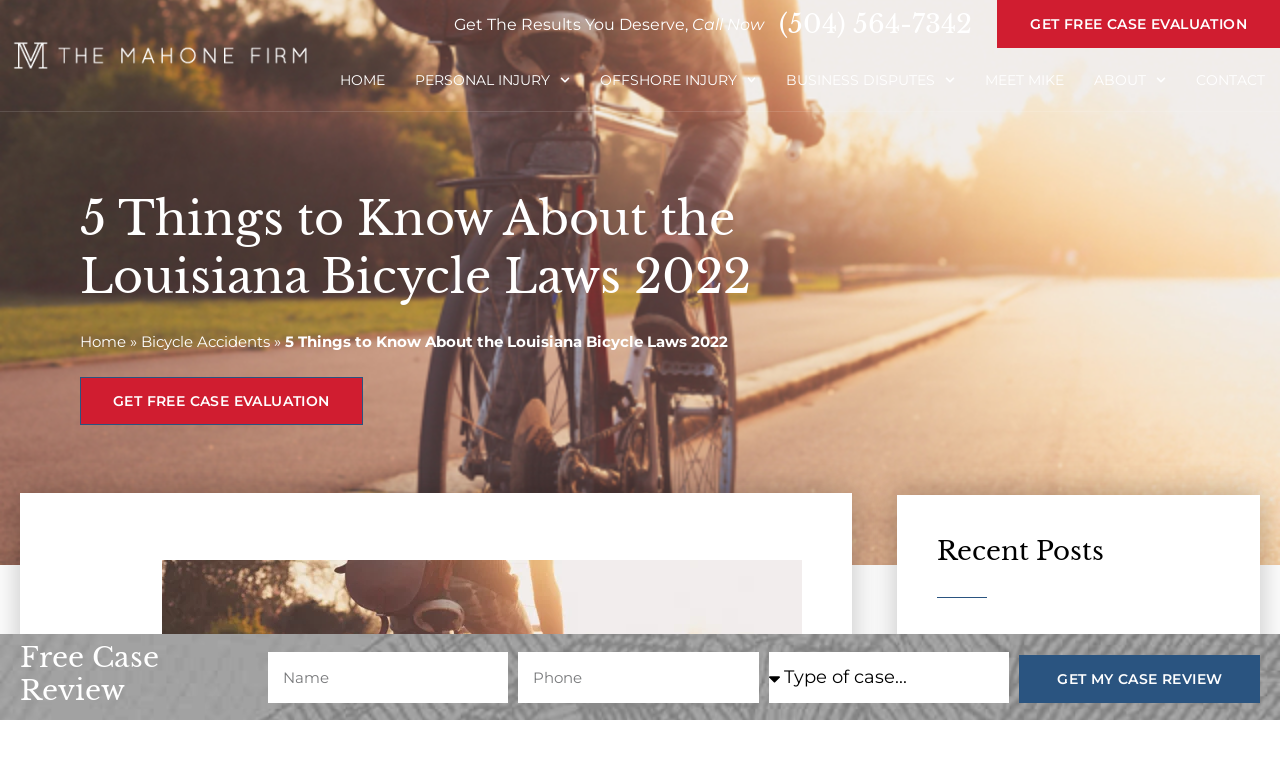

--- FILE ---
content_type: text/html; charset=UTF-8
request_url: https://mahonefirm.com/louisiana-bicycle-laws/
body_size: 35107
content:
<!doctype html>
<html lang="en-US">
<head>
	<meta charset="UTF-8">
		<meta name="viewport" content="width=device-width, initial-scale=1">
	<link rel="profile" href="https://gmpg.org/xfn/11">
	<meta name='robots' content='max-image-preview:large' />
	<style>img:is([sizes="auto" i], [sizes^="auto," i]) { contain-intrinsic-size: 3000px 1500px }</style>
	
	<!-- This site is optimized with the Yoast SEO Premium plugin v14.9 - https://yoast.com/wordpress/plugins/seo/ -->
	<title>Bicycle Laws in Louisiana | What You Need to Know | The Mahone Firm</title>
	<meta name="description" content="Here are the 5 things you should know about Louisiana bicycle laws and your rights and responsibilities when riding a bike." />
	<meta name="robots" content="index, follow, max-snippet:-1, max-image-preview:large, max-video-preview:-1" />
	<link rel="canonical" href="https://mahonefirm.com/louisiana-bicycle-laws/" />
	<meta property="og:locale" content="en_US" />
	<meta property="og:type" content="article" />
	<meta property="og:title" content="Bicycle Laws in Louisiana | What You Need to Know | The Mahone Firm" />
	<meta property="og:description" content="Here are the 5 things you should know about Louisiana bicycle laws and your rights and responsibilities when riding a bike." />
	<meta property="og:url" content="https://mahonefirm.com/louisiana-bicycle-laws/" />
	<meta property="og:site_name" content="The Mahone Firm" />
	<meta property="article:published_time" content="2022-03-22T18:58:54+00:00" />
	<meta property="article:modified_time" content="2022-03-22T19:02:18+00:00" />
	<meta property="og:image" content="https://mahonefirm.com/wp-content/uploads/2020/10/5-Things-to-Know-About-the-Louisiana-Bicycle-Laws.jpg" />
	<meta property="og:image:width" content="640" />
	<meta property="og:image:height" content="427" />
	<meta name="twitter:card" content="summary_large_image" />
	<script type="application/ld+json" class="yoast-schema-graph">{"@context":"https://schema.org","@graph":[{"@type":"Organization","@id":"https://mahonefirm.com/#organization","name":"The Mahone Firm","url":"https://mahonefirm.com/","sameAs":[],"logo":{"@type":"ImageObject","@id":"https://mahonefirm.com/#logo","inLanguage":"en-US","url":"https://mahonefirm.com/wp-content/uploads/2020/09/VM_LOGO2_TRANSPARENT_WHT.png","width":366,"height":40,"caption":"The Mahone Firm"},"image":{"@id":"https://mahonefirm.com/#logo"}},{"@type":"WebSite","@id":"https://mahonefirm.com/#website","url":"https://mahonefirm.com/","name":"The Mahone Firm","description":"","publisher":{"@id":"https://mahonefirm.com/#organization"},"potentialAction":[{"@type":"SearchAction","target":"https://mahonefirm.com/?s={search_term_string}","query-input":"required name=search_term_string"}],"inLanguage":"en-US"},{"@type":"ImageObject","@id":"https://mahonefirm.com/louisiana-bicycle-laws/#primaryimage","inLanguage":"en-US","url":"https://mahonefirm.com/wp-content/uploads/2020/10/5-Things-to-Know-About-the-Louisiana-Bicycle-Laws.jpg","width":640,"height":427,"caption":"A young woman is cycling into the sunset in the park"},{"@type":"WebPage","@id":"https://mahonefirm.com/louisiana-bicycle-laws/#webpage","url":"https://mahonefirm.com/louisiana-bicycle-laws/","name":"Bicycle Laws in Louisiana | What You Need to Know | The Mahone Firm","isPartOf":{"@id":"https://mahonefirm.com/#website"},"primaryImageOfPage":{"@id":"https://mahonefirm.com/louisiana-bicycle-laws/#primaryimage"},"datePublished":"2022-03-22T18:58:54+00:00","dateModified":"2022-03-22T19:02:18+00:00","description":"Here are the 5 things you should know about Louisiana bicycle laws and your rights and responsibilities when riding a bike.","breadcrumb":{"@id":"https://mahonefirm.com/louisiana-bicycle-laws/#breadcrumb"},"inLanguage":"en-US","potentialAction":[{"@type":"ReadAction","target":["https://mahonefirm.com/louisiana-bicycle-laws/"]}]},{"@type":"BreadcrumbList","@id":"https://mahonefirm.com/louisiana-bicycle-laws/#breadcrumb","itemListElement":[{"@type":"ListItem","position":1,"item":{"@type":"WebPage","@id":"https://mahonefirm.com/","url":"https://mahonefirm.com/","name":"Home"}},{"@type":"ListItem","position":2,"item":{"@type":"WebPage","@id":"https://mahonefirm.com/category/bicycle-accidents/","url":"https://mahonefirm.com/category/bicycle-accidents/","name":"Bicycle Accidents"}},{"@type":"ListItem","position":3,"item":{"@type":"WebPage","@id":"https://mahonefirm.com/louisiana-bicycle-laws/","url":"https://mahonefirm.com/louisiana-bicycle-laws/","name":"5 Things to Know About the Louisiana Bicycle Laws 2022"}}]},{"@type":"Article","@id":"https://mahonefirm.com/louisiana-bicycle-laws/#article","isPartOf":{"@id":"https://mahonefirm.com/louisiana-bicycle-laws/#webpage"},"author":{"@id":"https://mahonefirm.com/#/schema/person/1b4806215d8568831d484a1424e31927"},"headline":"5 Things to Know About the Louisiana Bicycle Laws 2022","datePublished":"2022-03-22T18:58:54+00:00","dateModified":"2022-03-22T19:02:18+00:00","mainEntityOfPage":{"@id":"https://mahonefirm.com/louisiana-bicycle-laws/#webpage"},"commentCount":0,"publisher":{"@id":"https://mahonefirm.com/#organization"},"image":{"@id":"https://mahonefirm.com/louisiana-bicycle-laws/#primaryimage"},"keywords":"Louisiana Bicycle Laws,Louisiana Bike Injury Lawyer,New Orleans Bicycle Accident Attorney,New Orleans Bicycle Accidents,New Orleans Personal Injury Attorney","articleSection":"Bicycle Accidents,Personal Injury","inLanguage":"en-US","potentialAction":[{"@type":"CommentAction","name":"Comment","target":["https://mahonefirm.com/louisiana-bicycle-laws/#respond"]}]},{"@type":"Person","@id":"https://mahonefirm.com/#/schema/person/1b4806215d8568831d484a1424e31927","name":"Mike Mahone","image":{"@type":"ImageObject","@id":"https://mahonefirm.com/#personlogo","inLanguage":"en-US","url":"https://secure.gravatar.com/avatar/169c3a1f1f3e4d4afd2cf882a2d76c0c?s=96&d=mm&r=g","caption":"Mike Mahone"}}]}</script>
	<!-- / Yoast SEO Premium plugin. -->


<link rel="alternate" type="application/rss+xml" title="The Mahone Firm &raquo; Feed" href="https://mahonefirm.com/feed/" />
<link rel="alternate" type="application/rss+xml" title="The Mahone Firm &raquo; Comments Feed" href="https://mahonefirm.com/comments/feed/" />
<link rel="alternate" type="application/rss+xml" title="The Mahone Firm &raquo; 5 Things to Know About the Louisiana Bicycle Laws 2022 Comments Feed" href="https://mahonefirm.com/louisiana-bicycle-laws/feed/" />
<style id='wp-emoji-styles-inline-css' type='text/css'>

	img.wp-smiley, img.emoji {
		display: inline !important;
		border: none !important;
		box-shadow: none !important;
		height: 1em !important;
		width: 1em !important;
		margin: 0 0.07em !important;
		vertical-align: -0.1em !important;
		background: none !important;
		padding: 0 !important;
	}
</style>
<link rel='stylesheet' id='wp-block-library-css' href='https://mahonefirm.com/wp-includes/css/dist/block-library/style.min.css?ver=6.7.4' type='text/css' media='all' />
<style id='classic-theme-styles-inline-css' type='text/css'>
/*! This file is auto-generated */
.wp-block-button__link{color:#fff;background-color:#32373c;border-radius:9999px;box-shadow:none;text-decoration:none;padding:calc(.667em + 2px) calc(1.333em + 2px);font-size:1.125em}.wp-block-file__button{background:#32373c;color:#fff;text-decoration:none}
</style>
<style id='global-styles-inline-css' type='text/css'>
:root{--wp--preset--aspect-ratio--square: 1;--wp--preset--aspect-ratio--4-3: 4/3;--wp--preset--aspect-ratio--3-4: 3/4;--wp--preset--aspect-ratio--3-2: 3/2;--wp--preset--aspect-ratio--2-3: 2/3;--wp--preset--aspect-ratio--16-9: 16/9;--wp--preset--aspect-ratio--9-16: 9/16;--wp--preset--color--black: #000000;--wp--preset--color--cyan-bluish-gray: #abb8c3;--wp--preset--color--white: #ffffff;--wp--preset--color--pale-pink: #f78da7;--wp--preset--color--vivid-red: #cf2e2e;--wp--preset--color--luminous-vivid-orange: #ff6900;--wp--preset--color--luminous-vivid-amber: #fcb900;--wp--preset--color--light-green-cyan: #7bdcb5;--wp--preset--color--vivid-green-cyan: #00d084;--wp--preset--color--pale-cyan-blue: #8ed1fc;--wp--preset--color--vivid-cyan-blue: #0693e3;--wp--preset--color--vivid-purple: #9b51e0;--wp--preset--gradient--vivid-cyan-blue-to-vivid-purple: linear-gradient(135deg,rgba(6,147,227,1) 0%,rgb(155,81,224) 100%);--wp--preset--gradient--light-green-cyan-to-vivid-green-cyan: linear-gradient(135deg,rgb(122,220,180) 0%,rgb(0,208,130) 100%);--wp--preset--gradient--luminous-vivid-amber-to-luminous-vivid-orange: linear-gradient(135deg,rgba(252,185,0,1) 0%,rgba(255,105,0,1) 100%);--wp--preset--gradient--luminous-vivid-orange-to-vivid-red: linear-gradient(135deg,rgba(255,105,0,1) 0%,rgb(207,46,46) 100%);--wp--preset--gradient--very-light-gray-to-cyan-bluish-gray: linear-gradient(135deg,rgb(238,238,238) 0%,rgb(169,184,195) 100%);--wp--preset--gradient--cool-to-warm-spectrum: linear-gradient(135deg,rgb(74,234,220) 0%,rgb(151,120,209) 20%,rgb(207,42,186) 40%,rgb(238,44,130) 60%,rgb(251,105,98) 80%,rgb(254,248,76) 100%);--wp--preset--gradient--blush-light-purple: linear-gradient(135deg,rgb(255,206,236) 0%,rgb(152,150,240) 100%);--wp--preset--gradient--blush-bordeaux: linear-gradient(135deg,rgb(254,205,165) 0%,rgb(254,45,45) 50%,rgb(107,0,62) 100%);--wp--preset--gradient--luminous-dusk: linear-gradient(135deg,rgb(255,203,112) 0%,rgb(199,81,192) 50%,rgb(65,88,208) 100%);--wp--preset--gradient--pale-ocean: linear-gradient(135deg,rgb(255,245,203) 0%,rgb(182,227,212) 50%,rgb(51,167,181) 100%);--wp--preset--gradient--electric-grass: linear-gradient(135deg,rgb(202,248,128) 0%,rgb(113,206,126) 100%);--wp--preset--gradient--midnight: linear-gradient(135deg,rgb(2,3,129) 0%,rgb(40,116,252) 100%);--wp--preset--font-size--small: 13px;--wp--preset--font-size--medium: 20px;--wp--preset--font-size--large: 36px;--wp--preset--font-size--x-large: 42px;--wp--preset--spacing--20: 0.44rem;--wp--preset--spacing--30: 0.67rem;--wp--preset--spacing--40: 1rem;--wp--preset--spacing--50: 1.5rem;--wp--preset--spacing--60: 2.25rem;--wp--preset--spacing--70: 3.38rem;--wp--preset--spacing--80: 5.06rem;--wp--preset--shadow--natural: 6px 6px 9px rgba(0, 0, 0, 0.2);--wp--preset--shadow--deep: 12px 12px 50px rgba(0, 0, 0, 0.4);--wp--preset--shadow--sharp: 6px 6px 0px rgba(0, 0, 0, 0.2);--wp--preset--shadow--outlined: 6px 6px 0px -3px rgba(255, 255, 255, 1), 6px 6px rgba(0, 0, 0, 1);--wp--preset--shadow--crisp: 6px 6px 0px rgba(0, 0, 0, 1);}:where(.is-layout-flex){gap: 0.5em;}:where(.is-layout-grid){gap: 0.5em;}body .is-layout-flex{display: flex;}.is-layout-flex{flex-wrap: wrap;align-items: center;}.is-layout-flex > :is(*, div){margin: 0;}body .is-layout-grid{display: grid;}.is-layout-grid > :is(*, div){margin: 0;}:where(.wp-block-columns.is-layout-flex){gap: 2em;}:where(.wp-block-columns.is-layout-grid){gap: 2em;}:where(.wp-block-post-template.is-layout-flex){gap: 1.25em;}:where(.wp-block-post-template.is-layout-grid){gap: 1.25em;}.has-black-color{color: var(--wp--preset--color--black) !important;}.has-cyan-bluish-gray-color{color: var(--wp--preset--color--cyan-bluish-gray) !important;}.has-white-color{color: var(--wp--preset--color--white) !important;}.has-pale-pink-color{color: var(--wp--preset--color--pale-pink) !important;}.has-vivid-red-color{color: var(--wp--preset--color--vivid-red) !important;}.has-luminous-vivid-orange-color{color: var(--wp--preset--color--luminous-vivid-orange) !important;}.has-luminous-vivid-amber-color{color: var(--wp--preset--color--luminous-vivid-amber) !important;}.has-light-green-cyan-color{color: var(--wp--preset--color--light-green-cyan) !important;}.has-vivid-green-cyan-color{color: var(--wp--preset--color--vivid-green-cyan) !important;}.has-pale-cyan-blue-color{color: var(--wp--preset--color--pale-cyan-blue) !important;}.has-vivid-cyan-blue-color{color: var(--wp--preset--color--vivid-cyan-blue) !important;}.has-vivid-purple-color{color: var(--wp--preset--color--vivid-purple) !important;}.has-black-background-color{background-color: var(--wp--preset--color--black) !important;}.has-cyan-bluish-gray-background-color{background-color: var(--wp--preset--color--cyan-bluish-gray) !important;}.has-white-background-color{background-color: var(--wp--preset--color--white) !important;}.has-pale-pink-background-color{background-color: var(--wp--preset--color--pale-pink) !important;}.has-vivid-red-background-color{background-color: var(--wp--preset--color--vivid-red) !important;}.has-luminous-vivid-orange-background-color{background-color: var(--wp--preset--color--luminous-vivid-orange) !important;}.has-luminous-vivid-amber-background-color{background-color: var(--wp--preset--color--luminous-vivid-amber) !important;}.has-light-green-cyan-background-color{background-color: var(--wp--preset--color--light-green-cyan) !important;}.has-vivid-green-cyan-background-color{background-color: var(--wp--preset--color--vivid-green-cyan) !important;}.has-pale-cyan-blue-background-color{background-color: var(--wp--preset--color--pale-cyan-blue) !important;}.has-vivid-cyan-blue-background-color{background-color: var(--wp--preset--color--vivid-cyan-blue) !important;}.has-vivid-purple-background-color{background-color: var(--wp--preset--color--vivid-purple) !important;}.has-black-border-color{border-color: var(--wp--preset--color--black) !important;}.has-cyan-bluish-gray-border-color{border-color: var(--wp--preset--color--cyan-bluish-gray) !important;}.has-white-border-color{border-color: var(--wp--preset--color--white) !important;}.has-pale-pink-border-color{border-color: var(--wp--preset--color--pale-pink) !important;}.has-vivid-red-border-color{border-color: var(--wp--preset--color--vivid-red) !important;}.has-luminous-vivid-orange-border-color{border-color: var(--wp--preset--color--luminous-vivid-orange) !important;}.has-luminous-vivid-amber-border-color{border-color: var(--wp--preset--color--luminous-vivid-amber) !important;}.has-light-green-cyan-border-color{border-color: var(--wp--preset--color--light-green-cyan) !important;}.has-vivid-green-cyan-border-color{border-color: var(--wp--preset--color--vivid-green-cyan) !important;}.has-pale-cyan-blue-border-color{border-color: var(--wp--preset--color--pale-cyan-blue) !important;}.has-vivid-cyan-blue-border-color{border-color: var(--wp--preset--color--vivid-cyan-blue) !important;}.has-vivid-purple-border-color{border-color: var(--wp--preset--color--vivid-purple) !important;}.has-vivid-cyan-blue-to-vivid-purple-gradient-background{background: var(--wp--preset--gradient--vivid-cyan-blue-to-vivid-purple) !important;}.has-light-green-cyan-to-vivid-green-cyan-gradient-background{background: var(--wp--preset--gradient--light-green-cyan-to-vivid-green-cyan) !important;}.has-luminous-vivid-amber-to-luminous-vivid-orange-gradient-background{background: var(--wp--preset--gradient--luminous-vivid-amber-to-luminous-vivid-orange) !important;}.has-luminous-vivid-orange-to-vivid-red-gradient-background{background: var(--wp--preset--gradient--luminous-vivid-orange-to-vivid-red) !important;}.has-very-light-gray-to-cyan-bluish-gray-gradient-background{background: var(--wp--preset--gradient--very-light-gray-to-cyan-bluish-gray) !important;}.has-cool-to-warm-spectrum-gradient-background{background: var(--wp--preset--gradient--cool-to-warm-spectrum) !important;}.has-blush-light-purple-gradient-background{background: var(--wp--preset--gradient--blush-light-purple) !important;}.has-blush-bordeaux-gradient-background{background: var(--wp--preset--gradient--blush-bordeaux) !important;}.has-luminous-dusk-gradient-background{background: var(--wp--preset--gradient--luminous-dusk) !important;}.has-pale-ocean-gradient-background{background: var(--wp--preset--gradient--pale-ocean) !important;}.has-electric-grass-gradient-background{background: var(--wp--preset--gradient--electric-grass) !important;}.has-midnight-gradient-background{background: var(--wp--preset--gradient--midnight) !important;}.has-small-font-size{font-size: var(--wp--preset--font-size--small) !important;}.has-medium-font-size{font-size: var(--wp--preset--font-size--medium) !important;}.has-large-font-size{font-size: var(--wp--preset--font-size--large) !important;}.has-x-large-font-size{font-size: var(--wp--preset--font-size--x-large) !important;}
:where(.wp-block-post-template.is-layout-flex){gap: 1.25em;}:where(.wp-block-post-template.is-layout-grid){gap: 1.25em;}
:where(.wp-block-columns.is-layout-flex){gap: 2em;}:where(.wp-block-columns.is-layout-grid){gap: 2em;}
:root :where(.wp-block-pullquote){font-size: 1.5em;line-height: 1.6;}
</style>
<link rel='stylesheet' id='hello-elementor-css' href='https://mahonefirm.com/wp-content/themes/hello-elementor/style.min.css?ver=2.5.0' type='text/css' media='all' />
<link rel='stylesheet' id='hello-elementor-theme-style-css' href='https://mahonefirm.com/wp-content/themes/hello-elementor/theme.min.css?ver=2.5.0' type='text/css' media='all' />
<link rel='stylesheet' id='elementor-frontend-css' href='https://mahonefirm.com/wp-content/plugins/elementor/assets/css/frontend.min.css?ver=3.33.4' type='text/css' media='all' />
<style id='elementor-frontend-inline-css' type='text/css'>
.elementor-7314 .elementor-element.elementor-element-b0dd9ef:not(.elementor-motion-effects-element-type-background), .elementor-7314 .elementor-element.elementor-element-b0dd9ef > .elementor-motion-effects-container > .elementor-motion-effects-layer{background-image:url("https://mahonefirm.com/wp-content/uploads/2020/10/5-Things-to-Know-About-the-Louisiana-Bicycle-Laws.jpg");}
</style>
<link rel='stylesheet' id='widget-image-css' href='https://mahonefirm.com/wp-content/plugins/elementor/assets/css/widget-image.min.css?ver=3.33.4' type='text/css' media='all' />
<link rel='stylesheet' id='widget-nav-menu-css' href='https://mahonefirm.com/wp-content/plugins/elementor-pro/assets/css/widget-nav-menu.min.css?ver=3.33.2' type='text/css' media='all' />
<link rel='stylesheet' id='e-sticky-css' href='https://mahonefirm.com/wp-content/plugins/elementor-pro/assets/css/modules/sticky.min.css?ver=3.33.2' type='text/css' media='all' />
<link rel='stylesheet' id='widget-heading-css' href='https://mahonefirm.com/wp-content/plugins/elementor/assets/css/widget-heading.min.css?ver=3.33.4' type='text/css' media='all' />
<link rel='stylesheet' id='widget-social-icons-css' href='https://mahonefirm.com/wp-content/plugins/elementor/assets/css/widget-social-icons.min.css?ver=3.33.4' type='text/css' media='all' />
<link rel='stylesheet' id='e-apple-webkit-css' href='https://mahonefirm.com/wp-content/plugins/elementor/assets/css/conditionals/apple-webkit.min.css?ver=3.33.4' type='text/css' media='all' />
<link rel='stylesheet' id='widget-icon-list-css' href='https://mahonefirm.com/wp-content/plugins/elementor/assets/css/widget-icon-list.min.css?ver=3.33.4' type='text/css' media='all' />
<link rel='stylesheet' id='widget-form-css' href='https://mahonefirm.com/wp-content/plugins/elementor-pro/assets/css/widget-form.min.css?ver=3.33.2' type='text/css' media='all' />
<link rel='stylesheet' id='widget-breadcrumbs-css' href='https://mahonefirm.com/wp-content/plugins/elementor-pro/assets/css/widget-breadcrumbs.min.css?ver=3.33.2' type='text/css' media='all' />
<link rel='stylesheet' id='widget-author-box-css' href='https://mahonefirm.com/wp-content/plugins/elementor-pro/assets/css/widget-author-box.min.css?ver=3.33.2' type='text/css' media='all' />
<link rel='stylesheet' id='widget-post-navigation-css' href='https://mahonefirm.com/wp-content/plugins/elementor-pro/assets/css/widget-post-navigation.min.css?ver=3.33.2' type='text/css' media='all' />
<link rel='stylesheet' id='widget-divider-css' href='https://mahonefirm.com/wp-content/plugins/elementor/assets/css/widget-divider.min.css?ver=3.33.4' type='text/css' media='all' />
<link rel='stylesheet' id='widget-posts-css' href='https://mahonefirm.com/wp-content/plugins/elementor-pro/assets/css/widget-posts.min.css?ver=3.33.2' type='text/css' media='all' />
<link rel='stylesheet' id='e-popup-css' href='https://mahonefirm.com/wp-content/plugins/elementor-pro/assets/css/conditionals/popup.min.css?ver=3.33.2' type='text/css' media='all' />
<link rel='stylesheet' id='elementor-post-5815-css' href='https://mahonefirm.com/wp-content/uploads/elementor/css/post-5815.css?ver=1765275450' type='text/css' media='all' />
<link rel='stylesheet' id='elementor-post-5574-css' href='https://mahonefirm.com/wp-content/uploads/elementor/css/post-5574.css?ver=1765275450' type='text/css' media='all' />
<link rel='stylesheet' id='elementor-post-5571-css' href='https://mahonefirm.com/wp-content/uploads/elementor/css/post-5571.css?ver=1765275450' type='text/css' media='all' />
<link rel='stylesheet' id='elementor-post-7314-css' href='https://mahonefirm.com/wp-content/uploads/elementor/css/post-7314.css?ver=1765275594' type='text/css' media='all' />
<link rel='stylesheet' id='elementor-post-7645-css' href='https://mahonefirm.com/wp-content/uploads/elementor/css/post-7645.css?ver=1765275450' type='text/css' media='all' />
<link rel='stylesheet' id='elementor-gf-local-librebaskerville-css' href='https://mahonefirm.com/wp-content/uploads/elementor/google-fonts/css/librebaskerville.css?ver=1742289715' type='text/css' media='all' />
<link rel='stylesheet' id='elementor-gf-local-robotoslab-css' href='https://mahonefirm.com/wp-content/uploads/elementor/google-fonts/css/robotoslab.css?ver=1742289721' type='text/css' media='all' />
<link rel='stylesheet' id='elementor-gf-local-montserrat-css' href='https://mahonefirm.com/wp-content/uploads/elementor/google-fonts/css/montserrat.css?ver=1742289732' type='text/css' media='all' />
<link rel='stylesheet' id='elementor-gf-local-roboto-css' href='https://mahonefirm.com/wp-content/uploads/elementor/google-fonts/css/roboto.css?ver=1742289750' type='text/css' media='all' />
<script type="text/javascript" src="https://mahonefirm.com/wp-includes/js/jquery/jquery.min.js?ver=3.7.1" id="jquery-core-js"></script>
<script type="text/javascript" src="https://mahonefirm.com/wp-includes/js/jquery/jquery-migrate.min.js?ver=3.4.1" id="jquery-migrate-js"></script>
<link rel="https://api.w.org/" href="https://mahonefirm.com/wp-json/" /><link rel="alternate" title="JSON" type="application/json" href="https://mahonefirm.com/wp-json/wp/v2/posts/1371" /><link rel="EditURI" type="application/rsd+xml" title="RSD" href="https://mahonefirm.com/xmlrpc.php?rsd" />
<meta name="generator" content="WordPress 6.7.4" />
<link rel='shortlink' href='https://mahonefirm.com/?p=1371' />
<link rel="alternate" title="oEmbed (JSON)" type="application/json+oembed" href="https://mahonefirm.com/wp-json/oembed/1.0/embed?url=https%3A%2F%2Fmahonefirm.com%2Flouisiana-bicycle-laws%2F" />
<link rel="alternate" title="oEmbed (XML)" type="text/xml+oembed" href="https://mahonefirm.com/wp-json/oembed/1.0/embed?url=https%3A%2F%2Fmahonefirm.com%2Flouisiana-bicycle-laws%2F&#038;format=xml" />
<meta name="generator" content="Elementor 3.33.4; features: e_font_icon_svg; settings: css_print_method-external, google_font-enabled, font_display-auto">
<meta name="p:domain_verify" content="9fd6933ef584e6e11a5d41e5104cc65f"/>
<script type='application/ld+json'> 
{
  "@context": "http://www.schema.org",
  "@type": "WebSite",
  "name": "The Mahone Firm LLC",
  "alternateName": "The Mahone Firm LLC",
  "url": "https://mahonefirm.com/"
}
 </script>
<script type='application/ld+json'>
{
  "@context": "http://www.schema.org",
  "@type": "localbusiness",
  "name": "The Mahone Firm LLC",
   "telephone": "(504) 564-7342",
  "url": "https://mahonefirm.com/",
  "logo": "https://mahonefirm.com/wp-content/uploads/2020/09/VM_LOGO2_TRANSPARENT_WHT.png.webp",
  "image": "https://mahonefirm.com/wp-content/uploads/elementor/thumbs/MIKE_BG-e1600646070815-owvbkkn30wafs6lae095cc8aymxw2w6ttbw6shvxgg.jpg",
  "pricerange": "$$$",
  "description": " The Mahone Firm, a trusted law firm in New Orleans, Louisiana, provides individualized legal service to clients from the start of their case to its conclusion.
Our established law office concentrates primarily on two practice areas: Personal Injury (including Offshore Injury) and Commercial Litigation. Mike Mahone, a personal injury lawyer, and business litigation attorney is the sole practitioner of this reputable law firm.
As a lawyer in the New Orleans area, Mike wants to be always available to his clients and move their cases forward as efficiently as possible. This means that you won’t have to go through or speak with a paralegal or a legal assistant. If clients, for instance, want to provide new or useful information about their ongoing case, they can contact Mike directly.
On top of that, Mike guides clients every step of the way. His hands-on approach in handling cases makes clients feel at ease with the process of litigation, which can be emotionally taxing. He makes sure that clients obtain the results they want and deserve.
Call us today at (504) 564-7342 for a free and confidential case evaluation by a New Orleans personal injury and business litigation attorney.",
  "address": {
    "@type": "PostalAddress",
    "streetAddress": "5190 Canal Blvd, Suite 102",
    "addressLocality": "New Orleans",
    "addressRegion": " LA",
    "postalCode": "70124",
    "addressCountry": "USA"
  },
  "geo": {
    "@type": "GeoCoordinates",
    "longitude": "-90.0701156",
    "latitude": "29.9499323"
  },
  "contactPoint": {
    "@type": "PostalAddress",
    "contactType": "Customer Service",
    "telephone": "(504) 564-7342"
 },
 "aggregateRating" : {
    "@type" : "AggregateRating",
    "ratingValue" : "5",
    "bestRating" : "5",
    "worstRating" : "1",
    "ratingCount" : "10"
  },
  "review" : {
    "@type" : "Review",
    "author" : {
      "@type" : "Person",
      "name" : "Charles C."
    },
    "datePublished" : "2021-04-15",
    "reviewRating" : {
      "@type" : "Rating",
      "ratingValue" : "5",
      "bestRating" : "5",
      "worstRating" : "1"
    },
    "reviewBody" : "I recently had the privilege of meeting Mike Mahone for legal advice regarding a consumer legal issue, even though this is not his forte he took his time to investigate this issue. He was extremely informative and took his time explaining my options to me every step of the way. Mike was also very accessible any time of the day or evening and even unfortunately while he was on vacation. I would highly recommend The Mahone Firm to any of my friends or family."
  }
}
 
}
</script>
<script type='application/ld+json'> 
{
  "@context": "http://www.schema.org",
  "@type": "professionalService",
  "name": "The Mahone Firm LLC",
  "url": "https://mahonefirm.com/",
  "logo": "https://mahonefirm.com/wp-content/uploads/2020/09/VM_LOGO2_TRANSPARENT_WHT.png.webp",
  "image": "https://mahonefirm.com/wp-content/uploads/2020/09/Metairie-Personal-Injury-Lawyer-_-The-Mahone-Firm--1200x675.jpeg.webp",
  "priceRange" : "Affordable",
  "telephone": "(504) 564-7342",
  "description": "I’M A PROBLEM-SOLVER. MY JOB IS TO COME UP WITH SOLUTIONS THAT  WILL MAKE YOU HAPPY AND ALLOW YOU TO PUT YOUR LEGAL TROUBLES BEHIND YOU.
​I’m New Orleans personal injury lawyer Mike Mahone. I learned to practice law at Liskow & Lewis, one of the most respected law firms in Louisiana. I learned a lot working at a big firm but decided to start my own firm,
The Mahone Firm, to bring that unique experience to injured individuals and business clients in need of help.
The Mahone Firm is a New Orleans law firm that focuses on just two types of cases: personal injury litigation and business litigation. The firm was founded to utilize big firm experience but still provide personalized service to individual and business clients.
If you hire me, you work with me directly, not with a secretary and not with a paralegal. I will be there with you every step of the way throughout your case. I believe that this hands-on approach is the only way to make my clients feel truly at ease with the litigation process, which can be incredibly stressful.
As a New Orleans personal injury lawyer, I’ve seen the toll that litigation takes on people. It’s my goal to get you and your family through it as efficiently as possible, while doing everything I can to make it as easy as possible for you but still deliver the results you want and deserve.
If you’ve been injured or if you are involved in a business dispute, don’t wait or try to handle it on your own. Contact The Mahone Firm today.",
  "address": {
    "@type": "PostalAddress",
     "streetAddress": "5190 Canal Blvd, Suite 102",
    "addressLocality": "New Orleans",
    "addressRegion": " LA",
    "postalCode": "70124",
    "addressCountry": "USA"
  },
"aggregateRating" : {
    "@type" : "AggregateRating",
    "ratingValue" : "5",
    "bestRating" : "5",
    "worstRating" : "1",
    "reviewCount" : "10"
  },
   "openingHoursSpecification": [
          {
            "@context": "https://schema.org",
            "@type": "OpeningHoursSpecification",
            "dayOfWeek": "Saturday",
            "opens": "24 hours"
         
        },
    {
            "@context": "https://schema.org",
            "@type": "OpeningHoursSpecification",
            "dayOfWeek": "Sunday",
            "opens": "24 hours"
            
        },
 
        {
            "@context": "https://schema.org",
            "@type": "OpeningHoursSpecification",
            "dayOfWeek": "Monday",
            "opens": "24 hours"
            
        },
        {
            "@context": "https://schema.org",
            "@type": "OpeningHoursSpecification",
            "dayOfWeek": "Tuesday",
            "opens": "24 hours"
            
        },
        {
            "@context": "https://schema.org",
            "@type": "OpeningHoursSpecification",
            "dayOfWeek": "Wednesday",
            "opens": "24 hours"
            
        },
        {
            "@context": "https://schema.org",
            "@type": "OpeningHoursSpecification",
            "dayOfWeek": "Thursday",
            "opens": "24 hours"
            
        },
        {
            "@context": "https://schema.org",
            "@type": "OpeningHoursSpecification",
            "dayOfWeek": "Friday",
            "opens": "24 hours"
           
        }],
"sameAs" : [
    "https://www.facebook.com/profile.php?id=100057304726494",
     "https://www.linkedin.com/company/vogeltanz-mahone/",
     "https://twitter.com/TheMahoneFirm"
],
  "geo": {
    "@type": "GeoCoordinates",
   "longitude": "-90.0701156",
    "latitude": "29.9499323"
  }
}
 </script>
<script type='application/ld+json'>
{
    "@context": "http://schema.org/",
    "@type": "Organization",
    "url": "https://mahonefirm.com/testimonials/",
    "name": "The Mahone Firm LLC",
    "description": "Testimonials | The Mahone Firm",
    "aggregateRating": {
        "@type": "AggregateRating",
        "ratingValue": "5",
        "ratingCount": "5",
        "reviewCount": "10"
    },
  "review" : {
    "@type" : "Review",
    "author" : {
      "@type" : "Person",
      "name" : "Kevin M."
    },
    "datePublished" : "2021-04-04",
    "reviewRating" : {
      "@type" : "Rating",
      "ratingValue" : "5",
      "bestRating" : "5",
      "worstRating" : "1"
    },
    "reviewBody" : "Bottom line: I give my strongest recommendation to Mike. Mike is a talented attorney who goes above and beyond for his clients. He is personable and professional. Most importantly, he is successful in representing his clients.Upon hiring Mike, he provided us with a sense of relief and trust that you could only hope for in hiring a lawyer for our situation. Mike is very knowledgeable and took the time to clearly communicate his thoughts and recommendations for our case. He is very professional and personable. Mike treated my wife and me as friends during this whole process. He took the time to get to know us and he understood the amount of trust we placed in him. "
   }
}
    },
    "Mike Mahone came through for me and my family in a big way. Without him, we likely would have come away empty-handed. Mike did everything he could and then some. He treated me like a friend or a brother, not just another client. He even took care of some things that were part of my case, but not what I hired him for. If I ever need to deal with an insurance company again, I’ll be calling him."
   }
}
    },
    "reviewBody" : "From the start Mike was always available anytime we needed him and it always felt like we had his full attention even though it was a small case for him. Very knowledgeable and tons of experience. I highly recommend him if your looking for an attorney."
  }
}
 
}
</script>
<!Logo Markup>
<script type="application/ld+json">
{
  "@context": "http://schema.org",
  "@type": "Organization",
  "url": "https://mahonefirm.com/",
  "logo": "https://mahonefirm.com/wp-content/uploads/2020/09/VM_LOGO2_TRANSPARENT_WHT.png.webp"
}
</script>
<script type="application/ld+json">
{
  "@context": "http://schema.org",
  "@type": "BreadcrumbList",
  "itemListElement": [{
    "@type": "ListItem",
    "position": 1,
    "item": {
      "@id": "https://mahonefirm.com/",
      "name": "Home"
     }
  },{
    "@type": "ListItem",
    "position": 2,
    "item": {
      "@id": "https://mahonefirm.com/testimonials/",
      "name": "testimonials"
   
      }
       },{
    "@type": "ListItem",
    "position": 3,
    "item": {
      "@id": "https://mahonefirm.com/contact-us/",
      "name": "Contact Us"
   
      }
  }]
}
</script>
<script type="application/ld+json">
{ "@context" : "http://schema.org",
  "@type" : "Organization",
  "url" : "https://mahonefirm.com/contact-us/",
  "contactPoint" : [
    { "@type" : "ContactPoint",
      "telephone" : "(504) 564-7342",
      "contactType" : "customer service"
    } ] }
</script>
<script type="application/ld+json">
  {
    "@context": "http://schema.org/",
    "@type": "Service",
    "url": "https://mahonefirm.com/new-orleans-personal-injury-attorney/catastrophic-injury-attorney/",
    "provider": {
      "@type": "LocalBusiness",
      "name": "New Orleans Catastrophic Injury Lawyer",
      "description": "A Catastrophic Injury Lawyer New Orleans Can Trust
A catastrophic injury is a severe injury, which has long-term effects on the victim’s life. 
Its effects can leave the injured person with permanent damages, which prevents them from performing even the necessary activities of daily living or being able to earn a living to take care of themselves or their families. 
The injuries are emotionally damaging and may require extensive medical care, nursing care, rehabilitative treatment, and personal assistance that can last for months, years, or a lifetime. 
If the injuries arise from the negligent actions of others and could have been prevented, you have the right to pursue a catastrophic injury claim. 
The choice of a New Orleans personal injury lawyer matters. An experienced New Orleans catastrophic injury lawyer like Mike Mahone will fight on your behalf to achieve the justice you and your family deserve.
Types of Catastrophic Injuries
The catastrophic injuries vary widely, but they are generally classified into three types:
1. Physical injuries
These include burn injuries, fractures, loss of limb, organ damage, and damage to bodily functions. However, even injuries that do not appear to be severe from looking at somebody can nevertheless lead to long-term and debilitating consequences. 
For example, the loss of sight in one eye can require significant vocational rehabilitation and a change of occupation that can be devastating to the accident victim. 
2. Cognitive injuries
Cognitive injuries are the direct result of brain damage. A traumatic brain injury can destroy your life. Injuries like this can make it impossible to work, communicate, interact with people, or even perform the most basic life functions like talking or caring for yourself. 
They can require around-the-clock nursing care to get through every day. The financial burden that this can put on you and your family is immeasurable. 
........",
      "telephone": "(504) 564-7342",
      "image": "https://mahonefirm.com/wp-content/uploads/elementor/thumbs/MIKE_BG-e1600646070815-owvbkkn30wafs6lae095cc8aymxw2w6ttbw6shvxgg.jpg",
      "pricerange": "$$$",
      "address": {
    "@type": "PostalAddress",
    "streetAddress": "5190 Canal Blvd, Suite 102",
    "addressLocality": "New Orleans",
    "addressRegion": " LA",
    "postalCode": "70124",
    "addressCountry": "USA"
  },
      "location": {
        "@type": "Place",
        "geo": {
          "@type": "GeoCircle",
          "geoMidpoint": {
            "@type": "GeoCoordinates",
             "longitude": "-90.0701156",
             "latitude": "29.9499323"
            
          },
          "geoRadius": "50"
        }
      }
    },
    "providerMobility": "dynamic"
  }
</script>
<script type="application/ld+json">
  {
    "@context": "http://schema.org/",
    "@type": "Service",
    "url": "https://mahonefirm.com/new-orleans-personal-injury-attorney/spinal-cord-injury-lawyer/",
    "provider": {
      "@type": "LocalBusiness",
      "name": "New Orleans Spinal Cord Injury Lawyer",
      "description": "A Spinal Cord Injury Attorney New Orleans, LA Can Trust
Approximately 17,730 Americans suffer spinal cord injuries each year. Spinal cord injuries are among the most devastating injuries that a person can suffer. It can change your life forever in a split second.
If you have suffered a spinal cord injury, you probably have many questions about what you do next. The medical side of it is difficult enough, but it can be even more confusing and frustrating if somebody else is responsible for your injuries. 
The Mahone Firm is here to help answer the questions that you may have about your spinal cord injury case. An experienced Louisiana personal injury lawyer should be your first call to figure out your options and help plan for your future after such an injury. 
To help you through the process, here are answers to several questions that people may have about spinal cord injuries. 
What is the Spinal Cord? 
The spine consists of three levels: (1) cervical, (2) thoracic, and (3) lumbar. The bones of the spine protect the spinal cord, which runs through them. The spinal cord is essentially the pathway from the brain to the rest of your body. There are nerves enclosed within the spinal cord that transmit messages from the brain to the rest of your body. For example, if you wiggle your toes, it is because your brain has sent the message through your spinal cord to your toes to move. This is called the motor function of the spinal cord. 
Similarly, the spinal cord is the means of transmitting to your brain that you have touched something hot or something cold. This is the sensory function of the spinal cord. 
Lastly, the spinal cord regulates bodily functions that you go through every day. Something as simple as going to the bathroom results from messages sent from the brain through the spinal cord. These are the autonomic functions of the spinal cord. 
What Are The Types of Spinal Cord Injuries?
There are two types of spinal cord injuries: (1) complete spinal cord injuries and (2) incomplete spinal cord injuries. 
Complete Spinal Cord Injuries
These are without a doubt the most severe spinal cord injuries that can occur. A complete spinal cord injury causes the total loss of all movement and sensation at and below the level of the injury. 
Two different types of complete spinal cord injuries are tetraplegia (also known as quadriplegia) and paraplegia. Tetraplegia affects all of your body, including your legs, arms, hands, pelvic area, and core of your body. Paraplegia, on the other hand, affects all or part of the core, legs, and pelvic area. 
........",
      "telephone": "(504) 564-7342",
      "image": "https://mahonefirm.com/wp-content/uploads/elementor/thumbs/MIKE_BG-e1600646070815-owvbkkn30wafs6lae095cc8aymxw2w6ttbw6shvxgg.jpg",
      "pricerange": "$$$",
      "address": {
    "@type": "PostalAddress",
    "streetAddress": "5190 Canal Blvd, Suite 102",
    "addressLocality": "New Orleans",
    "addressRegion": " LA",
    "postalCode": "70124",
    "addressCountry": "USA"
  },
      "location": {
        "@type": "Place",
        "geo": {
          "@type": "GeoCircle",
          "geoMidpoint": {
            "@type": "GeoCoordinates",
             "longitude": "-90.0701156",
             "latitude": "29.9499323"
            
          },
          "geoRadius": "50"
        }
      }
    },
    "providerMobility": "dynamic"
  }
</script>
<script type="application/ld+json">
  {
    "@context": "http://schema.org/",
    "@type": "Service",
    "url": "https://mahonefirm.com/new-orleans-personal-injury-attorney/louisiana-work-accidents/",
    "provider": {
      "@type": "LocalBusiness",
      "name": "New Orleans Workplace Accident Lawyer",
      "description": "Workplace Accident Lawyer in New Orleans 
People spend the vast majority of their lives at work. Many people enjoy rewarding careers where they are not only able to provide for their families. This can also gain a sense of fulfillment. However, being on the job that much increases the chances of workplace injuries.
Louisiana Work Accident Rates Continue to Decline
Most folks, particularly those in Louisiana, enjoy a safe work environment. Louisiana workers should be especially encouraged because Louisiana has one of the safest work environments in the country. In fact, Louisiana’s work accident rates have continued to decline in recent years, even while injury rates around the country remain steady.
However, even with a safer workplace, accidents can and do, in fact, still happen in New Orleans and all around Louisiana.
If you have suffered a work-related injury, you probably have no idea what to do next or what rights you have. Consulting with a New Orleans workers compensation lawyer for a free consultation should be one of your first steps.
To help you along the way, here are answers to several questions that injured New Orleans, La workers may have following an accident on the job. 
How Do Louisiana Work Injuries Happen? 
People who work in industries that utilize heavy equipment (such as construction and manufacturing) are certainly more likely to be injured on the job. The work that they do tends to be more dangerous, and the consequences of accidents far direr. But, work injuries are by no means limited to these jobs. They can happen with any occupation.  
It does not matter if you are a dishwasher at a restaurant, a salesman with a company, a secretary in an office, or a security guard. There are potential hazards that can cause a work accident or personal injury for you every day you go to work. 
On the job, accidents can be caused by many things, such as defective equipment, poorly maintained conditions, improperly trained co-workers, or employers cutting corners concerning employee safety. Anything from slipping at your office to pulling your back lifting something on the job can be valid grounds for a work injury claim. 
Determining the exact cause of a workplace accident can be difficult. But whatever the cause, work injuries can be severe and can lead to permanent disabilities.
Injured workers may suffer broken bones, back and neck injuries, burns, or occupational diseases. These injuries can lead workers to be out of a job for months or even years at a time if they are ever able to get back to doing what they were doing before they got hurt. 
........",
      "telephone": "(504) 564-7342",
      "image": "https://mahonefirm.com/wp-content/uploads/elementor/thumbs/MIKE_BG-e1600646070815-owvbkkn30wafs6lae095cc8aymxw2w6ttbw6shvxgg.jpg",
      "pricerange": "$$$",
      "address": {
    "@type": "PostalAddress",
    "streetAddress": "5190 Canal Blvd, Suite 102",
    "addressLocality": "New Orleans",
    "addressRegion": " LA",
    "postalCode": "70124",
    "addressCountry": "USA"
  },
      "location": {
        "@type": "Place",
        "geo": {
          "@type": "GeoCircle",
          "geoMidpoint": {
            "@type": "GeoCoordinates",
             "longitude": "-90.0701156",
             "latitude": "29.9499323"
            
          },
          "geoRadius": "50"
        }
      }
    },
    "providerMobility": "dynamic"
  }
</script>
<script type="application/ld+json">
  {
    "@context": "http://schema.org/",
    "@type": "Service",
    "url": "https://mahonefirm.com/new-orleans-personal-injury-attorney/louisiana-truck-accidents/",
    "provider": {
      "@type": "LocalBusiness",
      "name": "An Experienced Louisiana Truck Accident Attorney",
      "description": "A Louisiana Trucking Accident Attorney You Can Trust 
If you’ve been hurt in an 18 wheeler accident, it’s crucial that you speak with a Louisiana truck accident attorney to discuss your options. Contact Mike Mahone today at (504) 564-7342 for a free case evaluation. 
Request a Free Consultation
Experienced In Trucking Accidents 
Commercial trucks, 18-wheelers, and tractor-trailers can be seen on the interstates and rural roads all over Louisiana. 
Because trucks are so common, people often forget the dangers they pose. However, commercial truck collisions with passenger vehicles happen frequently and cause truly serious injuries.
There are many causes of 18 wheeler accidents. 
Drivers may be overworked and too tired to drive. Companies may fail to properly train their drivers on how to safely operate big trucks, or trucks may not be properly maintained. 
These and many other reasons can cause tragic truck accidents that require a New Orleans truck accident lawyer.
Truck accidents actually may increase in the near future because of a recent change in federal law. The recently passed bill suspends some of the rules about the rest periods that truck drivers must take and will allow truckers to be on the road for up to 82 hours per week. 
This is an increase from the previous maximum of 70 hours per week. Being on the road that much is exhausting for drivers and increases the chances for additional accidents, which is especially troubling given that truck accidents already claim thousands of lives.
Regardless of the cause of the accident, commercial truck collisions can lead to some of the most devastating injuries. The size and weight differences alone between passenger vehicles and commercial trucks make the potential for a serious accident that much greater. 
Also, commercial trucks tend to sit higher than passenger vehicles, which can lead to more significant collision damage.
Truck accident victims frequently need immediate medical attention and may suffer broken bones, head trauma, back and neck injuries, and even death.
What to Do Next After an 18 Wheeler Accident?
A semi-truck accident can knock you unconscious for hours, days, weeks, or even months. 
By the time you wake up from a coma, you’ll probably be under the care of doctors. Once you have stabilized, it’s best to consult an 18 wheeler accident lawyer to tell you the way forward.
If you’re injured but conscious while at the scene of the accident, there are some essential steps you should take. 
........",
      "telephone": "(504) 564-7342",
      "image": "https://mahonefirm.com/wp-content/uploads/elementor/thumbs/MIKE_BG-e1600646070815-owvbkkn30wafs6lae095cc8aymxw2w6ttbw6shvxgg.jpg",
      "pricerange": "$$$",
      "address": {
    "@type": "PostalAddress",
    "streetAddress": "5190 Canal Blvd, Suite 102",
    "addressLocality": "New Orleans",
    "addressRegion": " LA",
    "postalCode": "70124",
    "addressCountry": "USA"
  },
      "location": {
        "@type": "Place",
        "geo": {
          "@type": "GeoCircle",
          "geoMidpoint": {
            "@type": "GeoCoordinates",
             "longitude": "-90.0701156",
             "latitude": "29.9499323"
            
          },
          "geoRadius": "50"
        }
      }
    },
    "providerMobility": "dynamic"
  }
</script>
<script type="application/ld+json">
  {
    "@context": "http://schema.org/",
    "@type": "Service",
    "url": "https://mahonefirm.com/new-orleans-personal-injury-attorney/burn-injury/",
    "provider": {
      "@type": "LocalBusiness",
      "name": "New Orleans Burn Injury Lawyer",
      "description": "A Trusted New Orleans Burn Injury Lawyer 
There are few injuries more painful and devastating than burn injuries. The healing process from burns is excruciating and can take months. Many times burn victims are forced to undergo countless rounds of medical procedures to remove dead skin (called “debridement”), to use skin from other parts of the body to deal with burned tissue, and/or to help the burned tissue heal itself. Beyond the pain and agony of a burn and the resulting healing process, burn injuries can leave horrible scars that serve as a constant reminder of the injury. 
Not only do they leave physical scars, but the toll they take on a person’s psyche can be terrible. The psychological toll can be so great that it can lead to post-traumatic stress disorder that ultimately makes whatever activity caused the burn unbearable for fear of another personal injury. 
To make matters worse, burn injuries usually come with devastating medical bills and lost wages. This can very quickly turn a burn victim’s life upside down in every way possible. Thankfully, burn injury lawyers are available to help burn victims through this terrible and stressful process. 
New Orleans, Louisiana, burn injury victims may be completely lost after suffering an accident. These are a handful of questions that are commonly asked about burn injuries. 
What Are the Types of Burn Injuries?
Thousands of people, unfortunately, are burned in New Orleans every year. Below is a list of the four common types of burns:
Thermal Burns 
These burns typically occur because of exposure to extreme heat. This can occur as a result of exposure to fire, scalding liquids, or other hot surfaces. 
Chemical Burns 
Skin contact with caustic substances can cause severe burns. If skin tissues get saturated with acidic or basic chemicals, they can eat through tissue like fire exposure. 
Electrical Burns
Contact with an electrical current, such as touching a live power line, can cause burns to skin tissue. 
Friction Burns
Although not necessarily thought of as a “burn,” sliding across the ground or having something else rub across your skin can remove the skin just like any other type of burn.
What Are The Different Degrees of Burns That Victims Can Suffer?
Generally speaking, there are four different degrees of a burn injury. First-degree burns are superficial burns like a sunburn that do not damage anything but the outer layer of skin. Second-degree burns damage the outer layer of skin and the next layer beneath that.
Third-degree burns penetrate two layers of skin. Fourth-degree burns are unquestionably the most severe of all burns and occur when the burn can penetrate through your skin and into tendons, ligaments, and bones. 
",
      "telephone": "(504) 564-7342",
      "image": "https://mahonefirm.com/wp-content/uploads/elementor/thumbs/MIKE_BG-e1600646070815-owvbkkn30wafs6lae095cc8aymxw2w6ttbw6shvxgg.jpg",
      "pricerange": "$$$",
      "address": {
    "@type": "PostalAddress",
    "streetAddress": "5190 Canal Blvd, Suite 102",
    "addressLocality": "New Orleans",
    "addressRegion": " LA",
    "postalCode": "70124",
    "addressCountry": "USA"
  },
      "location": {
        "@type": "Place",
        "geo": {
          "@type": "GeoCircle",
          "geoMidpoint": {
            "@type": "GeoCoordinates",
             "longitude": "-90.0701156",
             "latitude": "29.9499323"
            
          },
          "geoRadius": "50"
        }
      }
    },
    "providerMobility": "dynamic"
  }
</script>
<script type="application/ld+json">
  {
    "@context": "http://schema.org/",
    "@type": "Service",
    "url": "https://mahonefirm.com/new-orleans-personal-injury-attorney/louisiana-car-accidents/",
    "provider": {
      "@type": "LocalBusiness",
      "name": "New Orleans Car Accident Lawyer",
      "description": "Were you or a family member recently in a car accident? Call Mike Mahone, a trusted New Orleans car accident lawyer, at (504) 564-7342 for a free consultation and to discuss your next steps of action.
Trusted Legal Representation  For New Orleans Car Accidents 
Whether taking a trip to the grocery store or picking up our children from school, we rely heavily on cars and trucks every day.
Most people follow traffic laws and operate their vehicles with safety in mind. However, driving can still be dangerous. Indeed, an estimated 35,200 people died in vehicle accidents in the United States in 2013 alone.
There are countless causes of car accidents, but some of the most common causes are distracted driving, drunk driving, speeding, hit and run, and reckless driving.  And, sometimes accidents are caused by poorly maintained roadways, vehicle defects, or poorly maintained vehicles. Even a safe driver who follows all of the traffic laws can be involved in an accident when these external factors come into play.
A New Orleans car accident lawyer can help you to pinpoint the cause of your accident and figure out who is responsible for it.
What to Do After a Car Accident
Whatever the cause, if you’re involved in a car accident, there are several things you can do to protect your rights and stay safe at the accident scene:
First, but only if it can be done safely, move your car to the side of the road to avoid oncoming traffic.
If other drivers or pedestrians are in need of medical attention, call for an ambulance.
Don’t leave the scene until you call local law enforcement to report the accident.
Make sure to get the other driver’s insurance information.
Wait for law enforcement to arrive to issue an accident report.
Don’t discuss the cause of the accident with anyone other than the responding law enforcement officer.
Take photos or document any damage done to your vehicle or any other personal property and the road conditions at the time of the accident.
What Is the Usual Fee for a Personal Injury Lawyer?
There is no charge for you to discuss your case. If I decide to accept the representation, we will then come up with a fee arrangement.
The most common fee structure in personal injury and other plaintiff litigation is a contingent fee. Meaning, the client pays nothing unless money is recovered (either through a settlement or a trial verdict). Assuming there is a recovery, I will take a percentage of that as a contingent fee. The law firm will also be reimbursed for any litigation costs spent during the case (such as filing fees, investigation costs, expert costs, and deposition fees). But, if there is no recovery, then the client owes nothing.
Contact Car Accident Lawyer in New Orleans Mike Mahone
Car accidents happen every single day, and victims frequently either fail to make a claim or accept a quick settlement from an insurance adjuster. Don’t make these mistakes. If you’ve been injured in an auto accident in Louisiana, a New Orleans auto accident lawyer at The Mahone firm can help. Call a New Orleans auto accident attorney at (504) 564-7342 today.
Or, click here for answers to some questions commonly asked of New Orleans personal injury lawyers.
",
      "telephone": "(504) 564-7342",
      "image": "https://www.mahonefirm.com/wp-content/uploads/2014/11/Personal-Injury-Car-Accident-Chunk-Photo.jpg",
      "pricerange": "$$$",
      "address": {
    "@type": "PostalAddress",
    "streetAddress": "5190 Canal Blvd, Suite 102",
    "addressLocality": "New Orleans",
    "addressRegion": " LA",
    "postalCode": "70124",
    "addressCountry": "USA"
  },
      "location": {
        "@type": "Place",
        "geo": {
          "@type": "GeoCircle",
          "geoMidpoint": {
            "@type": "GeoCoordinates",
             "longitude": "-90.0701156",
             "latitude": "29.9499323"
            
          },
          "geoRadius": "50"
        }
      }
    },
    "providerMobility": "dynamic"
  }
</script>
<script type="application/ld+json">
  {
    "@context": "http://schema.org/",
    "@type": "Service",
    "url": "https://mahonefirm.com/new-orleans-personal-injury-attorney/louisiana-motorcycle-accidents/",
    "provider": {
      "@type": "LocalBusiness",
      "name": "New Orleans Motorcycle Accident Lawyer",
      "description": "New Orleans Motorcycle Accident Lawyer
Were you hurt in a motorcycle accident? Call New Orleans motorcycle accident lawyer, Mike Mahone, today at (504) 564-7342 for a free consultation
People often view motorcycle riders as dangerous and reckless, but this is rarely the case. 
Instead, the vast majority of motorcyclists are responsible and take precautions to keep themselves safe on the road, such as wearing the proper clothing, helmets, and protective eyewear, and understanding the right way to operate a motorcycle. 
Rather than being reckless, they simply enjoy riding their motorcycles, either as a way to relax or because they prefer a motorcycle to a car or truck.
But, even taking every safety measure, motorcyclists face danger every time they get on the road. 
Recent statistics show that motorcycles make up only 3 percent of all registered vehicles in the United States but account for 15 percent of all traffic fatalities. 
Even more troubling: per vehicle, mile traveled, motorcyclists were more than 26 times as likely as car occupants to die in motor vehicle traffic crashes and 5 times more likely to be injured. This makes it imperative to have a New Orleans motorcycle accident lawyer.
Many times, these accidents aren’t caused by the rider but by the other drivers on the road. Car and truck drivers frequently refuse to share the road with motorcycle riders, they don’t look for riders, and they fail to yield to them.
But the Louisiana motorcycle laws protect motorcycle riders. Motorcyclists are entitled to “full use of a lane and no motor vehicle shall be driven in such manner as to deprive any motorcycle of the full use of a lane” (La. Rev. Stat. 32:191.1). 
If a vehicle driver fails to give a motorcycle rider full use of the lane, there’s a strong argument that the driver was negligent and therefore responsible for any injuries that result. 
An experienced New Orleans motorcycle accident lawyer will be able to represent you in court.
When motorcycle accidents do occur, they usually lead to severe injuries. Riders are often thrown from their bikes and can suffer broken bones, back and neck injuries, long-term disabilities, or even death.
Louisiana Motorcycle Accident Lawyer
If you’ve been involved in a New Orleans motorcycle accident, call a New Orleans motorcycle accident attorney at (504) 564-7342 today. You will be able to talk through all of the issues in your case with an accident lawyer and start working to get you compensated for your injuries.
Or, click here for answers to some questions commonly asked of New Orleans personal injury attorneys.
",
      "telephone": "(504) 564-7342",
      "image": "https://www.mahonefirm.com/wp-content/uploads/2015/01/Personal-Injury-Motorcycle-Accident-Chunk-Photo.jpg",
      "pricerange": "$$$",
      "address": {
    "@type": "PostalAddress",
    "streetAddress": "5190 Canal Blvd, Suite 102",
    "addressLocality": "New Orleans",
    "addressRegion": " LA",
    "postalCode": "70124",
    "addressCountry": "USA"
  },
      "location": {
        "@type": "Place",
        "geo": {
          "@type": "GeoCircle",
          "geoMidpoint": {
            "@type": "GeoCoordinates",
             "longitude": "-90.0701156",
             "latitude": "29.9499323"
            
          },
          "geoRadius": "50"
        }
      }
    },
    "providerMobility": "dynamic"
  }
</script>
<script type="application/ld+json">
{
  "@context": "http://schema.org/",
  "@type": "Article",
  "mainEntityOfPage": {
         "@type": "WebPage",
         "@id": "https://mahonefirm.com/privacy-policy/"
      },
  "headline": "Privacy Policy",
  "datePublished": "2020-01-01",
  "dateModified": "2021-05-26",
  "description": "Who we are
Our website address is: https://mahonefirm.com.
What personal data we collect and why we collect it
Comments
When visitors leave comments on the site we collect the data shown in the comments form, and also the visitor’s IP address and browser user agent string to help spam detection.
An anonymized string created from your email address (also called a hash) may be provided to the Gravatar service to see if you are using it. The Gravatar service privacy policy is available here: https://automattic.com/privacy/. After approval of your comment, your profile picture is visible to the public in the context of your comment.
Media
If you upload images to the website, you should avoid uploading images with embedded location data (EXIF GPS) included. Visitors to the website can download and extract any location data from images on the website.
Contact forms
Cookies
If you leave a comment on our site you may opt-in to saving your name, email address and website in cookies. These are for your convenience so that you do not have to fill in your details again when you leave another comment. These cookies will last for one year.
If you visit our login page, we will set a temporary cookie to determine if your browser accepts cookies. This cookie contains no personal data and is discarded when you close your browser.
When you log in, we will also set up several cookies to save your login information and your screen display choices. Login cookies last for two days, and screen options cookies last for a year. If you select “Remember Me”, your login will persist for two weeks. If you log out of your account, the login cookies will be removed.
If you edit or publish an article, an additional cookie will be saved in your browser. This cookie includes no personal data and simply indicates the post ID of the article you just edited. It expires after 1 day.
Embedded content from other websites
Articles on this site may include embedded content (e.g. videos, images, articles, etc.). Embedded content from other websites behaves in the exact same way as if the visitor has visited the other website.
These websites may collect data about you, use cookies, embed additional third-party tracking, and monitor your interaction with that embedded content, including tracking your interaction with the embedded content if you have an account and are logged in to that website.
Analytics
Who we share your data with
How long we retain your data
If you leave a comment, the comment and its metadata are retained indefinitely. This is so we can recognize and approve any follow-up comments automatically instead of holding them in a moderation queue.
For users that register on our website (if any), we also store the personal information they provide in their user profile. All users can see, edit, or delete their personal information at any time (except they cannot change their username). Website administrators can also see and edit that information.
What rights you have over your data
If you have an account on this site, or have left comments, you can request to receive an exported file of the personal data we hold about you, including any data you have provided to us. You can also request that we erase any personal data we hold about you. This does not include any data we are obliged to keep for administrative, legal, or security purposes.
Where we send your data
Visitor comments may be checked through an automated spam detection service.
Your contact information
Additional information
How we protect your data
What data breach procedures we have in place
What third parties we receive data from
What automated decision making and/or profiling we do with user data
Industry regulatory disclosure requirements",
  "image": {
    "@type": "ImageObject",
    "height": "337",
    "width": "433",
    "url": "https://mahonefirm.com/wp-content/uploads/2020/09/MIKE_BG-e1600646070815-1-444x500.jpg.webp"
  },
  "author": "admin",
  "publisher": {
    "@type": "Organization",
    "logo": {
      "@type": "ImageObject",
      "url": "https://mahonefirm.com/wp-content/uploads/2020/09/VM_LOGO2_TRANSPARENT_WHT.png.webp"
    },
    "name": "The Mahone Firm LLC"
  }
  }
</script>
<!-- Google tag (gtag.js) -->
<script async src="https://www.googletagmanager.com/gtag/js?id=G-EK1SBH6X89"></script>
<script>
  window.dataLayer = window.dataLayer || [];
  function gtag(){dataLayer.push(arguments);}
  gtag('js', new Date());

  gtag('config', 'G-EK1SBH6X89');
	  gtag('config', 'UA-53944554-1');
</script>


			<style>
				.e-con.e-parent:nth-of-type(n+4):not(.e-lazyloaded):not(.e-no-lazyload),
				.e-con.e-parent:nth-of-type(n+4):not(.e-lazyloaded):not(.e-no-lazyload) * {
					background-image: none !important;
				}
				@media screen and (max-height: 1024px) {
					.e-con.e-parent:nth-of-type(n+3):not(.e-lazyloaded):not(.e-no-lazyload),
					.e-con.e-parent:nth-of-type(n+3):not(.e-lazyloaded):not(.e-no-lazyload) * {
						background-image: none !important;
					}
				}
				@media screen and (max-height: 640px) {
					.e-con.e-parent:nth-of-type(n+2):not(.e-lazyloaded):not(.e-no-lazyload),
					.e-con.e-parent:nth-of-type(n+2):not(.e-lazyloaded):not(.e-no-lazyload) * {
						background-image: none !important;
					}
				}
			</style>
			<link rel="icon" href="https://mahonefirm.com/wp-content/uploads/2020/10/favicon.ico" sizes="32x32" />
<link rel="icon" href="https://mahonefirm.com/wp-content/uploads/2020/10/favicon.ico" sizes="192x192" />
<link rel="apple-touch-icon" href="https://mahonefirm.com/wp-content/uploads/2020/10/favicon.ico" />
<meta name="msapplication-TileImage" content="https://mahonefirm.com/wp-content/uploads/2020/10/favicon.ico" />
</head>
<body class="post-template-default single single-post postid-1371 single-format-standard wp-custom-logo elementor-default elementor-kit-5815 elementor-page-7314">

		<header data-elementor-type="header" data-elementor-id="5574" class="elementor elementor-5574 elementor-location-header" data-elementor-post-type="elementor_library">
					<header class="elementor-section elementor-top-section elementor-element elementor-element-850bacb elementor-section-content-middle elementor-section-full_width elementor-hidden-desktop elementor-hidden-tablet sticky-header elementor-section-height-default elementor-section-height-default" data-id="850bacb" data-element_type="section" data-settings="{&quot;sticky&quot;:&quot;top&quot;,&quot;background_background&quot;:&quot;classic&quot;,&quot;sticky_on&quot;:[&quot;mobile&quot;],&quot;sticky_effects_offset&quot;:76,&quot;sticky_offset&quot;:0,&quot;sticky_anchor_link_offset&quot;:0}">
						<div class="elementor-container elementor-column-gap-default">
					<div class="elementor-column elementor-col-50 elementor-top-column elementor-element elementor-element-29b1b36" data-id="29b1b36" data-element_type="column">
			<div class="elementor-widget-wrap elementor-element-populated">
						<div class="elementor-element elementor-element-2851a10 elementor-widget elementor-widget-image" data-id="2851a10" data-element_type="widget" data-widget_type="image.default">
				<div class="elementor-widget-container">
																<a href="https://mahonefirm.com">
							<img width="366" height="40" src="https://mahonefirm.com/wp-content/uploads/2020/09/VM_LOGO2_TRANSPARENT_WHT.png.webp" class="attachment-full size-full wp-image-5636" alt="" />								</a>
															</div>
				</div>
					</div>
		</div>
				<div class="elementor-column elementor-col-50 elementor-top-column elementor-element elementor-element-638790c elementor-hidden-desktop elementor-hidden-tablet" data-id="638790c" data-element_type="column">
			<div class="elementor-widget-wrap elementor-element-populated">
						<div class="elementor-element elementor-element-b5b6020 elementor-widget__width-auto elementor-nav-menu__align-center elementor-nav-menu--stretch elementor-nav-menu--dropdown-tablet elementor-nav-menu__text-align-aside elementor-nav-menu--toggle elementor-nav-menu--burger elementor-widget elementor-widget-nav-menu" data-id="b5b6020" data-element_type="widget" data-settings="{&quot;full_width&quot;:&quot;stretch&quot;,&quot;submenu_icon&quot;:{&quot;value&quot;:&quot;&lt;svg aria-hidden=\&quot;true\&quot; class=\&quot;fa-svg-chevron-down e-font-icon-svg e-fas-chevron-down\&quot; viewBox=\&quot;0 0 448 512\&quot; xmlns=\&quot;http:\/\/www.w3.org\/2000\/svg\&quot;&gt;&lt;path d=\&quot;M207.029 381.476L12.686 187.132c-9.373-9.373-9.373-24.569 0-33.941l22.667-22.667c9.357-9.357 24.522-9.375 33.901-.04L224 284.505l154.745-154.021c9.379-9.335 24.544-9.317 33.901.04l22.667 22.667c9.373 9.373 9.373 24.569 0 33.941L240.971 381.476c-9.373 9.372-24.569 9.372-33.942 0z\&quot;&gt;&lt;\/path&gt;&lt;\/svg&gt;&quot;,&quot;library&quot;:&quot;fa-solid&quot;},&quot;layout&quot;:&quot;horizontal&quot;,&quot;toggle&quot;:&quot;burger&quot;}" data-widget_type="nav-menu.default">
				<div class="elementor-widget-container">
								<nav aria-label="Menu" class="elementor-nav-menu--main elementor-nav-menu__container elementor-nav-menu--layout-horizontal e--pointer-background e--animation-fade">
				<ul id="menu-1-b5b6020" class="elementor-nav-menu"><li class="menu-item menu-item-type-post_type menu-item-object-page menu-item-home menu-item-1307"><a href="https://mahonefirm.com/" class="elementor-item">Home</a></li>
<li class="menu-item menu-item-type-post_type menu-item-object-page menu-item-has-children menu-item-8590"><a href="https://mahonefirm.com/personal-injury/" class="elementor-item">Personal Injury</a>
<ul class="sub-menu elementor-nav-menu--dropdown">
	<li class="menu-item menu-item-type-post_type menu-item-object-page menu-item-8591"><a href="https://mahonefirm.com/personal-injury/bicycle-accidents/" class="elementor-sub-item">Bicycle Accidents</a></li>
	<li class="menu-item menu-item-type-post_type menu-item-object-page menu-item-9949"><a href="https://mahonefirm.com/personal-injury/car-accidents/" class="elementor-sub-item">Car Accidents</a></li>
	<li class="menu-item menu-item-type-post_type menu-item-object-page menu-item-8597"><a href="https://mahonefirm.com/personal-injury/truck-accidents/" class="elementor-sub-item">Truck/18 Wheeler Accident</a></li>
	<li class="menu-item menu-item-type-post_type menu-item-object-page menu-item-11225"><a href="https://mahonefirm.com/personal-injury/motorcycle-accidents/" class="elementor-sub-item">Motorcycle Accidents</a></li>
	<li class="menu-item menu-item-type-post_type menu-item-object-page menu-item-9948"><a href="https://mahonefirm.com/personal-injury/work-accidents/" class="elementor-sub-item">Work Accidents</a></li>
</ul>
</li>
<li class="menu-item menu-item-type-post_type menu-item-object-page menu-item-has-children menu-item-8612"><a href="https://mahonefirm.com/offshore-maritime-injuries/" class="elementor-item">Offshore Injury</a>
<ul class="sub-menu elementor-nav-menu--dropdown">
	<li class="menu-item menu-item-type-post_type menu-item-object-page menu-item-8610"><a href="https://mahonefirm.com/offshore-maritime-injuries/boat-accidents/" class="elementor-sub-item">Boat Accidents</a></li>
	<li class="menu-item menu-item-type-post_type menu-item-object-page menu-item-8616"><a href="https://mahonefirm.com/offshore-maritime-injuries/jones-act-claims/" class="elementor-sub-item">Jones Act Claims</a></li>
	<li class="menu-item menu-item-type-post_type menu-item-object-page menu-item-9950"><a href="https://mahonefirm.com/personal-injury/longshoreman-lawyer/" class="elementor-sub-item">Longshore Claims</a></li>
	<li class="menu-item menu-item-type-post_type menu-item-object-page menu-item-8617"><a href="https://mahonefirm.com/offshore-maritime-injuries/platform-accidents/" class="elementor-sub-item">Platform Accidents</a></li>
	<li class="menu-item menu-item-type-post_type menu-item-object-page menu-item-11338"><a href="https://mahonefirm.com/maritime-lawyer-new-orleans/" class="elementor-sub-item">Maritime Lawyer</a></li>
</ul>
</li>
<li class="menu-item menu-item-type-post_type menu-item-object-page menu-item-has-children menu-item-8605"><a href="https://mahonefirm.com/business-commercial-litigation/" class="elementor-item">Business Disputes</a>
<ul class="sub-menu elementor-nav-menu--dropdown">
	<li class="menu-item menu-item-type-post_type menu-item-object-page menu-item-8606"><a href="https://mahonefirm.com/business-commercial-litigation/louisiana-commercial-litigation/" class="elementor-sub-item">Commercial Litigation</a></li>
	<li class="menu-item menu-item-type-post_type menu-item-object-page menu-item-8607"><a href="https://mahonefirm.com/business-commercial-litigation/property-damage/" class="elementor-sub-item">Property Damage</a></li>
</ul>
</li>
<li class="menu-item menu-item-type-post_type menu-item-object-page menu-item-8624"><a href="https://mahonefirm.com/meet-mike-mahone/" class="elementor-item">Meet Mike</a></li>
<li class="menu-item menu-item-type-post_type menu-item-object-page menu-item-has-children menu-item-1303"><a href="https://mahonefirm.com/meet-mike-mahone/" class="elementor-item">About</a>
<ul class="sub-menu elementor-nav-menu--dropdown">
	<li class="menu-item menu-item-type-post_type menu-item-object-page menu-item-9567"><a href="https://mahonefirm.com/testimonials/" class="elementor-sub-item">Testimonials</a></li>
	<li class="menu-item menu-item-type-post_type menu-item-object-page current_page_parent menu-item-8625"><a href="https://mahonefirm.com/our-blog/" class="elementor-sub-item">Our Blog</a></li>
	<li class="menu-item menu-item-type-post_type menu-item-object-page menu-item-1305"><a href="https://mahonefirm.com/common-questions/" class="elementor-sub-item">Common Questions</a></li>
	<li class="menu-item menu-item-type-post_type menu-item-object-page menu-item-8619"><a href="https://mahonefirm.com/areas-we-service/" class="elementor-sub-item">Areas We Service</a></li>
</ul>
</li>
<li class="menu-item menu-item-type-post_type menu-item-object-page menu-item-5804"><a href="https://mahonefirm.com/contact-us/" class="elementor-item">Contact</a></li>
</ul>			</nav>
					<div class="elementor-menu-toggle" role="button" tabindex="0" aria-label="Menu Toggle" aria-expanded="false">
			<svg aria-hidden="true" role="presentation" class="elementor-menu-toggle__icon--open e-font-icon-svg e-eicon-menu-bar" viewBox="0 0 1000 1000" xmlns="http://www.w3.org/2000/svg"><path d="M104 333H896C929 333 958 304 958 271S929 208 896 208H104C71 208 42 237 42 271S71 333 104 333ZM104 583H896C929 583 958 554 958 521S929 458 896 458H104C71 458 42 487 42 521S71 583 104 583ZM104 833H896C929 833 958 804 958 771S929 708 896 708H104C71 708 42 737 42 771S71 833 104 833Z"></path></svg><svg aria-hidden="true" role="presentation" class="elementor-menu-toggle__icon--close e-font-icon-svg e-eicon-close" viewBox="0 0 1000 1000" xmlns="http://www.w3.org/2000/svg"><path d="M742 167L500 408 258 167C246 154 233 150 217 150 196 150 179 158 167 167 154 179 150 196 150 212 150 229 154 242 171 254L408 500 167 742C138 771 138 800 167 829 196 858 225 858 254 829L496 587 738 829C750 842 767 846 783 846 800 846 817 842 829 829 842 817 846 804 846 783 846 767 842 750 829 737L588 500 833 258C863 229 863 200 833 171 804 137 775 137 742 167Z"></path></svg>		</div>
					<nav class="elementor-nav-menu--dropdown elementor-nav-menu__container" aria-hidden="true">
				<ul id="menu-2-b5b6020" class="elementor-nav-menu"><li class="menu-item menu-item-type-post_type menu-item-object-page menu-item-home menu-item-1307"><a href="https://mahonefirm.com/" class="elementor-item" tabindex="-1">Home</a></li>
<li class="menu-item menu-item-type-post_type menu-item-object-page menu-item-has-children menu-item-8590"><a href="https://mahonefirm.com/personal-injury/" class="elementor-item" tabindex="-1">Personal Injury</a>
<ul class="sub-menu elementor-nav-menu--dropdown">
	<li class="menu-item menu-item-type-post_type menu-item-object-page menu-item-8591"><a href="https://mahonefirm.com/personal-injury/bicycle-accidents/" class="elementor-sub-item" tabindex="-1">Bicycle Accidents</a></li>
	<li class="menu-item menu-item-type-post_type menu-item-object-page menu-item-9949"><a href="https://mahonefirm.com/personal-injury/car-accidents/" class="elementor-sub-item" tabindex="-1">Car Accidents</a></li>
	<li class="menu-item menu-item-type-post_type menu-item-object-page menu-item-8597"><a href="https://mahonefirm.com/personal-injury/truck-accidents/" class="elementor-sub-item" tabindex="-1">Truck/18 Wheeler Accident</a></li>
	<li class="menu-item menu-item-type-post_type menu-item-object-page menu-item-11225"><a href="https://mahonefirm.com/personal-injury/motorcycle-accidents/" class="elementor-sub-item" tabindex="-1">Motorcycle Accidents</a></li>
	<li class="menu-item menu-item-type-post_type menu-item-object-page menu-item-9948"><a href="https://mahonefirm.com/personal-injury/work-accidents/" class="elementor-sub-item" tabindex="-1">Work Accidents</a></li>
</ul>
</li>
<li class="menu-item menu-item-type-post_type menu-item-object-page menu-item-has-children menu-item-8612"><a href="https://mahonefirm.com/offshore-maritime-injuries/" class="elementor-item" tabindex="-1">Offshore Injury</a>
<ul class="sub-menu elementor-nav-menu--dropdown">
	<li class="menu-item menu-item-type-post_type menu-item-object-page menu-item-8610"><a href="https://mahonefirm.com/offshore-maritime-injuries/boat-accidents/" class="elementor-sub-item" tabindex="-1">Boat Accidents</a></li>
	<li class="menu-item menu-item-type-post_type menu-item-object-page menu-item-8616"><a href="https://mahonefirm.com/offshore-maritime-injuries/jones-act-claims/" class="elementor-sub-item" tabindex="-1">Jones Act Claims</a></li>
	<li class="menu-item menu-item-type-post_type menu-item-object-page menu-item-9950"><a href="https://mahonefirm.com/personal-injury/longshoreman-lawyer/" class="elementor-sub-item" tabindex="-1">Longshore Claims</a></li>
	<li class="menu-item menu-item-type-post_type menu-item-object-page menu-item-8617"><a href="https://mahonefirm.com/offshore-maritime-injuries/platform-accidents/" class="elementor-sub-item" tabindex="-1">Platform Accidents</a></li>
	<li class="menu-item menu-item-type-post_type menu-item-object-page menu-item-11338"><a href="https://mahonefirm.com/maritime-lawyer-new-orleans/" class="elementor-sub-item" tabindex="-1">Maritime Lawyer</a></li>
</ul>
</li>
<li class="menu-item menu-item-type-post_type menu-item-object-page menu-item-has-children menu-item-8605"><a href="https://mahonefirm.com/business-commercial-litigation/" class="elementor-item" tabindex="-1">Business Disputes</a>
<ul class="sub-menu elementor-nav-menu--dropdown">
	<li class="menu-item menu-item-type-post_type menu-item-object-page menu-item-8606"><a href="https://mahonefirm.com/business-commercial-litigation/louisiana-commercial-litigation/" class="elementor-sub-item" tabindex="-1">Commercial Litigation</a></li>
	<li class="menu-item menu-item-type-post_type menu-item-object-page menu-item-8607"><a href="https://mahonefirm.com/business-commercial-litigation/property-damage/" class="elementor-sub-item" tabindex="-1">Property Damage</a></li>
</ul>
</li>
<li class="menu-item menu-item-type-post_type menu-item-object-page menu-item-8624"><a href="https://mahonefirm.com/meet-mike-mahone/" class="elementor-item" tabindex="-1">Meet Mike</a></li>
<li class="menu-item menu-item-type-post_type menu-item-object-page menu-item-has-children menu-item-1303"><a href="https://mahonefirm.com/meet-mike-mahone/" class="elementor-item" tabindex="-1">About</a>
<ul class="sub-menu elementor-nav-menu--dropdown">
	<li class="menu-item menu-item-type-post_type menu-item-object-page menu-item-9567"><a href="https://mahonefirm.com/testimonials/" class="elementor-sub-item" tabindex="-1">Testimonials</a></li>
	<li class="menu-item menu-item-type-post_type menu-item-object-page current_page_parent menu-item-8625"><a href="https://mahonefirm.com/our-blog/" class="elementor-sub-item" tabindex="-1">Our Blog</a></li>
	<li class="menu-item menu-item-type-post_type menu-item-object-page menu-item-1305"><a href="https://mahonefirm.com/common-questions/" class="elementor-sub-item" tabindex="-1">Common Questions</a></li>
	<li class="menu-item menu-item-type-post_type menu-item-object-page menu-item-8619"><a href="https://mahonefirm.com/areas-we-service/" class="elementor-sub-item" tabindex="-1">Areas We Service</a></li>
</ul>
</li>
<li class="menu-item menu-item-type-post_type menu-item-object-page menu-item-5804"><a href="https://mahonefirm.com/contact-us/" class="elementor-item" tabindex="-1">Contact</a></li>
</ul>			</nav>
						</div>
				</div>
					</div>
		</div>
					</div>
		</header>
				<header class="elementor-section elementor-top-section elementor-element elementor-element-dde3740 elementor-section-content-middle elementor-hidden-desktop elementor-hidden-phone elementor-section-height-min-height elementor-section-boxed elementor-section-height-default elementor-section-items-middle" data-id="dde3740" data-element_type="section" data-settings="{&quot;sticky&quot;:&quot;top&quot;,&quot;sticky_on&quot;:[&quot;tablet&quot;],&quot;sticky_effects_offset&quot;:95,&quot;sticky_offset&quot;:0,&quot;sticky_anchor_link_offset&quot;:0}">
						<div class="elementor-container elementor-column-gap-default">
					<div class="elementor-column elementor-col-33 elementor-top-column elementor-element elementor-element-6b1aae8" data-id="6b1aae8" data-element_type="column">
			<div class="elementor-widget-wrap elementor-element-populated">
						<div class="elementor-element elementor-element-1d80b95 elementor-widget elementor-widget-image" data-id="1d80b95" data-element_type="widget" data-widget_type="image.default">
				<div class="elementor-widget-container">
																<a href="https://mahonefirm.com">
							<img width="366" height="40" src="https://mahonefirm.com/wp-content/uploads/2020/09/VM_LOGO2_TRANSPARENT_WHT.png.webp" class="attachment-full size-full wp-image-5636" alt="" />								</a>
															</div>
				</div>
					</div>
		</div>
				<div class="elementor-column elementor-col-33 elementor-top-column elementor-element elementor-element-0085c76" data-id="0085c76" data-element_type="column">
			<div class="elementor-widget-wrap elementor-element-populated">
						<div class="elementor-element elementor-element-ed15728 elementor-widget__width-auto elementor-widget elementor-widget-heading" data-id="ed15728" data-element_type="widget" data-widget_type="heading.default">
				<div class="elementor-widget-container">
					<span class="elementor-heading-title elementor-size-default">Get The Results You Deserve, <i>Call Now</i></span>				</div>
				</div>
				<div class="elementor-element elementor-element-871d7cd elementor-widget__width-auto elementor-widget elementor-widget-heading" data-id="871d7cd" data-element_type="widget" data-widget_type="heading.default">
				<div class="elementor-widget-container">
					<h2 class="elementor-heading-title elementor-size-default"><a href="tel:(504)%20564-7342">(504) 564-7342</a></h2>				</div>
				</div>
					</div>
		</div>
				<div class="elementor-column elementor-col-33 elementor-top-column elementor-element elementor-element-70f742f" data-id="70f742f" data-element_type="column">
			<div class="elementor-widget-wrap elementor-element-populated">
						<div class="elementor-element elementor-element-42ac9f1 elementor-widget__width-auto elementor-nav-menu__align-center elementor-nav-menu--stretch elementor-nav-menu--dropdown-tablet elementor-nav-menu__text-align-aside elementor-nav-menu--toggle elementor-nav-menu--burger elementor-widget elementor-widget-nav-menu" data-id="42ac9f1" data-element_type="widget" data-settings="{&quot;full_width&quot;:&quot;stretch&quot;,&quot;submenu_icon&quot;:{&quot;value&quot;:&quot;&lt;svg aria-hidden=\&quot;true\&quot; class=\&quot;fa-svg-chevron-down e-font-icon-svg e-fas-chevron-down\&quot; viewBox=\&quot;0 0 448 512\&quot; xmlns=\&quot;http:\/\/www.w3.org\/2000\/svg\&quot;&gt;&lt;path d=\&quot;M207.029 381.476L12.686 187.132c-9.373-9.373-9.373-24.569 0-33.941l22.667-22.667c9.357-9.357 24.522-9.375 33.901-.04L224 284.505l154.745-154.021c9.379-9.335 24.544-9.317 33.901.04l22.667 22.667c9.373 9.373 9.373 24.569 0 33.941L240.971 381.476c-9.373 9.372-24.569 9.372-33.942 0z\&quot;&gt;&lt;\/path&gt;&lt;\/svg&gt;&quot;,&quot;library&quot;:&quot;fa-solid&quot;},&quot;layout&quot;:&quot;horizontal&quot;,&quot;toggle&quot;:&quot;burger&quot;}" data-widget_type="nav-menu.default">
				<div class="elementor-widget-container">
								<nav aria-label="Menu" class="elementor-nav-menu--main elementor-nav-menu__container elementor-nav-menu--layout-horizontal e--pointer-background e--animation-fade">
				<ul id="menu-1-42ac9f1" class="elementor-nav-menu"><li class="menu-item menu-item-type-post_type menu-item-object-page menu-item-home menu-item-1307"><a href="https://mahonefirm.com/" class="elementor-item">Home</a></li>
<li class="menu-item menu-item-type-post_type menu-item-object-page menu-item-has-children menu-item-8590"><a href="https://mahonefirm.com/personal-injury/" class="elementor-item">Personal Injury</a>
<ul class="sub-menu elementor-nav-menu--dropdown">
	<li class="menu-item menu-item-type-post_type menu-item-object-page menu-item-8591"><a href="https://mahonefirm.com/personal-injury/bicycle-accidents/" class="elementor-sub-item">Bicycle Accidents</a></li>
	<li class="menu-item menu-item-type-post_type menu-item-object-page menu-item-9949"><a href="https://mahonefirm.com/personal-injury/car-accidents/" class="elementor-sub-item">Car Accidents</a></li>
	<li class="menu-item menu-item-type-post_type menu-item-object-page menu-item-8597"><a href="https://mahonefirm.com/personal-injury/truck-accidents/" class="elementor-sub-item">Truck/18 Wheeler Accident</a></li>
	<li class="menu-item menu-item-type-post_type menu-item-object-page menu-item-11225"><a href="https://mahonefirm.com/personal-injury/motorcycle-accidents/" class="elementor-sub-item">Motorcycle Accidents</a></li>
	<li class="menu-item menu-item-type-post_type menu-item-object-page menu-item-9948"><a href="https://mahonefirm.com/personal-injury/work-accidents/" class="elementor-sub-item">Work Accidents</a></li>
</ul>
</li>
<li class="menu-item menu-item-type-post_type menu-item-object-page menu-item-has-children menu-item-8612"><a href="https://mahonefirm.com/offshore-maritime-injuries/" class="elementor-item">Offshore Injury</a>
<ul class="sub-menu elementor-nav-menu--dropdown">
	<li class="menu-item menu-item-type-post_type menu-item-object-page menu-item-8610"><a href="https://mahonefirm.com/offshore-maritime-injuries/boat-accidents/" class="elementor-sub-item">Boat Accidents</a></li>
	<li class="menu-item menu-item-type-post_type menu-item-object-page menu-item-8616"><a href="https://mahonefirm.com/offshore-maritime-injuries/jones-act-claims/" class="elementor-sub-item">Jones Act Claims</a></li>
	<li class="menu-item menu-item-type-post_type menu-item-object-page menu-item-9950"><a href="https://mahonefirm.com/personal-injury/longshoreman-lawyer/" class="elementor-sub-item">Longshore Claims</a></li>
	<li class="menu-item menu-item-type-post_type menu-item-object-page menu-item-8617"><a href="https://mahonefirm.com/offshore-maritime-injuries/platform-accidents/" class="elementor-sub-item">Platform Accidents</a></li>
	<li class="menu-item menu-item-type-post_type menu-item-object-page menu-item-11338"><a href="https://mahonefirm.com/maritime-lawyer-new-orleans/" class="elementor-sub-item">Maritime Lawyer</a></li>
</ul>
</li>
<li class="menu-item menu-item-type-post_type menu-item-object-page menu-item-has-children menu-item-8605"><a href="https://mahonefirm.com/business-commercial-litigation/" class="elementor-item">Business Disputes</a>
<ul class="sub-menu elementor-nav-menu--dropdown">
	<li class="menu-item menu-item-type-post_type menu-item-object-page menu-item-8606"><a href="https://mahonefirm.com/business-commercial-litigation/louisiana-commercial-litigation/" class="elementor-sub-item">Commercial Litigation</a></li>
	<li class="menu-item menu-item-type-post_type menu-item-object-page menu-item-8607"><a href="https://mahonefirm.com/business-commercial-litigation/property-damage/" class="elementor-sub-item">Property Damage</a></li>
</ul>
</li>
<li class="menu-item menu-item-type-post_type menu-item-object-page menu-item-8624"><a href="https://mahonefirm.com/meet-mike-mahone/" class="elementor-item">Meet Mike</a></li>
<li class="menu-item menu-item-type-post_type menu-item-object-page menu-item-has-children menu-item-1303"><a href="https://mahonefirm.com/meet-mike-mahone/" class="elementor-item">About</a>
<ul class="sub-menu elementor-nav-menu--dropdown">
	<li class="menu-item menu-item-type-post_type menu-item-object-page menu-item-9567"><a href="https://mahonefirm.com/testimonials/" class="elementor-sub-item">Testimonials</a></li>
	<li class="menu-item menu-item-type-post_type menu-item-object-page current_page_parent menu-item-8625"><a href="https://mahonefirm.com/our-blog/" class="elementor-sub-item">Our Blog</a></li>
	<li class="menu-item menu-item-type-post_type menu-item-object-page menu-item-1305"><a href="https://mahonefirm.com/common-questions/" class="elementor-sub-item">Common Questions</a></li>
	<li class="menu-item menu-item-type-post_type menu-item-object-page menu-item-8619"><a href="https://mahonefirm.com/areas-we-service/" class="elementor-sub-item">Areas We Service</a></li>
</ul>
</li>
<li class="menu-item menu-item-type-post_type menu-item-object-page menu-item-5804"><a href="https://mahonefirm.com/contact-us/" class="elementor-item">Contact</a></li>
</ul>			</nav>
					<div class="elementor-menu-toggle" role="button" tabindex="0" aria-label="Menu Toggle" aria-expanded="false">
			<svg aria-hidden="true" role="presentation" class="elementor-menu-toggle__icon--open e-font-icon-svg e-eicon-menu-bar" viewBox="0 0 1000 1000" xmlns="http://www.w3.org/2000/svg"><path d="M104 333H896C929 333 958 304 958 271S929 208 896 208H104C71 208 42 237 42 271S71 333 104 333ZM104 583H896C929 583 958 554 958 521S929 458 896 458H104C71 458 42 487 42 521S71 583 104 583ZM104 833H896C929 833 958 804 958 771S929 708 896 708H104C71 708 42 737 42 771S71 833 104 833Z"></path></svg><svg aria-hidden="true" role="presentation" class="elementor-menu-toggle__icon--close e-font-icon-svg e-eicon-close" viewBox="0 0 1000 1000" xmlns="http://www.w3.org/2000/svg"><path d="M742 167L500 408 258 167C246 154 233 150 217 150 196 150 179 158 167 167 154 179 150 196 150 212 150 229 154 242 171 254L408 500 167 742C138 771 138 800 167 829 196 858 225 858 254 829L496 587 738 829C750 842 767 846 783 846 800 846 817 842 829 829 842 817 846 804 846 783 846 767 842 750 829 737L588 500 833 258C863 229 863 200 833 171 804 137 775 137 742 167Z"></path></svg>		</div>
					<nav class="elementor-nav-menu--dropdown elementor-nav-menu__container" aria-hidden="true">
				<ul id="menu-2-42ac9f1" class="elementor-nav-menu"><li class="menu-item menu-item-type-post_type menu-item-object-page menu-item-home menu-item-1307"><a href="https://mahonefirm.com/" class="elementor-item" tabindex="-1">Home</a></li>
<li class="menu-item menu-item-type-post_type menu-item-object-page menu-item-has-children menu-item-8590"><a href="https://mahonefirm.com/personal-injury/" class="elementor-item" tabindex="-1">Personal Injury</a>
<ul class="sub-menu elementor-nav-menu--dropdown">
	<li class="menu-item menu-item-type-post_type menu-item-object-page menu-item-8591"><a href="https://mahonefirm.com/personal-injury/bicycle-accidents/" class="elementor-sub-item" tabindex="-1">Bicycle Accidents</a></li>
	<li class="menu-item menu-item-type-post_type menu-item-object-page menu-item-9949"><a href="https://mahonefirm.com/personal-injury/car-accidents/" class="elementor-sub-item" tabindex="-1">Car Accidents</a></li>
	<li class="menu-item menu-item-type-post_type menu-item-object-page menu-item-8597"><a href="https://mahonefirm.com/personal-injury/truck-accidents/" class="elementor-sub-item" tabindex="-1">Truck/18 Wheeler Accident</a></li>
	<li class="menu-item menu-item-type-post_type menu-item-object-page menu-item-11225"><a href="https://mahonefirm.com/personal-injury/motorcycle-accidents/" class="elementor-sub-item" tabindex="-1">Motorcycle Accidents</a></li>
	<li class="menu-item menu-item-type-post_type menu-item-object-page menu-item-9948"><a href="https://mahonefirm.com/personal-injury/work-accidents/" class="elementor-sub-item" tabindex="-1">Work Accidents</a></li>
</ul>
</li>
<li class="menu-item menu-item-type-post_type menu-item-object-page menu-item-has-children menu-item-8612"><a href="https://mahonefirm.com/offshore-maritime-injuries/" class="elementor-item" tabindex="-1">Offshore Injury</a>
<ul class="sub-menu elementor-nav-menu--dropdown">
	<li class="menu-item menu-item-type-post_type menu-item-object-page menu-item-8610"><a href="https://mahonefirm.com/offshore-maritime-injuries/boat-accidents/" class="elementor-sub-item" tabindex="-1">Boat Accidents</a></li>
	<li class="menu-item menu-item-type-post_type menu-item-object-page menu-item-8616"><a href="https://mahonefirm.com/offshore-maritime-injuries/jones-act-claims/" class="elementor-sub-item" tabindex="-1">Jones Act Claims</a></li>
	<li class="menu-item menu-item-type-post_type menu-item-object-page menu-item-9950"><a href="https://mahonefirm.com/personal-injury/longshoreman-lawyer/" class="elementor-sub-item" tabindex="-1">Longshore Claims</a></li>
	<li class="menu-item menu-item-type-post_type menu-item-object-page menu-item-8617"><a href="https://mahonefirm.com/offshore-maritime-injuries/platform-accidents/" class="elementor-sub-item" tabindex="-1">Platform Accidents</a></li>
	<li class="menu-item menu-item-type-post_type menu-item-object-page menu-item-11338"><a href="https://mahonefirm.com/maritime-lawyer-new-orleans/" class="elementor-sub-item" tabindex="-1">Maritime Lawyer</a></li>
</ul>
</li>
<li class="menu-item menu-item-type-post_type menu-item-object-page menu-item-has-children menu-item-8605"><a href="https://mahonefirm.com/business-commercial-litigation/" class="elementor-item" tabindex="-1">Business Disputes</a>
<ul class="sub-menu elementor-nav-menu--dropdown">
	<li class="menu-item menu-item-type-post_type menu-item-object-page menu-item-8606"><a href="https://mahonefirm.com/business-commercial-litigation/louisiana-commercial-litigation/" class="elementor-sub-item" tabindex="-1">Commercial Litigation</a></li>
	<li class="menu-item menu-item-type-post_type menu-item-object-page menu-item-8607"><a href="https://mahonefirm.com/business-commercial-litigation/property-damage/" class="elementor-sub-item" tabindex="-1">Property Damage</a></li>
</ul>
</li>
<li class="menu-item menu-item-type-post_type menu-item-object-page menu-item-8624"><a href="https://mahonefirm.com/meet-mike-mahone/" class="elementor-item" tabindex="-1">Meet Mike</a></li>
<li class="menu-item menu-item-type-post_type menu-item-object-page menu-item-has-children menu-item-1303"><a href="https://mahonefirm.com/meet-mike-mahone/" class="elementor-item" tabindex="-1">About</a>
<ul class="sub-menu elementor-nav-menu--dropdown">
	<li class="menu-item menu-item-type-post_type menu-item-object-page menu-item-9567"><a href="https://mahonefirm.com/testimonials/" class="elementor-sub-item" tabindex="-1">Testimonials</a></li>
	<li class="menu-item menu-item-type-post_type menu-item-object-page current_page_parent menu-item-8625"><a href="https://mahonefirm.com/our-blog/" class="elementor-sub-item" tabindex="-1">Our Blog</a></li>
	<li class="menu-item menu-item-type-post_type menu-item-object-page menu-item-1305"><a href="https://mahonefirm.com/common-questions/" class="elementor-sub-item" tabindex="-1">Common Questions</a></li>
	<li class="menu-item menu-item-type-post_type menu-item-object-page menu-item-8619"><a href="https://mahonefirm.com/areas-we-service/" class="elementor-sub-item" tabindex="-1">Areas We Service</a></li>
</ul>
</li>
<li class="menu-item menu-item-type-post_type menu-item-object-page menu-item-5804"><a href="https://mahonefirm.com/contact-us/" class="elementor-item" tabindex="-1">Contact</a></li>
</ul>			</nav>
						</div>
				</div>
					</div>
		</div>
					</div>
		</header>
				<header class="elementor-section elementor-top-section elementor-element elementor-element-49902f0 elementor-section-content-middle elementor-hidden-tablet elementor-hidden-phone desktop-sticky-header elementor-section-height-min-height elementor-section-boxed elementor-section-height-default elementor-section-items-middle" data-id="49902f0" data-element_type="section" data-settings="{&quot;background_background&quot;:&quot;classic&quot;,&quot;sticky&quot;:&quot;top&quot;,&quot;sticky_on&quot;:[&quot;desktop&quot;],&quot;sticky_effects_offset&quot;:111,&quot;sticky_offset&quot;:0,&quot;sticky_anchor_link_offset&quot;:0}">
						<div class="elementor-container elementor-column-gap-default">
					<div class="elementor-column elementor-col-50 elementor-top-column elementor-element elementor-element-c6761d8" data-id="c6761d8" data-element_type="column">
			<div class="elementor-widget-wrap elementor-element-populated">
						<div class="elementor-element elementor-element-c4c5f69 elementor-widget elementor-widget-image" data-id="c4c5f69" data-element_type="widget" data-widget_type="image.default">
				<div class="elementor-widget-container">
																<a href="https://mahonefirm.com">
							<img width="366" height="40" src="https://mahonefirm.com/wp-content/uploads/2020/09/VM_LOGO2_TRANSPARENT_WHT.png.webp" class="attachment-full size-full wp-image-5636" alt="" />								</a>
															</div>
				</div>
					</div>
		</div>
				<div class="elementor-column elementor-col-50 elementor-top-column elementor-element elementor-element-31c9d46" data-id="31c9d46" data-element_type="column">
			<div class="elementor-widget-wrap elementor-element-populated">
						<div class="elementor-element elementor-element-334f018 elementor-widget__width-auto elementor-widget elementor-widget-heading" data-id="334f018" data-element_type="widget" data-widget_type="heading.default">
				<div class="elementor-widget-container">
					<span class="elementor-heading-title elementor-size-default">Get The Results You Deserve, <i>Call Now</i></span>				</div>
				</div>
				<div class="elementor-element elementor-element-01233a0 elementor-widget__width-auto elementor-widget elementor-widget-heading" data-id="01233a0" data-element_type="widget" data-widget_type="heading.default">
				<div class="elementor-widget-container">
					<h2 class="elementor-heading-title elementor-size-default"><a href="tel:(504)%20564-7342">(504) 564-7342</a></h2>				</div>
				</div>
				<div class="elementor-element elementor-element-0f56483 elementor-align-right elementor-widget__width-auto elementor-widget elementor-widget-button" data-id="0f56483" data-element_type="widget" data-widget_type="button.default">
				<div class="elementor-widget-container">
									<div class="elementor-button-wrapper">
					<a class="elementor-button elementor-button-link elementor-size-sm" href="#form">
						<span class="elementor-button-content-wrapper">
									<span class="elementor-button-text">Get Free Case Evaluation</span>
					</span>
					</a>
				</div>
								</div>
				</div>
				<div class="elementor-element elementor-element-a7a6e39 elementor-nav-menu__align-end elementor-nav-menu--dropdown-tablet elementor-nav-menu__text-align-aside elementor-nav-menu--toggle elementor-nav-menu--burger elementor-widget elementor-widget-nav-menu" data-id="a7a6e39" data-element_type="widget" data-settings="{&quot;submenu_icon&quot;:{&quot;value&quot;:&quot;&lt;svg aria-hidden=\&quot;true\&quot; class=\&quot;fa-svg-chevron-down e-font-icon-svg e-fas-chevron-down\&quot; viewBox=\&quot;0 0 448 512\&quot; xmlns=\&quot;http:\/\/www.w3.org\/2000\/svg\&quot;&gt;&lt;path d=\&quot;M207.029 381.476L12.686 187.132c-9.373-9.373-9.373-24.569 0-33.941l22.667-22.667c9.357-9.357 24.522-9.375 33.901-.04L224 284.505l154.745-154.021c9.379-9.335 24.544-9.317 33.901.04l22.667 22.667c9.373 9.373 9.373 24.569 0 33.941L240.971 381.476c-9.373 9.372-24.569 9.372-33.942 0z\&quot;&gt;&lt;\/path&gt;&lt;\/svg&gt;&quot;,&quot;library&quot;:&quot;fa-solid&quot;},&quot;layout&quot;:&quot;horizontal&quot;,&quot;toggle&quot;:&quot;burger&quot;}" data-widget_type="nav-menu.default">
				<div class="elementor-widget-container">
								<nav aria-label="Menu" class="elementor-nav-menu--main elementor-nav-menu__container elementor-nav-menu--layout-horizontal e--pointer-background e--animation-fade">
				<ul id="menu-1-a7a6e39" class="elementor-nav-menu"><li class="menu-item menu-item-type-post_type menu-item-object-page menu-item-home menu-item-1307"><a href="https://mahonefirm.com/" class="elementor-item">Home</a></li>
<li class="menu-item menu-item-type-post_type menu-item-object-page menu-item-has-children menu-item-8590"><a href="https://mahonefirm.com/personal-injury/" class="elementor-item">Personal Injury</a>
<ul class="sub-menu elementor-nav-menu--dropdown">
	<li class="menu-item menu-item-type-post_type menu-item-object-page menu-item-8591"><a href="https://mahonefirm.com/personal-injury/bicycle-accidents/" class="elementor-sub-item">Bicycle Accidents</a></li>
	<li class="menu-item menu-item-type-post_type menu-item-object-page menu-item-9949"><a href="https://mahonefirm.com/personal-injury/car-accidents/" class="elementor-sub-item">Car Accidents</a></li>
	<li class="menu-item menu-item-type-post_type menu-item-object-page menu-item-8597"><a href="https://mahonefirm.com/personal-injury/truck-accidents/" class="elementor-sub-item">Truck/18 Wheeler Accident</a></li>
	<li class="menu-item menu-item-type-post_type menu-item-object-page menu-item-11225"><a href="https://mahonefirm.com/personal-injury/motorcycle-accidents/" class="elementor-sub-item">Motorcycle Accidents</a></li>
	<li class="menu-item menu-item-type-post_type menu-item-object-page menu-item-9948"><a href="https://mahonefirm.com/personal-injury/work-accidents/" class="elementor-sub-item">Work Accidents</a></li>
</ul>
</li>
<li class="menu-item menu-item-type-post_type menu-item-object-page menu-item-has-children menu-item-8612"><a href="https://mahonefirm.com/offshore-maritime-injuries/" class="elementor-item">Offshore Injury</a>
<ul class="sub-menu elementor-nav-menu--dropdown">
	<li class="menu-item menu-item-type-post_type menu-item-object-page menu-item-8610"><a href="https://mahonefirm.com/offshore-maritime-injuries/boat-accidents/" class="elementor-sub-item">Boat Accidents</a></li>
	<li class="menu-item menu-item-type-post_type menu-item-object-page menu-item-8616"><a href="https://mahonefirm.com/offshore-maritime-injuries/jones-act-claims/" class="elementor-sub-item">Jones Act Claims</a></li>
	<li class="menu-item menu-item-type-post_type menu-item-object-page menu-item-9950"><a href="https://mahonefirm.com/personal-injury/longshoreman-lawyer/" class="elementor-sub-item">Longshore Claims</a></li>
	<li class="menu-item menu-item-type-post_type menu-item-object-page menu-item-8617"><a href="https://mahonefirm.com/offshore-maritime-injuries/platform-accidents/" class="elementor-sub-item">Platform Accidents</a></li>
	<li class="menu-item menu-item-type-post_type menu-item-object-page menu-item-11338"><a href="https://mahonefirm.com/maritime-lawyer-new-orleans/" class="elementor-sub-item">Maritime Lawyer</a></li>
</ul>
</li>
<li class="menu-item menu-item-type-post_type menu-item-object-page menu-item-has-children menu-item-8605"><a href="https://mahonefirm.com/business-commercial-litigation/" class="elementor-item">Business Disputes</a>
<ul class="sub-menu elementor-nav-menu--dropdown">
	<li class="menu-item menu-item-type-post_type menu-item-object-page menu-item-8606"><a href="https://mahonefirm.com/business-commercial-litigation/louisiana-commercial-litigation/" class="elementor-sub-item">Commercial Litigation</a></li>
	<li class="menu-item menu-item-type-post_type menu-item-object-page menu-item-8607"><a href="https://mahonefirm.com/business-commercial-litigation/property-damage/" class="elementor-sub-item">Property Damage</a></li>
</ul>
</li>
<li class="menu-item menu-item-type-post_type menu-item-object-page menu-item-8624"><a href="https://mahonefirm.com/meet-mike-mahone/" class="elementor-item">Meet Mike</a></li>
<li class="menu-item menu-item-type-post_type menu-item-object-page menu-item-has-children menu-item-1303"><a href="https://mahonefirm.com/meet-mike-mahone/" class="elementor-item">About</a>
<ul class="sub-menu elementor-nav-menu--dropdown">
	<li class="menu-item menu-item-type-post_type menu-item-object-page menu-item-9567"><a href="https://mahonefirm.com/testimonials/" class="elementor-sub-item">Testimonials</a></li>
	<li class="menu-item menu-item-type-post_type menu-item-object-page current_page_parent menu-item-8625"><a href="https://mahonefirm.com/our-blog/" class="elementor-sub-item">Our Blog</a></li>
	<li class="menu-item menu-item-type-post_type menu-item-object-page menu-item-1305"><a href="https://mahonefirm.com/common-questions/" class="elementor-sub-item">Common Questions</a></li>
	<li class="menu-item menu-item-type-post_type menu-item-object-page menu-item-8619"><a href="https://mahonefirm.com/areas-we-service/" class="elementor-sub-item">Areas We Service</a></li>
</ul>
</li>
<li class="menu-item menu-item-type-post_type menu-item-object-page menu-item-5804"><a href="https://mahonefirm.com/contact-us/" class="elementor-item">Contact</a></li>
</ul>			</nav>
					<div class="elementor-menu-toggle" role="button" tabindex="0" aria-label="Menu Toggle" aria-expanded="false">
			<svg aria-hidden="true" role="presentation" class="elementor-menu-toggle__icon--open e-font-icon-svg e-eicon-menu-bar" viewBox="0 0 1000 1000" xmlns="http://www.w3.org/2000/svg"><path d="M104 333H896C929 333 958 304 958 271S929 208 896 208H104C71 208 42 237 42 271S71 333 104 333ZM104 583H896C929 583 958 554 958 521S929 458 896 458H104C71 458 42 487 42 521S71 583 104 583ZM104 833H896C929 833 958 804 958 771S929 708 896 708H104C71 708 42 737 42 771S71 833 104 833Z"></path></svg><svg aria-hidden="true" role="presentation" class="elementor-menu-toggle__icon--close e-font-icon-svg e-eicon-close" viewBox="0 0 1000 1000" xmlns="http://www.w3.org/2000/svg"><path d="M742 167L500 408 258 167C246 154 233 150 217 150 196 150 179 158 167 167 154 179 150 196 150 212 150 229 154 242 171 254L408 500 167 742C138 771 138 800 167 829 196 858 225 858 254 829L496 587 738 829C750 842 767 846 783 846 800 846 817 842 829 829 842 817 846 804 846 783 846 767 842 750 829 737L588 500 833 258C863 229 863 200 833 171 804 137 775 137 742 167Z"></path></svg>		</div>
					<nav class="elementor-nav-menu--dropdown elementor-nav-menu__container" aria-hidden="true">
				<ul id="menu-2-a7a6e39" class="elementor-nav-menu"><li class="menu-item menu-item-type-post_type menu-item-object-page menu-item-home menu-item-1307"><a href="https://mahonefirm.com/" class="elementor-item" tabindex="-1">Home</a></li>
<li class="menu-item menu-item-type-post_type menu-item-object-page menu-item-has-children menu-item-8590"><a href="https://mahonefirm.com/personal-injury/" class="elementor-item" tabindex="-1">Personal Injury</a>
<ul class="sub-menu elementor-nav-menu--dropdown">
	<li class="menu-item menu-item-type-post_type menu-item-object-page menu-item-8591"><a href="https://mahonefirm.com/personal-injury/bicycle-accidents/" class="elementor-sub-item" tabindex="-1">Bicycle Accidents</a></li>
	<li class="menu-item menu-item-type-post_type menu-item-object-page menu-item-9949"><a href="https://mahonefirm.com/personal-injury/car-accidents/" class="elementor-sub-item" tabindex="-1">Car Accidents</a></li>
	<li class="menu-item menu-item-type-post_type menu-item-object-page menu-item-8597"><a href="https://mahonefirm.com/personal-injury/truck-accidents/" class="elementor-sub-item" tabindex="-1">Truck/18 Wheeler Accident</a></li>
	<li class="menu-item menu-item-type-post_type menu-item-object-page menu-item-11225"><a href="https://mahonefirm.com/personal-injury/motorcycle-accidents/" class="elementor-sub-item" tabindex="-1">Motorcycle Accidents</a></li>
	<li class="menu-item menu-item-type-post_type menu-item-object-page menu-item-9948"><a href="https://mahonefirm.com/personal-injury/work-accidents/" class="elementor-sub-item" tabindex="-1">Work Accidents</a></li>
</ul>
</li>
<li class="menu-item menu-item-type-post_type menu-item-object-page menu-item-has-children menu-item-8612"><a href="https://mahonefirm.com/offshore-maritime-injuries/" class="elementor-item" tabindex="-1">Offshore Injury</a>
<ul class="sub-menu elementor-nav-menu--dropdown">
	<li class="menu-item menu-item-type-post_type menu-item-object-page menu-item-8610"><a href="https://mahonefirm.com/offshore-maritime-injuries/boat-accidents/" class="elementor-sub-item" tabindex="-1">Boat Accidents</a></li>
	<li class="menu-item menu-item-type-post_type menu-item-object-page menu-item-8616"><a href="https://mahonefirm.com/offshore-maritime-injuries/jones-act-claims/" class="elementor-sub-item" tabindex="-1">Jones Act Claims</a></li>
	<li class="menu-item menu-item-type-post_type menu-item-object-page menu-item-9950"><a href="https://mahonefirm.com/personal-injury/longshoreman-lawyer/" class="elementor-sub-item" tabindex="-1">Longshore Claims</a></li>
	<li class="menu-item menu-item-type-post_type menu-item-object-page menu-item-8617"><a href="https://mahonefirm.com/offshore-maritime-injuries/platform-accidents/" class="elementor-sub-item" tabindex="-1">Platform Accidents</a></li>
	<li class="menu-item menu-item-type-post_type menu-item-object-page menu-item-11338"><a href="https://mahonefirm.com/maritime-lawyer-new-orleans/" class="elementor-sub-item" tabindex="-1">Maritime Lawyer</a></li>
</ul>
</li>
<li class="menu-item menu-item-type-post_type menu-item-object-page menu-item-has-children menu-item-8605"><a href="https://mahonefirm.com/business-commercial-litigation/" class="elementor-item" tabindex="-1">Business Disputes</a>
<ul class="sub-menu elementor-nav-menu--dropdown">
	<li class="menu-item menu-item-type-post_type menu-item-object-page menu-item-8606"><a href="https://mahonefirm.com/business-commercial-litigation/louisiana-commercial-litigation/" class="elementor-sub-item" tabindex="-1">Commercial Litigation</a></li>
	<li class="menu-item menu-item-type-post_type menu-item-object-page menu-item-8607"><a href="https://mahonefirm.com/business-commercial-litigation/property-damage/" class="elementor-sub-item" tabindex="-1">Property Damage</a></li>
</ul>
</li>
<li class="menu-item menu-item-type-post_type menu-item-object-page menu-item-8624"><a href="https://mahonefirm.com/meet-mike-mahone/" class="elementor-item" tabindex="-1">Meet Mike</a></li>
<li class="menu-item menu-item-type-post_type menu-item-object-page menu-item-has-children menu-item-1303"><a href="https://mahonefirm.com/meet-mike-mahone/" class="elementor-item" tabindex="-1">About</a>
<ul class="sub-menu elementor-nav-menu--dropdown">
	<li class="menu-item menu-item-type-post_type menu-item-object-page menu-item-9567"><a href="https://mahonefirm.com/testimonials/" class="elementor-sub-item" tabindex="-1">Testimonials</a></li>
	<li class="menu-item menu-item-type-post_type menu-item-object-page current_page_parent menu-item-8625"><a href="https://mahonefirm.com/our-blog/" class="elementor-sub-item" tabindex="-1">Our Blog</a></li>
	<li class="menu-item menu-item-type-post_type menu-item-object-page menu-item-1305"><a href="https://mahonefirm.com/common-questions/" class="elementor-sub-item" tabindex="-1">Common Questions</a></li>
	<li class="menu-item menu-item-type-post_type menu-item-object-page menu-item-8619"><a href="https://mahonefirm.com/areas-we-service/" class="elementor-sub-item" tabindex="-1">Areas We Service</a></li>
</ul>
</li>
<li class="menu-item menu-item-type-post_type menu-item-object-page menu-item-5804"><a href="https://mahonefirm.com/contact-us/" class="elementor-item" tabindex="-1">Contact</a></li>
</ul>			</nav>
						</div>
				</div>
					</div>
		</div>
					</div>
		</header>
				</header>
				<div data-elementor-type="single-post" data-elementor-id="7314" class="elementor elementor-7314 elementor-location-single post-1371 post type-post status-publish format-standard has-post-thumbnail hentry category-bicycle-accidents category-personal-injury tag-louisiana-bicycle-laws tag-louisiana-bike-injury-lawyer tag-new-orleans-bicycle-accident-attorneys tag-new-orleans-bicycle-accidents tag-new-orleans-personal-injury-attorneys" data-elementor-post-type="elementor_library">
					<section class="elementor-section elementor-top-section elementor-element elementor-element-b0dd9ef elementor-section-boxed elementor-section-height-default elementor-section-height-default" data-id="b0dd9ef" data-element_type="section" data-settings="{&quot;background_background&quot;:&quot;classic&quot;}">
							<div class="elementor-background-overlay"></div>
							<div class="elementor-container elementor-column-gap-no">
					<div class="elementor-column elementor-col-50 elementor-top-column elementor-element elementor-element-f864d7a" data-id="f864d7a" data-element_type="column">
			<div class="elementor-widget-wrap elementor-element-populated">
						<div class="elementor-element elementor-element-c0c59b1 elementor-widget elementor-widget-theme-post-title elementor-page-title elementor-widget-heading" data-id="c0c59b1" data-element_type="widget" data-widget_type="theme-post-title.default">
				<div class="elementor-widget-container">
					<h1 class="elementor-heading-title elementor-size-default">5 Things to Know About the Louisiana Bicycle Laws 2022</h1>				</div>
				</div>
				<div class="elementor-element elementor-element-4745aaf elementor-widget elementor-widget-breadcrumbs" data-id="4745aaf" data-element_type="widget" data-widget_type="breadcrumbs.default">
				<div class="elementor-widget-container">
					<p id="breadcrumbs"><span><span><a href="https://mahonefirm.com/">Home</a> » <span><a href="https://mahonefirm.com/category/bicycle-accidents/">Bicycle Accidents</a> » <strong class="breadcrumb_last" aria-current="page">5 Things to Know About the Louisiana Bicycle Laws 2022</strong></span></span></span></p>				</div>
				</div>
				<div class="elementor-element elementor-element-f31dca1 elementor-widget elementor-widget-button" data-id="f31dca1" data-element_type="widget" data-widget_type="button.default">
				<div class="elementor-widget-container">
									<div class="elementor-button-wrapper">
					<a class="elementor-button elementor-button-link elementor-size-sm" href="#form">
						<span class="elementor-button-content-wrapper">
									<span class="elementor-button-text">Get Free Case Evaluation</span>
					</span>
					</a>
				</div>
								</div>
				</div>
					</div>
		</div>
				<div class="elementor-column elementor-col-50 elementor-top-column elementor-element elementor-element-c73693a" data-id="c73693a" data-element_type="column">
			<div class="elementor-widget-wrap">
							</div>
		</div>
					</div>
		</section>
				<section class="elementor-section elementor-top-section elementor-element elementor-element-68a2778 elementor-section-boxed elementor-section-height-default elementor-section-height-default" data-id="68a2778" data-element_type="section">
							<div class="elementor-background-overlay"></div>
							<div class="elementor-container elementor-column-gap-default">
					<div class="elementor-column elementor-col-50 elementor-top-column elementor-element elementor-element-d1714c1" data-id="d1714c1" data-element_type="column" id="post-content">
			<div class="elementor-widget-wrap elementor-element-populated">
						<section class="elementor-section elementor-inner-section elementor-element elementor-element-6285bd2 elementor-section-boxed elementor-section-height-default elementor-section-height-default" data-id="6285bd2" data-element_type="section">
						<div class="elementor-container elementor-column-gap-default">
					<div class="elementor-column elementor-col-100 elementor-inner-column elementor-element elementor-element-6a5dcfb" data-id="6a5dcfb" data-element_type="column" data-settings="{&quot;background_background&quot;:&quot;classic&quot;}">
			<div class="elementor-widget-wrap elementor-element-populated">
						<div class="elementor-element elementor-element-93af4c5 elementor-widget elementor-widget-theme-post-content" data-id="93af4c5" data-element_type="widget" id="the-post-content" data-widget_type="theme-post-content.default">
				<div class="elementor-widget-container">
					
<div class="wp-block-image"><figure class="alignright size-large is-resized"><img decoding="async" src="https://mahonefirm.com/wp-content/uploads/2020/10/5-Things-to-Know-About-the-Louisiana-Bicycle-Laws.jpg.webp" alt="" class="wp-image-8093" width="-176" height="-117" srcset="https://mahonefirm.com/wp-content/uploads/2020/10/5-Things-to-Know-About-the-Louisiana-Bicycle-Laws.jpg.webp 640w,https://mahonefirm.com/wp-content/uploads/2020/10/5-Things-to-Know-About-the-Louisiana-Bicycle-Laws-500x334.jpg.webp 500w" sizes="(max-width: 640px) 100vw, 640px" /></figure></div>



<h2 class="wp-block-heading">Louisiana Bicycle Laws</h2>



<p>People all over Louisiana enjoy riding bicycles, both as a means of transportation and for exercise. In recent years, millions of dollars have been spent to install bike paths and bike lanes around Louisiana.&nbsp; These improvements have done a great deal to make the roads safer for cyclists.</p>



<p>The Louisiana bicycle laws further contribute to a safe environment for bike riders.&nbsp; So, if you’re going to ride your bike in New Orleans or anywhere in Louisiana, it is important to understand what the Louisiana bicycle laws require you to do and how they protect you.</p>



<p>Knowing these five things will help you stay safe and aware of your&nbsp;rights and responsibilities when on the road:</p>



<h2 class="wp-block-heading">1. Know the Correct Arm and Hand Signals</h2>



<p>Bicycle riders must be aware of the proper hand and arm signals to alert other drivers to changes in their movement.</p>



<p>The law specifies the signals that should be used in different situations:</p>



<ul class="wp-block-list"><li>&nbsp;Turning Left: extend your left hand and arm horizontally, open your hand, and face the back of your hand to the rear. &nbsp;La. R.S. 32:106(A)(1).</li><li>&nbsp;Turning Right: extend your hand and arm (right or left) upward at a 45-degree angle, open your hand, and face the back of your hand to the rear. You can also extend your right hand and arm horizontally, open your hand, and face the back of your hand to the rear. &nbsp;La. R.S. 32:106(A)(2).</li><li>&nbsp;Stopping/Slowing Down: extend your hand and arm downward at a 45-degree angle, open your hand, and face the back of your hand to the rear. &nbsp;&nbsp;La. R.S. 32:106(A)(3).</li><li>Pulling from Curb or Side of Highway: same as turning left. &nbsp;La. R.S. 32:106(A)(4).</li></ul>



<p>You don’t have to continuously give the signal if you need your hand or arm to control your bike.&nbsp;&nbsp; La. R.S. 32:106(B).</p>



<h2 class="wp-block-heading">2. Make Sure You Have the Proper Equipment</h2>



<p>Every bike, regardless of when it is used, must have brakes that are strong enough to make the bike skid on dry, level, clean pavement.&nbsp; La. R.S. 32:346.</p>



<p>If you’re going to ride your bike in conditions with poor visibility (such as at nighttime or in rain, fog, or tunnels), you must also have:</p>



<ul class="wp-block-list"><li>A lamp mounted on the front of the bike emitting a white light visible for up to 500 feet (La. R.S. 32:329.1(A)(1));</li><li>A lamp on the rear of the bike emitting a flashing or stead red light visible for up to 500 feet (La. R.S. 32:329.1(A)(2)); and</li><li>A red reflector mounted on the rear of the bike and reflectors (either white or red) on either side of the bike that allow the bike to be visible for up to 600 feet when in front of motor vehicle headlights (La. R.S. 32:329.1(A)(3)).</li></ul>



<p>The Louisiana bicycle laws actually forbid the sale of&nbsp;a bike that does not comply with these requirements. &nbsp;&nbsp;La. R.S. 32:329.1(E).</p>



<p>Those responsible for children (parents, guardians, etc.) are prohibited from allowing children under 12 to ride bicycles without a helmet that is secured by a strap.&nbsp; They are likewise prohibited from allowing children weighing less than 40 pounds or under 40 inches&nbsp;in height from riding on a bike without being in a restraining seat. &nbsp;La. R.S. 32:199(B).</p>



<h2 class="wp-block-heading">3. Follow the Laws for Safe Operation of Bicycles</h2>



<p>The Louisiana bicycle laws&nbsp;are designed to make sure that you avoid doing things on your bicycle that could lead to accidents:</p>



<ul class="wp-block-list"><li>You must ride on or astride a bicycle seat (La. R.S. 32:195(A));</li><li>You must always have at least one hand on the handlebars (La. R.S. 32:195(C));</li><li>With some exceptions, you must ride as near as possible to the far right side of the roadway (La. R.S. 32:197(A));</li><li>You cannot attach yourself or your bike to any vehicles on the road (La. R.S. 32:196);</li><li><strong>&#8211;</strong>You cannot have more people on your bike than what it is designed to hold (La. R.S. 32:195(B));</li><li>You cannot have more than two bide riders side-by-side, except on a bike path or designated bike lane (La. R.S. 32:197(C)); and</li><li>You cannot ride your bike on the interstate (La. R.S. 32:263(C)).</li></ul>



<p>Subject to some limited exceptions, bike riders also have to follow the traffic laws that apply to vehicle drivers.&nbsp;&nbsp; La. R.S. 32:194.</p>



<h2 class="wp-block-heading">4. Understand Your Rights Under The Louisiana Bicycle Laws</h2>



<p>Generally, bicycle riders have all of the same rights granted to vehicle drivers.&nbsp; La. R.S. 32:194. However, unlike motor vehicles, you may ride your bike on the shoulder of a roadway.&nbsp; La. R.S. 32:197(D).</p>



<p>Though you must generally ride as near as possible to the right side of a roadway, you do not have to do so: when passing a bicycle&nbsp;or motor vehicle&nbsp;traveling in the same direction, when preparing for a left turn, when approaching an intersection where a right turn is permitted, and when certain unsafe conditions prevent it (such as surface hazards, animals, narrow lanes, etc.). &nbsp;&nbsp;La. R.S. 32:197(A)(1)-(4).</p>



<h2 class="wp-block-heading">5. Understand How The Louisiana Bicycle Laws Protect Bike Riders</h2>



<p>The Colin Goodier Protection Act (La. R.S. 32:76.1) provides the most protection to bicycle riders.&nbsp; This Act requires vehicle drivers to “exercise due care when passing,” “leave a safe distance between the motor vehicle and bicycle of not less than three feet,” and “maintain that distance until safely past the bicycle traveling the same direction.”&nbsp; Drivers are also prohibited from passing bike riders in no-passing zones except “when it is safe to do so.”</p>



<p>As a further protection to bike riders, motor vehicle drivers are generally prohibited from operating their vehicles in bike lanes.&nbsp; La. R.S. 32:203.&nbsp;&nbsp; But, there are some situations (preparing for a turn, entering or leaving a parking place, entering or leaving the road, or emergencies) where they are allowed to drive in bike lanes.</p>



<p>It is also illegal to harass, taunt, or maliciously throw objects at bike riders.&nbsp; La. R.S. 32:201(A).</p>



<p>Violations of these rules by a motorist&nbsp;can provide evidence that the vehicle operator was negligent and responsible for any injuries suffered by a bike rider.</p>



<h2 class="wp-block-heading">Basic New Orleans Bicycle laws to Keep You Safe</h2>



<p>Here are the basic bicycle laws to not only keep you safe on the road but also prevent you from getting in trouble with the authorities.</p>



<ul class="wp-block-list"><li><b>Riding in weather conditions with poor visibility</b></li></ul>



<p>You must use bike lights and reflectors to ensure you’re seen by other cyclists, motorists, and pedestrians. A lamp must be mounted on the front and rear of the bike. The front lamp should emit a white light beam of 500 feet, whereas the rear lamp is required to emit a flashing or steady red light beam of 500 feet. Reflectors visible from distances within 600 feet can be mounted on the back and any side of the bike.</p>



<ul class="wp-block-list"><li><b>Riding with children</b></li></ul>



<p>If your child weighs below 40 pounds or measures less than 40 inches tall, New Orleans bicycle laws prohibit carrying them at the back of your bike unless they are strapped in a restraining seat.</p>



<ul class="wp-block-list"><li><b>Ridding on highways</b></li></ul>



<p>Bicyclists are not allowed to ride on interstate roads. Just stick to bike paths, back roads, and town streets.</p>



<ul class="wp-block-list"><li><b>Attaching your bicycle to a vehicle</b></li></ul>



<p>It is illegal for an operator to attach their bicycle to any vehicle on the road.</p>



<ul class="wp-block-list"><li><b>Riding to the right side</b></li></ul>



<p>While there are a few exceptions, you should always try to stay very close to the right-hand side of the road.</p>



<ul class="wp-block-list"><li><b>Overtaking other cyclists</b></li></ul>



<p>You must leave a safe distance, which must not be less than 3 feet between the vehicle and cyclist.</p>



<h3 class="wp-block-heading">Safety Precautions for Bicycle Riders</h3>



<p>Adhering to the above bicycle laws alone isn’t enough. It would help if you took extra safety precautions, including:</p>



<ul class="wp-block-list"><li><b>Wear a helmet</b></li></ul>



<p>New Orleans bicycle laws state that riders under 12 years of age or motorized bicycle operators under 18 must wear a helmet. If you’re above this specific legal age, you might choose to ride without a bike helmet. However, as a more mindful cyclist, you should strap one on. It can protect you against serious head injuries.</p>



<ul class="wp-block-list"><li><b>Keep your head up and look forward</b></li></ul>



<p>It’s not unheard of bike riders to crash into each other because they were a little bit distracted and failed to maintain forward focus. By keeping your head up and looking forward, you reduce the risk of getting hit by oncoming traffic. You’ll be able to react and maneuver in time.</p>



<ul class="wp-block-list"><li><b>Maintain your bike</b></li></ul>



<p>Cleaning, pre-ride inspection, adjusting loose bolts, and lubricating the key components are essential for your safety. Brakes deserve special attention.</p>



<p>If you use the bike for commuting, you should have it checked by a mechanic at least twice a year to ensure that the hard-to-evaluate components like derailleurs, spokes, and cables are in perfect condition.</p>



<ul class="wp-block-list"><li><b>Use arm and hand signals</b></li></ul>



<p>Not every driver will be able to predict your movements. That’s why it’s essential to use your arm and hand signals, alerting the driver when you want to make a turn.</p>



<h2 class="wp-block-heading">New Orleans Bicycle Accident Attorney</h2>



<p>Bicycle riders should feel comfortable knowing that the Louisiana bicycle laws protect them and attempt to keep them safe from harm. In addition to the Louisiana bicycle laws, riders&nbsp;should also look at the local bicycle laws because they may provide additional protections and may impose extra requirements.</p>



<p>Even with all of these laws, accidents still happen.</p>



<p>If you have been involved in a <a href="https://mahonefirm.com/personal-injury/bicycle-accidents/">bicycle accident in Louisiana</a>, call a <a href="https://mahonefirm.com/personal-injury/">New Orleans personal injury&nbsp;attorney</a> at <a href="tel:5045647342"><strong>(504) 564-7342</strong></a> so we can talk about what&nbsp;happened. &nbsp;The Mahone Firm understands the laws that cover Louisiana bicycle riders and is&nbsp;here to help.</p>
				</div>
				</div>
				<div class="elementor-element elementor-element-0a2bef9 elementor-widget elementor-widget-author-box" data-id="0a2bef9" data-element_type="widget" data-widget_type="author-box.default">
				<div class="elementor-widget-container">
							<div class="elementor-author-box">
							<div  class="elementor-author-box__avatar">
					<img width="444" height="500" src="https://mahonefirm.com/wp-content/uploads/2020/09/MIKE_BG-e1600646070815-444x500.jpg.webp" alt="Picture of Mike Mahone" loading="lazy">
				</div>
			
			<div class="elementor-author-box__text">
									<div >
						<h4 class="elementor-author-box__name">
							Mike Mahone						</h4>
					</div>
				
									<div class="elementor-author-box__bio">
						<p>Mike Mahone is a personal injury and business litigation lawyer located in New Orleans, LA, and the sole practitioner of The Mahone Firm.</p>
					</div>
				
							</div>
		</div>
						</div>
				</div>
				<div class="elementor-element elementor-element-04ca07c elementor-post-navigation-borders-yes elementor-widget elementor-widget-post-navigation" data-id="04ca07c" data-element_type="widget" data-widget_type="post-navigation.default">
				<div class="elementor-widget-container">
							<div class="elementor-post-navigation" role="navigation" aria-label="Post Navigation">
			<div class="elementor-post-navigation__prev elementor-post-navigation__link">
				<a href="https://mahonefirm.com/port-arthur-oil-rig-fire/" rel="prev"><span class="post-navigation__arrow-wrapper post-navigation__arrow-prev"><svg aria-hidden="true" class="e-font-icon-svg e-fas-angle-left" viewBox="0 0 256 512" xmlns="http://www.w3.org/2000/svg"><path d="M31.7 239l136-136c9.4-9.4 24.6-9.4 33.9 0l22.6 22.6c9.4 9.4 9.4 24.6 0 33.9L127.9 256l96.4 96.4c9.4 9.4 9.4 24.6 0 33.9L201.7 409c-9.4 9.4-24.6 9.4-33.9 0l-136-136c-9.5-9.4-9.5-24.6-.1-34z"></path></svg><span class="elementor-screen-only">Prev</span></span><span class="elementor-post-navigation__link__prev"><span class="post-navigation__prev--label">Previous</span><span class="post-navigation__prev--title">Coast Guard Rescues 9 in Port Arthur Oil Rig Fire</span></span></a>			</div>
							<div class="elementor-post-navigation__separator-wrapper">
					<div class="elementor-post-navigation__separator"></div>
				</div>
						<div class="elementor-post-navigation__next elementor-post-navigation__link">
				<a href="https://mahonefirm.com/new-orleans-tornado-damage/" rel="next"><span class="elementor-post-navigation__link__next"><span class="post-navigation__next--label">Next</span><span class="post-navigation__next--title">Tornado Causes Significant Property Damage In New Orleans</span></span><span class="post-navigation__arrow-wrapper post-navigation__arrow-next"><svg aria-hidden="true" class="e-font-icon-svg e-fas-angle-right" viewBox="0 0 256 512" xmlns="http://www.w3.org/2000/svg"><path d="M224.3 273l-136 136c-9.4 9.4-24.6 9.4-33.9 0l-22.6-22.6c-9.4-9.4-9.4-24.6 0-33.9l96.4-96.4-96.4-96.4c-9.4-9.4-9.4-24.6 0-33.9L54.3 103c9.4-9.4 24.6-9.4 33.9 0l136 136c9.5 9.4 9.5 24.6.1 34z"></path></svg><span class="elementor-screen-only">Next</span></span></a>			</div>
		</div>
						</div>
				</div>
					</div>
		</div>
					</div>
		</section>
					</div>
		</div>
				<div class="elementor-column elementor-col-50 elementor-top-column elementor-element elementor-element-a1b1ba1" data-id="a1b1ba1" data-element_type="column">
			<div class="elementor-widget-wrap elementor-element-populated">
						<section class="elementor-section elementor-inner-section elementor-element elementor-element-b0f7a54 elementor-section-boxed elementor-section-height-default elementor-section-height-default" data-id="b0f7a54" data-element_type="section">
						<div class="elementor-container elementor-column-gap-default">
					<div class="elementor-column elementor-col-100 elementor-inner-column elementor-element elementor-element-f2e5413" data-id="f2e5413" data-element_type="column" data-settings="{&quot;background_background&quot;:&quot;classic&quot;}">
			<div class="elementor-widget-wrap elementor-element-populated">
						<div class="elementor-element elementor-element-24a7a65 elementor-widget elementor-widget-heading" data-id="24a7a65" data-element_type="widget" data-widget_type="heading.default">
				<div class="elementor-widget-container">
					<h4 class="elementor-heading-title elementor-size-default">Recent Posts</h4>				</div>
				</div>
				<div class="elementor-element elementor-element-7cb75fa elementor-widget-divider--view-line elementor-widget elementor-widget-divider" data-id="7cb75fa" data-element_type="widget" data-widget_type="divider.default">
				<div class="elementor-widget-container">
							<div class="elementor-divider">
			<span class="elementor-divider-separator">
						</span>
		</div>
						</div>
				</div>
				<div class="elementor-element elementor-element-7b117bb elementor-grid-1 elementor-posts--thumbnail-left elementor-grid-tablet-2 elementor-grid-mobile-1 elementor-widget elementor-widget-posts" data-id="7b117bb" data-element_type="widget" data-settings="{&quot;classic_columns&quot;:&quot;1&quot;,&quot;classic_row_gap&quot;:{&quot;unit&quot;:&quot;px&quot;,&quot;size&quot;:15,&quot;sizes&quot;:[]},&quot;classic_columns_tablet&quot;:&quot;2&quot;,&quot;classic_columns_mobile&quot;:&quot;1&quot;,&quot;classic_row_gap_tablet&quot;:{&quot;unit&quot;:&quot;px&quot;,&quot;size&quot;:&quot;&quot;,&quot;sizes&quot;:[]},&quot;classic_row_gap_mobile&quot;:{&quot;unit&quot;:&quot;px&quot;,&quot;size&quot;:&quot;&quot;,&quot;sizes&quot;:[]}}" data-widget_type="posts.classic">
				<div class="elementor-widget-container">
							<div class="elementor-posts-container elementor-posts elementor-posts--skin-classic elementor-grid" role="list">
				<article class="elementor-post elementor-grid-item post-11409 post type-post status-publish format-standard has-post-thumbnail hentry category-offshore-and-maritime-accidents" role="listitem">
				<a class="elementor-post__thumbnail__link" href="https://mahonefirm.com/vicarious-liability-and-the-jones-act/" tabindex="-1" >
			<div class="elementor-post__thumbnail"><img fetchpriority="high" width="225" height="225" src="https://mahonefirm.com/wp-content/uploads/2023/11/Vicarious-liability-post-image-225x225.jpg" class="attachment-thumbnail size-thumbnail wp-image-11410" alt="" /></div>
		</a>
				<div class="elementor-post__text">
				<h3 class="elementor-post__title">
			<a href="https://mahonefirm.com/vicarious-liability-and-the-jones-act/" >
				Vicarious Liability and the Jones Act			</a>
		</h3>
				</div>
				</article>
				<article class="elementor-post elementor-grid-item post-11216 post type-post status-publish format-standard has-post-thumbnail hentry category-property-damage" role="listitem">
				<a class="elementor-post__thumbnail__link" href="https://mahonefirm.com/new-orleans-tornado-damage/" tabindex="-1" >
			<div class="elementor-post__thumbnail"><img width="225" height="225" src="https://mahonefirm.com/wp-content/uploads/2022/03/Tornado-Causes-Significant-Property-Damage-In-New-Orleans-225x225.jpg.webp" class="attachment-thumbnail size-thumbnail wp-image-11217" alt="Tornado Causes Significant Property Damage In New Orleans" /></div>
		</a>
				<div class="elementor-post__text">
				<h3 class="elementor-post__title">
			<a href="https://mahonefirm.com/new-orleans-tornado-damage/" >
				Tornado Causes Significant Property Damage In New Orleans			</a>
		</h3>
				</div>
				</article>
				<article class="elementor-post elementor-grid-item post-11144 post type-post status-publish format-standard has-post-thumbnail hentry category-offshore-and-maritime-accidents" role="listitem">
				<a class="elementor-post__thumbnail__link" href="https://mahonefirm.com/port-arthur-oil-rig-fire/" tabindex="-1" >
			<div class="elementor-post__thumbnail"><img loading="lazy" width="225" height="225" src="https://mahonefirm.com/wp-content/uploads/2022/02/Port-Arthur-Oil-Rig-Fire-The-Mahone-Firm-225x225.jpeg.webp" class="attachment-thumbnail size-thumbnail wp-image-11145" alt="Port Arthur Oil Rig Fire" /></div>
		</a>
				<div class="elementor-post__text">
				<h3 class="elementor-post__title">
			<a href="https://mahonefirm.com/port-arthur-oil-rig-fire/" >
				Coast Guard Rescues 9 in Port Arthur Oil Rig Fire			</a>
		</h3>
				</div>
				</article>
				<article class="elementor-post elementor-grid-item post-11137 post type-post status-publish format-standard has-post-thumbnail hentry category-uncategorized" role="listitem">
				<a class="elementor-post__thumbnail__link" href="https://mahonefirm.com/man-overboard-accidents/" tabindex="-1" >
			<div class="elementor-post__thumbnail"><img loading="lazy" width="225" height="225" src="https://mahonefirm.com/wp-content/uploads/2022/02/Man-Overboard-Accidents-The-Mahone-Firm-225x225.jpeg.webp" class="attachment-thumbnail size-thumbnail wp-image-11141" alt="man overboard accidents" /></div>
		</a>
				<div class="elementor-post__text">
				<h3 class="elementor-post__title">
			<a href="https://mahonefirm.com/man-overboard-accidents/" >
				Understanding Man Overboard Accidents That Occur While Working Offshore			</a>
		</h3>
				</div>
				</article>
				<article class="elementor-post elementor-grid-item post-11105 post type-post status-publish format-standard has-post-thumbnail hentry category-uncategorized" role="listitem">
				<a class="elementor-post__thumbnail__link" href="https://mahonefirm.com/allision-vs-collision/" tabindex="-1" >
			<div class="elementor-post__thumbnail"><img loading="lazy" width="225" height="225" src="https://mahonefirm.com/wp-content/uploads/2022/01/Allision-vs.-Collision-The-Mahone-Firm-225x225.jpeg" class="attachment-thumbnail size-thumbnail wp-image-11106" alt="Allision vs Collision" /></div>
		</a>
				<div class="elementor-post__text">
				<h3 class="elementor-post__title">
			<a href="https://mahonefirm.com/allision-vs-collision/" >
				Allision vs. Collision | What is The Difference?			</a>
		</h3>
				</div>
				</article>
				</div>
		
						</div>
				</div>
					</div>
		</div>
					</div>
		</section>
				<section class="elementor-section elementor-inner-section elementor-element elementor-element-6bc32d1 elementor-section-boxed elementor-section-height-default elementor-section-height-default" data-id="6bc32d1" data-element_type="section">
						<div class="elementor-container elementor-column-gap-default">
					<div class="elementor-column elementor-col-100 elementor-inner-column elementor-element elementor-element-78c9e64" data-id="78c9e64" data-element_type="column" data-settings="{&quot;background_background&quot;:&quot;classic&quot;}">
			<div class="elementor-widget-wrap elementor-element-populated">
						<div class="elementor-element elementor-element-cc0b421 elementor-widget elementor-widget-heading" data-id="cc0b421" data-element_type="widget" data-widget_type="heading.default">
				<div class="elementor-widget-container">
					<h3 class="elementor-heading-title elementor-size-default">Request A Free Case Evaluation</h3>				</div>
				</div>
				<div class="elementor-element elementor-element-6ee2a7b elementor-button-align-stretch elementor-widget elementor-widget-global elementor-global-8641 elementor-widget-form" data-id="6ee2a7b" data-element_type="widget" data-settings="{&quot;step_next_label&quot;:&quot;Next&quot;,&quot;step_previous_label&quot;:&quot;Previous&quot;,&quot;button_width&quot;:&quot;100&quot;,&quot;step_type&quot;:&quot;number_text&quot;,&quot;step_icon_shape&quot;:&quot;circle&quot;}" data-widget_type="form.default">
				<div class="elementor-widget-container">
							<form class="elementor-form" method="post" name="Lead Form - Sidebar" aria-label="Lead Form - Sidebar">
			<input type="hidden" name="post_id" value="7314"/>
			<input type="hidden" name="form_id" value="6ee2a7b"/>
			<input type="hidden" name="referer_title" value="Bicycle Laws in Louisiana | What You Need to Know | The Mahone Firm" />

							<input type="hidden" name="queried_id" value="1371"/>
			
			<div class="elementor-form-fields-wrapper elementor-labels-">
								<div class="elementor-field-type-text elementor-field-group elementor-column elementor-field-group-name elementor-col-100 elementor-field-required">
												<label for="form-field-name" class="elementor-field-label elementor-screen-only">
								Name							</label>
														<input size="1" type="text" name="form_fields[name]" id="form-field-name" class="elementor-field elementor-size-sm  elementor-field-textual" placeholder="Name" required="required">
											</div>
								<div class="elementor-field-type-email elementor-field-group elementor-column elementor-field-group-email elementor-col-100 elementor-field-required">
												<label for="form-field-email" class="elementor-field-label elementor-screen-only">
								Email							</label>
														<input size="1" type="email" name="form_fields[email]" id="form-field-email" class="elementor-field elementor-size-sm  elementor-field-textual" placeholder="Email" required="required">
											</div>
								<div class="elementor-field-type-tel elementor-field-group elementor-column elementor-field-group-phon elementor-col-100 elementor-field-required">
												<label for="form-field-phon" class="elementor-field-label elementor-screen-only">
								Phone							</label>
								<input size="1" type="tel" name="form_fields[phon]" id="form-field-phon" class="elementor-field elementor-size-sm  elementor-field-textual" placeholder="Phone" required="required" pattern="[0-9()#&amp;+*-=.]+" title="Only numbers and phone characters (#, -, *, etc) are accepted.">

						</div>
								<div class="elementor-field-type-textarea elementor-field-group elementor-column elementor-field-group-message elementor-col-100 elementor-field-required">
												<label for="form-field-message" class="elementor-field-label elementor-screen-only">
								Message							</label>
						<textarea class="elementor-field-textual elementor-field  elementor-size-sm" name="form_fields[message]" id="form-field-message" rows="4" placeholder="Message" required="required"></textarea>				</div>
								<div class="elementor-field-type-recaptcha_v3 elementor-field-group elementor-column elementor-field-group-recaptcha elementor-col-100 recaptcha_v3-bottomright">
					<div class="elementor-field" id="form-field-recaptcha"><div class="elementor-g-recaptcha" data-sitekey="6LeMSjglAAAAADKi0NtxPq7UBoB0Xj5R7p7mN1rl" data-type="v3" data-action="Form" data-badge="bottomright" data-size="invisible"></div></div>				</div>
								<div class="elementor-field-group elementor-column elementor-field-type-submit elementor-col-100 e-form__buttons">
					<button class="elementor-button elementor-size-sm" type="submit">
						<span class="elementor-button-content-wrapper">
																						<span class="elementor-button-text">Get My Free Evaluation</span>
													</span>
					</button>
				</div>
			</div>
		</form>
						</div>
				</div>
					</div>
		</div>
					</div>
		</section>
					</div>
		</div>
					</div>
		</section>
				<section class="elementor-section elementor-top-section elementor-element elementor-element-d80cc8a elementor-section-full_width elementor-section-height-default elementor-section-height-default" data-id="d80cc8a" data-element_type="section">
						<div class="elementor-container elementor-column-gap-default">
					<div class="elementor-column elementor-col-100 elementor-top-column elementor-element elementor-element-8581b30" data-id="8581b30" data-element_type="column">
			<div class="elementor-widget-wrap elementor-element-populated">
						<div class="elementor-element elementor-element-7cddba4 elementor-widget elementor-widget-template" data-id="7cddba4" data-element_type="widget" data-widget_type="template.default">
				<div class="elementor-widget-container">
							<div class="elementor-template">
					<div data-elementor-type="section" data-elementor-id="5788" class="elementor elementor-5788 elementor-location-single" data-elementor-post-type="elementor_library">
					<section class="elementor-section elementor-top-section elementor-element elementor-element-1800bbed elementor-section-height-min-height elementor-section-content-middle elementor-section-boxed elementor-section-height-default elementor-section-items-middle" data-id="1800bbed" data-element_type="section" data-settings="{&quot;background_background&quot;:&quot;classic&quot;}">
							<div class="elementor-background-overlay"></div>
							<div class="elementor-container elementor-column-gap-default">
					<div class="elementor-column elementor-col-50 elementor-top-column elementor-element elementor-element-416f724a" data-id="416f724a" data-element_type="column">
			<div class="elementor-widget-wrap elementor-element-populated">
						<div class="elementor-element elementor-element-741f3337 elementor-widget__width-auto elementor-widget-divider--view-line elementor-widget elementor-widget-divider" data-id="741f3337" data-element_type="widget" data-widget_type="divider.default">
				<div class="elementor-widget-container">
							<div class="elementor-divider">
			<span class="elementor-divider-separator">
						</span>
		</div>
						</div>
				</div>
				<div class="elementor-element elementor-element-19d9346f elementor-widget elementor-widget-heading" data-id="19d9346f" data-element_type="widget" data-widget_type="heading.default">
				<div class="elementor-widget-container">
					<p class="elementor-heading-title elementor-size-default">We Look At The Law Differently</p>				</div>
				</div>
				<div class="elementor-element elementor-element-3d28adb4 elementor-widget elementor-widget-heading" data-id="3d28adb4" data-element_type="widget" data-widget_type="heading.default">
				<div class="elementor-widget-container">
					<h3 class="elementor-heading-title elementor-size-default">Hear From Our Clients </h3>				</div>
				</div>
				<div class="elementor-element elementor-element-55f0a4be elementor--star-style-star_unicode elementor-widget elementor-widget-star-rating" data-id="55f0a4be" data-element_type="widget" data-widget_type="star-rating.default">
				<div class="elementor-widget-container">
							<div class="elementor-star-rating__wrapper">
						<div class="elementor-star-rating" itemtype="http://schema.org/Rating" itemscope="" itemprop="reviewRating">
				<i class="elementor-star-full" aria-hidden="true">&#9733;</i><i class="elementor-star-full" aria-hidden="true">&#9733;</i><i class="elementor-star-full" aria-hidden="true">&#9733;</i><i class="elementor-star-full" aria-hidden="true">&#9733;</i><i class="elementor-star-full" aria-hidden="true">&#9733;</i>				<span itemprop="ratingValue" class="elementor-screen-only">Rated 5 out of 5</span>
			</div>
		</div>
						</div>
				</div>
				<div class="elementor-element elementor-element-21241728 elementor-testimonial--align-left elementor-testimonial--skin-default elementor-testimonial--layout-image_inline elementor-pagination-type-bullets elementor-widget elementor-widget-testimonial-carousel" data-id="21241728" data-element_type="widget" data-settings="{&quot;autoplay_speed&quot;:8000,&quot;space_between&quot;:{&quot;unit&quot;:&quot;px&quot;,&quot;size&quot;:&quot;&quot;,&quot;sizes&quot;:[]},&quot;pagination&quot;:&quot;bullets&quot;,&quot;speed&quot;:500,&quot;autoplay&quot;:&quot;yes&quot;,&quot;loop&quot;:&quot;yes&quot;,&quot;pause_on_hover&quot;:&quot;yes&quot;,&quot;pause_on_interaction&quot;:&quot;yes&quot;,&quot;space_between_tablet&quot;:{&quot;unit&quot;:&quot;px&quot;,&quot;size&quot;:10,&quot;sizes&quot;:[]},&quot;space_between_mobile&quot;:{&quot;unit&quot;:&quot;px&quot;,&quot;size&quot;:10,&quot;sizes&quot;:[]}}" data-widget_type="testimonial-carousel.default">
				<div class="elementor-widget-container">
									<div class="elementor-swiper">
					<div class="elementor-main-swiper swiper" role="region" aria-roledescription="carousel" aria-label="Slides">
				<div class="swiper-wrapper">
											<div class="swiper-slide" role="group" aria-roledescription="slide">
									<div class="elementor-testimonial">
							<div class="elementor-testimonial__content">
					<div class="elementor-testimonial__text">
						"Bottom line: I give my strongest recommendation to Mike. Mike is a talented attorney who goes above and beyond for his clients. He is personable and professional. Most importantly, he is successful in representing his clients."					</div>
									</div>
						<div class="elementor-testimonial__footer">
								<cite class="elementor-testimonial__cite"><span class="elementor-testimonial__name">Kevin Manalo</span></cite>			</div>
		</div>
								</div>
											<div class="swiper-slide" role="group" aria-roledescription="slide">
									<div class="elementor-testimonial">
							<div class="elementor-testimonial__content">
					<div class="elementor-testimonial__text">
						"From the start Mike was always available anytime we needed him and it always felt like we had his full attention even though it was a small case for him. Very knowledgeable and tons of experience. I highly recommend him if your looking for an attorney."					</div>
									</div>
						<div class="elementor-testimonial__footer">
								<cite class="elementor-testimonial__cite"><span class="elementor-testimonial__name">Huda Kasim</span></cite>			</div>
		</div>
								</div>
											<div class="swiper-slide" role="group" aria-roledescription="slide">
									<div class="elementor-testimonial">
							<div class="elementor-testimonial__content">
					<div class="elementor-testimonial__text">
						"I recently had the privilege of meeting Mike was extremely informative and took his time explaining my options to me every step of the way. He was also very accessible any time of the day or evening and even unfortunately while he was on vacation. I would highly recommend The Mahone Firm to any of my friends or family."					</div>
									</div>
						<div class="elementor-testimonial__footer">
								<cite class="elementor-testimonial__cite"><span class="elementor-testimonial__name">Charles E. Culpepper Jr.</span></cite>			</div>
		</div>
								</div>
											<div class="swiper-slide" role="group" aria-roledescription="slide">
									<div class="elementor-testimonial">
							<div class="elementor-testimonial__content">
					<div class="elementor-testimonial__text">
						"I was very pleased with Mahone Firm. He was very professional! He puts his clients first and genuinely cares!"					</div>
									</div>
						<div class="elementor-testimonial__footer">
								<cite class="elementor-testimonial__cite"><span class="elementor-testimonial__name">Victoria Q.</span></cite>			</div>
		</div>
								</div>
											<div class="swiper-slide" role="group" aria-roledescription="slide">
									<div class="elementor-testimonial">
							<div class="elementor-testimonial__content">
					<div class="elementor-testimonial__text">
						"Mike is phenomenal. He turned what was a terrible situation into one of the best times in my life. I will depend on his council forever. The fact that i only dealt with Mike, that one on one is invaluable."					</div>
									</div>
						<div class="elementor-testimonial__footer">
								<cite class="elementor-testimonial__cite"><span class="elementor-testimonial__name">Elias W.</span></cite>			</div>
		</div>
								</div>
											<div class="swiper-slide" role="group" aria-roledescription="slide">
									<div class="elementor-testimonial">
							<div class="elementor-testimonial__content">
					<div class="elementor-testimonial__text">
						"Mike Mahone came through for me and my family in a big way. Without him, we likely would have come away empty handed. Mike did everything he could and then some. He treated me like a friend or a brother, not just another client. If I ever need to deal with an insurance company again, I'll be calling him."					</div>
									</div>
						<div class="elementor-testimonial__footer">
								<cite class="elementor-testimonial__cite"><span class="elementor-testimonial__name">Rob R.</span></cite>			</div>
		</div>
								</div>
									</div>
																				<div class="swiper-pagination"></div>
												</div>
				</div>
								</div>
				</div>
					</div>
		</div>
				<div class="elementor-column elementor-col-50 elementor-top-column elementor-element elementor-element-400292b3" data-id="400292b3" data-element_type="column" id="form">
			<div class="elementor-widget-wrap elementor-element-populated">
						<div class="elementor-element elementor-element-243e53e8 elementor-widget elementor-widget-heading" data-id="243e53e8" data-element_type="widget" data-widget_type="heading.default">
				<div class="elementor-widget-container">
					<h3 class="elementor-heading-title elementor-size-default">Get A Free Case Evaluation </h3>				</div>
				</div>
				<div class="elementor-element elementor-element-22dbb910 elementor-widget elementor-widget-text-editor" data-id="22dbb910" data-element_type="widget" data-widget_type="text-editor.default">
				<div class="elementor-widget-container">
									<p>Fill out the form below to schedule your free case evaluation with Mike Mahone today.  </p>								</div>
				</div>
				<div class="elementor-element elementor-element-81194db elementor-button-align-stretch elementor-widget elementor-widget-global elementor-global-7675 elementor-widget-form" data-id="81194db" data-element_type="widget" data-settings="{&quot;step_next_label&quot;:&quot;Next&quot;,&quot;step_previous_label&quot;:&quot;Previous&quot;,&quot;button_width&quot;:&quot;100&quot;,&quot;step_type&quot;:&quot;number_text&quot;,&quot;step_icon_shape&quot;:&quot;circle&quot;}" data-widget_type="form.default">
				<div class="elementor-widget-container">
							<form class="elementor-form" method="post" name="Lead Form - Section w Testimonials" aria-label="Lead Form - Section w Testimonials">
			<input type="hidden" name="post_id" value="5788"/>
			<input type="hidden" name="form_id" value="81194db"/>
			<input type="hidden" name="referer_title" value="Bicycle Laws in Louisiana | What You Need to Know | The Mahone Firm" />

							<input type="hidden" name="queried_id" value="1371"/>
			
			<div class="elementor-form-fields-wrapper elementor-labels-">
								<div class="elementor-field-type-text elementor-field-group elementor-column elementor-field-group-name elementor-col-50 elementor-field-required">
												<label for="form-field-name" class="elementor-field-label elementor-screen-only">
								Name							</label>
														<input size="1" type="text" name="form_fields[name]" id="form-field-name" class="elementor-field elementor-size-md  elementor-field-textual" placeholder="Full Name" required="required">
											</div>
								<div class="elementor-field-type-email elementor-field-group elementor-column elementor-field-group-email elementor-col-50 elementor-field-required">
												<label for="form-field-email" class="elementor-field-label elementor-screen-only">
								Email							</label>
														<input size="1" type="email" name="form_fields[email]" id="form-field-email" class="elementor-field elementor-size-md  elementor-field-textual" placeholder="Email" required="required">
											</div>
								<div class="elementor-field-type-tel elementor-field-group elementor-column elementor-field-group-phone elementor-col-50 elementor-field-required">
												<label for="form-field-phone" class="elementor-field-label elementor-screen-only">
								Phone							</label>
								<input size="1" type="tel" name="form_fields[phone]" id="form-field-phone" class="elementor-field elementor-size-md  elementor-field-textual" placeholder="Phone Number" required="required" pattern="[0-9()#&amp;+*-=.]+" title="Only numbers and phone characters (#, -, *, etc) are accepted.">

						</div>
								<div class="elementor-field-type-select elementor-field-group elementor-column elementor-field-group-case_type elementor-col-50 elementor-field-required">
												<label for="form-field-case_type" class="elementor-field-label elementor-screen-only">
								Select Case Type...							</label>
								<div class="elementor-field elementor-select-wrapper remove-before ">
			<div class="select-caret-down-wrapper">
				<svg aria-hidden="true" class="e-font-icon-svg e-eicon-caret-down" viewBox="0 0 571.4 571.4" xmlns="http://www.w3.org/2000/svg"><path d="M571 393Q571 407 561 418L311 668Q300 679 286 679T261 668L11 418Q0 407 0 393T11 368 36 357H536Q550 357 561 368T571 393Z"></path></svg>			</div>
			<select name="form_fields[case_type]" id="form-field-case_type" class="elementor-field-textual elementor-size-md" required="required">
									<option value="">Type of case...</option>
									<option value="Personal Injury">Personal Injury</option>
									<option value="Car Accident">Car Accident</option>
									<option value="Offshore Injury ">Offshore Injury</option>
									<option value="Business Dispute">Business Dispute</option>
									<option value="Property Damage">Property Damage</option>
									<option value="Other">Other</option>
							</select>
		</div>
						</div>
								<div class="elementor-field-type-textarea elementor-field-group elementor-column elementor-field-group-message elementor-col-100 elementor-field-required">
												<label for="form-field-message" class="elementor-field-label elementor-screen-only">
								Message							</label>
						<textarea class="elementor-field-textual elementor-field  elementor-size-md" name="form_fields[message]" id="form-field-message" rows="4" placeholder="How Can I Help?" required="required"></textarea>				</div>
								<div class="elementor-field-type-recaptcha_v3 elementor-field-group elementor-column elementor-field-group-field_17e021a elementor-col-100 recaptcha_v3-bottomright">
					<div class="elementor-field" id="form-field-field_17e021a"><div class="elementor-g-recaptcha" data-sitekey="6LeMSjglAAAAADKi0NtxPq7UBoB0Xj5R7p7mN1rl" data-type="v3" data-action="Form" data-badge="bottomright" data-size="invisible"></div></div>				</div>
								<div class="elementor-field-group elementor-column elementor-field-type-submit elementor-col-100 e-form__buttons">
					<button class="elementor-button elementor-size-sm" type="submit">
						<span class="elementor-button-content-wrapper">
																						<span class="elementor-button-text">Get My Free Case Evaluation</span>
													</span>
					</button>
				</div>
			</div>
		</form>
						</div>
				</div>
					</div>
		</div>
					</div>
		</section>
				</div>
				</div>
						</div>
				</div>
					</div>
		</div>
					</div>
		</section>
				</div>
				<footer data-elementor-type="footer" data-elementor-id="5571" class="elementor elementor-5571 elementor-location-footer" data-elementor-post-type="elementor_library">
					<section class="elementor-section elementor-top-section elementor-element elementor-element-ef7e697 elementor-section-content-top elementor-section-boxed elementor-section-height-default elementor-section-height-default" data-id="ef7e697" data-element_type="section" data-settings="{&quot;background_background&quot;:&quot;classic&quot;}">
						<div class="elementor-container elementor-column-gap-wide">
					<div class="elementor-column elementor-col-33 elementor-top-column elementor-element elementor-element-35a1ce8" data-id="35a1ce8" data-element_type="column">
			<div class="elementor-widget-wrap elementor-element-populated">
						<div class="elementor-element elementor-element-d723181 elementor-widget__width-inherit elementor-widget elementor-widget-image" data-id="d723181" data-element_type="widget" data-widget_type="image.default">
				<div class="elementor-widget-container">
															<img width="366" height="40" src="https://mahonefirm.com/wp-content/uploads/2020/09/VM_LOGO2_TRANSPARENT_WHT.png.webp" class="attachment-full size-full wp-image-5636" alt="" />															</div>
				</div>
				<div class="elementor-element elementor-element-b6a4b0d elementor-widget elementor-widget-heading" data-id="b6a4b0d" data-element_type="widget" data-widget_type="heading.default">
				<div class="elementor-widget-container">
					<span class="elementor-heading-title elementor-size-default">Get The Results You Deserve, <i>Call Now</i></span>				</div>
				</div>
				<div class="elementor-element elementor-element-813ab49 elementor-widget elementor-widget-heading" data-id="813ab49" data-element_type="widget" data-widget_type="heading.default">
				<div class="elementor-widget-container">
					<h2 class="elementor-heading-title elementor-size-default"><a href="tel:(504)%20564-7342">(504) 564-7342</a></h2>				</div>
				</div>
				<div class="elementor-element elementor-element-9fcc5ea elementor-shape-circle e-grid-align-left e-grid-align-tablet-center elementor-grid-0 elementor-widget elementor-widget-social-icons" data-id="9fcc5ea" data-element_type="widget" data-widget_type="social-icons.default">
				<div class="elementor-widget-container">
							<div class="elementor-social-icons-wrapper elementor-grid" role="list">
							<span class="elementor-grid-item" role="listitem">
					<a class="elementor-icon elementor-social-icon elementor-social-icon-facebook-f elementor-repeater-item-3676d2e" href="https://www.facebook.com/The-Mahone-Firm-729921767044031/" target="_blank">
						<span class="elementor-screen-only">Facebook-f</span>
						<svg aria-hidden="true" class="e-font-icon-svg e-fab-facebook-f" viewBox="0 0 320 512" xmlns="http://www.w3.org/2000/svg"><path d="M279.14 288l14.22-92.66h-88.91v-60.13c0-25.35 12.42-50.06 52.24-50.06h40.42V6.26S260.43 0 225.36 0c-73.22 0-121.08 44.38-121.08 124.72v70.62H22.89V288h81.39v224h100.17V288z"></path></svg>					</a>
				</span>
							<span class="elementor-grid-item" role="listitem">
					<a class="elementor-icon elementor-social-icon elementor-social-icon-linkedin elementor-repeater-item-0294ca0" href="https://www.linkedin.com/company/vogeltanz-mahone/" target="_blank">
						<span class="elementor-screen-only">Linkedin</span>
						<svg aria-hidden="true" class="e-font-icon-svg e-fab-linkedin" viewBox="0 0 448 512" xmlns="http://www.w3.org/2000/svg"><path d="M416 32H31.9C14.3 32 0 46.5 0 64.3v383.4C0 465.5 14.3 480 31.9 480H416c17.6 0 32-14.5 32-32.3V64.3c0-17.8-14.4-32.3-32-32.3zM135.4 416H69V202.2h66.5V416zm-33.2-243c-21.3 0-38.5-17.3-38.5-38.5S80.9 96 102.2 96c21.2 0 38.5 17.3 38.5 38.5 0 21.3-17.2 38.5-38.5 38.5zm282.1 243h-66.4V312c0-24.8-.5-56.7-34.5-56.7-34.6 0-39.9 27-39.9 54.9V416h-66.4V202.2h63.7v29.2h.9c8.9-16.8 30.6-34.5 62.9-34.5 67.2 0 79.7 44.3 79.7 101.9V416z"></path></svg>					</a>
				</span>
							<span class="elementor-grid-item" role="listitem">
					<a class="elementor-icon elementor-social-icon elementor-social-icon-twitter elementor-repeater-item-3689a93" href="https://twitter.com/TheMahoneFirm" target="_blank">
						<span class="elementor-screen-only">Twitter</span>
						<svg aria-hidden="true" class="e-font-icon-svg e-fab-twitter" viewBox="0 0 512 512" xmlns="http://www.w3.org/2000/svg"><path d="M459.37 151.716c.325 4.548.325 9.097.325 13.645 0 138.72-105.583 298.558-298.558 298.558-59.452 0-114.68-17.219-161.137-47.106 8.447.974 16.568 1.299 25.34 1.299 49.055 0 94.213-16.568 130.274-44.832-46.132-.975-84.792-31.188-98.112-72.772 6.498.974 12.995 1.624 19.818 1.624 9.421 0 18.843-1.3 27.614-3.573-48.081-9.747-84.143-51.98-84.143-102.985v-1.299c13.969 7.797 30.214 12.67 47.431 13.319-28.264-18.843-46.781-51.005-46.781-87.391 0-19.492 5.197-37.36 14.294-52.954 51.655 63.675 129.3 105.258 216.365 109.807-1.624-7.797-2.599-15.918-2.599-24.04 0-57.828 46.782-104.934 104.934-104.934 30.213 0 57.502 12.67 76.67 33.137 23.715-4.548 46.456-13.32 66.599-25.34-7.798 24.366-24.366 44.833-46.132 57.827 21.117-2.273 41.584-8.122 60.426-16.243-14.292 20.791-32.161 39.308-52.628 54.253z"></path></svg>					</a>
				</span>
					</div>
						</div>
				</div>
					</div>
		</div>
				<div class="elementor-column elementor-col-33 elementor-top-column elementor-element elementor-element-117e3dd" data-id="117e3dd" data-element_type="column">
			<div class="elementor-widget-wrap elementor-element-populated">
						<div class="elementor-element elementor-element-1b50864 elementor-widget elementor-widget-heading" data-id="1b50864" data-element_type="widget" data-widget_type="heading.default">
				<div class="elementor-widget-container">
					<h4 class="elementor-heading-title elementor-size-default">Contact Details</h4>				</div>
				</div>
				<div class="elementor-element elementor-element-d618c50 elementor-widget elementor-widget-heading" data-id="d618c50" data-element_type="widget" data-widget_type="heading.default">
				<div class="elementor-widget-container">
					<h6 class="elementor-heading-title elementor-size-default">Phone</h6>				</div>
				</div>
				<div class="elementor-element elementor-element-31120d2 elementor-widget elementor-widget-heading" data-id="31120d2" data-element_type="widget" data-widget_type="heading.default">
				<div class="elementor-widget-container">
					<p class="elementor-heading-title elementor-size-default"><a href="tel:(504)%20564-7342">(504) 564-7342</a></p>				</div>
				</div>
				<div class="elementor-element elementor-element-93b6af4 elementor-widget elementor-widget-heading" data-id="93b6af4" data-element_type="widget" data-widget_type="heading.default">
				<div class="elementor-widget-container">
					<h6 class="elementor-heading-title elementor-size-default">Email</h6>				</div>
				</div>
				<div class="elementor-element elementor-element-a4493a2 elementor-widget elementor-widget-heading" data-id="a4493a2" data-element_type="widget" data-widget_type="heading.default">
				<div class="elementor-widget-container">
					<p class="elementor-heading-title elementor-size-default"><a href="mailto:mike@mahonefirm.com">mike@mahonefirm.com</a></p>				</div>
				</div>
				<div class="elementor-element elementor-element-3c19533 elementor-widget elementor-widget-heading" data-id="3c19533" data-element_type="widget" data-widget_type="heading.default">
				<div class="elementor-widget-container">
					<h6 class="elementor-heading-title elementor-size-default">Address</h6>				</div>
				</div>
				<div class="elementor-element elementor-element-865a80f elementor-widget elementor-widget-heading" data-id="865a80f" data-element_type="widget" data-widget_type="heading.default">
				<div class="elementor-widget-container">
					<p class="elementor-heading-title elementor-size-default">5190 Canal Blvd, Suite 102, New Orleans, LA 70124</p>				</div>
				</div>
				<div class="elementor-element elementor-element-8cf0b7c elementor-widget elementor-widget-heading" data-id="8cf0b7c" data-element_type="widget" data-widget_type="heading.default">
				<div class="elementor-widget-container">
					<p class="elementor-heading-title elementor-size-default"><a href="https://www.google.com/maps?saddr=My+Location&#038;daddr=5190+Canal+Blvd+Suite+102+New+Orleans+LA+70124" target="_blank"><u>Map &amp; Directions [+]</u></a></p>				</div>
				</div>
				<div class="elementor-element elementor-element-746600e elementor-widget elementor-widget-heading" data-id="746600e" data-element_type="widget" data-widget_type="heading.default">
				<div class="elementor-widget-container">
					<p class="elementor-heading-title elementor-size-default">111 Veterans Memorial Blvd.
Heritage Plaza, Suite 810
Metairie, LA 70005</p>				</div>
				</div>
				<div class="elementor-element elementor-element-07ea7dc elementor-widget elementor-widget-heading" data-id="07ea7dc" data-element_type="widget" data-widget_type="heading.default">
				<div class="elementor-widget-container">
					<p class="elementor-heading-title elementor-size-default"><a href="https://www.google.com/maps?saddr=My+Location&#038;daddr=111+Veterans+Memorial+Blvd+Suite+810+Metairie+LA+70005" target="_blank"><u>Map &amp; Directions [+]</u></a></p>				</div>
				</div>
					</div>
		</div>
				<div class="elementor-column elementor-col-33 elementor-top-column elementor-element elementor-element-a3ea4c0" data-id="a3ea4c0" data-element_type="column">
			<div class="elementor-widget-wrap elementor-element-populated">
						<div class="elementor-element elementor-element-16dccc1 elementor-widget elementor-widget-heading" data-id="16dccc1" data-element_type="widget" data-widget_type="heading.default">
				<div class="elementor-widget-container">
					<h4 class="elementor-heading-title elementor-size-default">Practice Areas</h4>				</div>
				</div>
				<div class="elementor-element elementor-element-6a53fb4 elementor-icon-list--layout-traditional elementor-list-item-link-full_width elementor-widget elementor-widget-icon-list" data-id="6a53fb4" data-element_type="widget" data-widget_type="icon-list.default">
				<div class="elementor-widget-container">
							<ul class="elementor-icon-list-items">
							<li class="elementor-icon-list-item">
											<a href="https://mahonefirm.com/personal-injury/">

												<span class="elementor-icon-list-icon">
							<svg aria-hidden="true" class="e-font-icon-svg e-fas-long-arrow-alt-right" viewBox="0 0 448 512" xmlns="http://www.w3.org/2000/svg"><path d="M313.941 216H12c-6.627 0-12 5.373-12 12v56c0 6.627 5.373 12 12 12h301.941v46.059c0 21.382 25.851 32.09 40.971 16.971l86.059-86.059c9.373-9.373 9.373-24.569 0-33.941l-86.059-86.059c-15.119-15.119-40.971-4.411-40.971 16.971V216z"></path></svg>						</span>
										<span class="elementor-icon-list-text">Personal Injuries</span>
											</a>
									</li>
								<li class="elementor-icon-list-item">
											<a href="https://mahonefirm.com/offshore-maritime-injuries/">

												<span class="elementor-icon-list-icon">
							<svg aria-hidden="true" class="e-font-icon-svg e-fas-long-arrow-alt-right" viewBox="0 0 448 512" xmlns="http://www.w3.org/2000/svg"><path d="M313.941 216H12c-6.627 0-12 5.373-12 12v56c0 6.627 5.373 12 12 12h301.941v46.059c0 21.382 25.851 32.09 40.971 16.971l86.059-86.059c9.373-9.373 9.373-24.569 0-33.941l-86.059-86.059c-15.119-15.119-40.971-4.411-40.971 16.971V216z"></path></svg>						</span>
										<span class="elementor-icon-list-text">Offshore Injuries</span>
											</a>
									</li>
								<li class="elementor-icon-list-item">
											<a href="https://mahonefirm.com/personal-injury/work-accidents/">

												<span class="elementor-icon-list-icon">
							<svg aria-hidden="true" class="e-font-icon-svg e-fas-long-arrow-alt-right" viewBox="0 0 448 512" xmlns="http://www.w3.org/2000/svg"><path d="M313.941 216H12c-6.627 0-12 5.373-12 12v56c0 6.627 5.373 12 12 12h301.941v46.059c0 21.382 25.851 32.09 40.971 16.971l86.059-86.059c9.373-9.373 9.373-24.569 0-33.941l-86.059-86.059c-15.119-15.119-40.971-4.411-40.971 16.971V216z"></path></svg>						</span>
										<span class="elementor-icon-list-text">Workplace Accidents </span>
											</a>
									</li>
								<li class="elementor-icon-list-item">
											<a href="https://mahonefirm.com/business-commercial-litigation/">

												<span class="elementor-icon-list-icon">
							<svg aria-hidden="true" class="e-font-icon-svg e-fas-long-arrow-alt-right" viewBox="0 0 448 512" xmlns="http://www.w3.org/2000/svg"><path d="M313.941 216H12c-6.627 0-12 5.373-12 12v56c0 6.627 5.373 12 12 12h301.941v46.059c0 21.382 25.851 32.09 40.971 16.971l86.059-86.059c9.373-9.373 9.373-24.569 0-33.941l-86.059-86.059c-15.119-15.119-40.971-4.411-40.971 16.971V216z"></path></svg>						</span>
										<span class="elementor-icon-list-text">Business Disputes </span>
											</a>
									</li>
								<li class="elementor-icon-list-item">
											<a href="https://mahonefirm.com/personal-injury/car-accidents/">

												<span class="elementor-icon-list-icon">
							<svg aria-hidden="true" class="e-font-icon-svg e-fas-long-arrow-alt-right" viewBox="0 0 448 512" xmlns="http://www.w3.org/2000/svg"><path d="M313.941 216H12c-6.627 0-12 5.373-12 12v56c0 6.627 5.373 12 12 12h301.941v46.059c0 21.382 25.851 32.09 40.971 16.971l86.059-86.059c9.373-9.373 9.373-24.569 0-33.941l-86.059-86.059c-15.119-15.119-40.971-4.411-40.971 16.971V216z"></path></svg>						</span>
										<span class="elementor-icon-list-text">Car Accidents </span>
											</a>
									</li>
								<li class="elementor-icon-list-item">
											<a href="https://mahonefirm.com/personal-injury/truck-accidents/">

												<span class="elementor-icon-list-icon">
							<svg aria-hidden="true" class="e-font-icon-svg e-fas-long-arrow-alt-right" viewBox="0 0 448 512" xmlns="http://www.w3.org/2000/svg"><path d="M313.941 216H12c-6.627 0-12 5.373-12 12v56c0 6.627 5.373 12 12 12h301.941v46.059c0 21.382 25.851 32.09 40.971 16.971l86.059-86.059c9.373-9.373 9.373-24.569 0-33.941l-86.059-86.059c-15.119-15.119-40.971-4.411-40.971 16.971V216z"></path></svg>						</span>
										<span class="elementor-icon-list-text">Truck Accidents </span>
											</a>
									</li>
						</ul>
						</div>
				</div>
					</div>
		</div>
					</div>
		</section>
				<section class="elementor-section elementor-top-section elementor-element elementor-element-6b5bbd3 elementor-section-boxed elementor-section-height-default elementor-section-height-default" data-id="6b5bbd3" data-element_type="section" data-settings="{&quot;background_background&quot;:&quot;classic&quot;}">
						<div class="elementor-container elementor-column-gap-wide">
					<div class="elementor-column elementor-col-50 elementor-top-column elementor-element elementor-element-7bed1e9" data-id="7bed1e9" data-element_type="column">
			<div class="elementor-widget-wrap elementor-element-populated">
						<div class="elementor-element elementor-element-568786d elementor-widget elementor-widget-heading" data-id="568786d" data-element_type="widget" data-widget_type="heading.default">
				<div class="elementor-widget-container">
					<p class="elementor-heading-title elementor-size-default">2020 © The Mahone Firm LLC. All Rights Reserved.</p>				</div>
				</div>
				<div class="elementor-element elementor-element-3c7687a elementor-widget elementor-widget-heading" data-id="3c7687a" data-element_type="widget" data-widget_type="heading.default">
				<div class="elementor-widget-container">
					<span class="elementor-heading-title elementor-size-default"><a href="https://www.enlightened-media.com" target="_blank" rel="nofollow">Managed by Enlightened Media</a></span>				</div>
				</div>
					</div>
		</div>
				<div class="elementor-column elementor-col-50 elementor-top-column elementor-element elementor-element-5278f61" data-id="5278f61" data-element_type="column">
			<div class="elementor-widget-wrap elementor-element-populated">
						<div class="elementor-element elementor-element-81f9a02 elementor-icon-list--layout-inline elementor-align-right elementor-tablet-align-center elementor-list-item-link-full_width elementor-widget elementor-widget-icon-list" data-id="81f9a02" data-element_type="widget" data-widget_type="icon-list.default">
				<div class="elementor-widget-container">
							<ul class="elementor-icon-list-items elementor-inline-items">
							<li class="elementor-icon-list-item elementor-inline-item">
											<a href="https://mahonefirm.com/privacy-policy/">

											<span class="elementor-icon-list-text">Privacy Policy</span>
											</a>
									</li>
								<li class="elementor-icon-list-item elementor-inline-item">
											<a href="#">

											<span class="elementor-icon-list-text">Disclaimer</span>
											</a>
									</li>
								<li class="elementor-icon-list-item elementor-inline-item">
											<a href="/sitemap">

											<span class="elementor-icon-list-text">Sitemap</span>
											</a>
									</li>
						</ul>
						</div>
				</div>
					</div>
		</div>
					</div>
		</section>
				<section class="elementor-section elementor-top-section elementor-element elementor-element-1100309 elementor-section-content-middle elementor-hidden-phone elementor-section-boxed elementor-section-height-default elementor-section-height-default" data-id="1100309" data-element_type="section" data-settings="{&quot;background_background&quot;:&quot;classic&quot;,&quot;sticky_on&quot;:[&quot;desktop&quot;],&quot;sticky&quot;:&quot;bottom&quot;,&quot;sticky_offset&quot;:0,&quot;sticky_effects_offset&quot;:0,&quot;sticky_anchor_link_offset&quot;:0}">
							<div class="elementor-background-overlay"></div>
							<div class="elementor-container elementor-column-gap-no">
					<div class="elementor-column elementor-col-50 elementor-top-column elementor-element elementor-element-35515fd" data-id="35515fd" data-element_type="column">
			<div class="elementor-widget-wrap elementor-element-populated">
						<div class="elementor-element elementor-element-ca4e71d elementor-widget elementor-widget-heading" data-id="ca4e71d" data-element_type="widget" data-widget_type="heading.default">
				<div class="elementor-widget-container">
					<span class="elementor-heading-title elementor-size-default">Free Case Review</span>				</div>
				</div>
					</div>
		</div>
				<div class="elementor-column elementor-col-50 elementor-top-column elementor-element elementor-element-2bebfda" data-id="2bebfda" data-element_type="column">
			<div class="elementor-widget-wrap elementor-element-populated">
						<div class="elementor-element elementor-element-8266c8c elementor-button-align-stretch elementor-widget elementor-widget-form" data-id="8266c8c" data-element_type="widget" data-settings="{&quot;button_width&quot;:&quot;25&quot;,&quot;step_next_label&quot;:&quot;Next&quot;,&quot;step_previous_label&quot;:&quot;Previous&quot;,&quot;step_type&quot;:&quot;number_text&quot;,&quot;step_icon_shape&quot;:&quot;circle&quot;}" data-widget_type="form.default">
				<div class="elementor-widget-container">
							<form class="elementor-form" method="post" name="Lead Form - Sticky" aria-label="Lead Form - Sticky">
			<input type="hidden" name="post_id" value="5571"/>
			<input type="hidden" name="form_id" value="8266c8c"/>
			<input type="hidden" name="referer_title" value="Bicycle Laws in Louisiana | What You Need to Know | The Mahone Firm" />

							<input type="hidden" name="queried_id" value="1371"/>
			
			<div class="elementor-form-fields-wrapper elementor-labels-">
								<div class="elementor-field-type-text elementor-field-group elementor-column elementor-field-group-name elementor-col-25 elementor-field-required">
												<label for="form-field-name" class="elementor-field-label elementor-screen-only">
								Name							</label>
														<input size="1" type="text" name="form_fields[name]" id="form-field-name" class="elementor-field elementor-size-sm  elementor-field-textual" placeholder="Name" required="required">
											</div>
								<div class="elementor-field-type-tel elementor-field-group elementor-column elementor-field-group-phone elementor-col-25 elementor-field-required">
												<label for="form-field-phone" class="elementor-field-label elementor-screen-only">
								Phone							</label>
								<input size="1" type="tel" name="form_fields[phone]" id="form-field-phone" class="elementor-field elementor-size-sm  elementor-field-textual" placeholder="Phone" required="required" pattern="[0-9()#&amp;+*-=.]+" title="Only numbers and phone characters (#, -, *, etc) are accepted.">

						</div>
								<div class="elementor-field-type-select elementor-field-group elementor-column elementor-field-group-case_type elementor-col-25 elementor-field-required">
												<label for="form-field-case_type" class="elementor-field-label elementor-screen-only">
								Select Case Type...							</label>
								<div class="elementor-field elementor-select-wrapper remove-before ">
			<div class="select-caret-down-wrapper">
				<svg aria-hidden="true" class="e-font-icon-svg e-eicon-caret-down" viewBox="0 0 571.4 571.4" xmlns="http://www.w3.org/2000/svg"><path d="M571 393Q571 407 561 418L311 668Q300 679 286 679T261 668L11 418Q0 407 0 393T11 368 36 357H536Q550 357 561 368T571 393Z"></path></svg>			</div>
			<select name="form_fields[case_type]" id="form-field-case_type" class="elementor-field-textual elementor-size-sm" required="required">
									<option value="">Type of case...</option>
									<option value="Personal Injury">Personal Injury</option>
									<option value="Car Accident">Car Accident</option>
									<option value="Offshore Injury ">Offshore Injury</option>
									<option value="Business Dispute">Business Dispute</option>
									<option value="Property Damage">Property Damage</option>
									<option value="Other">Other</option>
							</select>
		</div>
						</div>
								<div class="elementor-field-group elementor-column elementor-field-type-submit elementor-col-25 e-form__buttons">
					<button class="elementor-button elementor-size-sm" type="submit">
						<span class="elementor-button-content-wrapper">
																						<span class="elementor-button-text">Get My Case Review</span>
													</span>
					</button>
				</div>
			</div>
		</form>
						</div>
				</div>
					</div>
		</div>
					</div>
		</section>
				</footer>
		
		<div data-elementor-type="popup" data-elementor-id="7645" class="elementor elementor-7645 elementor-location-popup" data-elementor-settings="{&quot;a11y_navigation&quot;:&quot;yes&quot;,&quot;triggers&quot;:{&quot;page_load_delay&quot;:15,&quot;page_load&quot;:&quot;yes&quot;},&quot;timing&quot;:{&quot;times_times&quot;:2,&quot;times_count&quot;:&quot;close&quot;,&quot;times&quot;:&quot;yes&quot;,&quot;logged_in&quot;:&quot;yes&quot;,&quot;logged_in_users&quot;:&quot;all&quot;}}" data-elementor-post-type="elementor_library">
					<section class="elementor-section elementor-top-section elementor-element elementor-element-32b20aba elementor-section-boxed elementor-section-height-default elementor-section-height-default" data-id="32b20aba" data-element_type="section" data-settings="{&quot;background_background&quot;:&quot;classic&quot;}">
						<div class="elementor-container elementor-column-gap-default">
					<div class="elementor-column elementor-col-100 elementor-top-column elementor-element elementor-element-13ef53ca" data-id="13ef53ca" data-element_type="column">
			<div class="elementor-widget-wrap elementor-element-populated">
						<div class="elementor-element elementor-element-110eb857 elementor-widget elementor-widget-heading" data-id="110eb857" data-element_type="widget" data-widget_type="heading.default">
				<div class="elementor-widget-container">
					<h5 class="elementor-heading-title elementor-size-default">Want a Free Case Evaluation?</h5>				</div>
				</div>
				<div class="elementor-element elementor-element-6932903b elementor-widget elementor-widget-heading" data-id="6932903b" data-element_type="widget" data-widget_type="heading.default">
				<div class="elementor-widget-container">
					<span class="elementor-heading-title elementor-size-default">Fill in your details and we'll be in touch.</span>				</div>
				</div>
				<div class="elementor-element elementor-element-6a25aeb elementor-button-align-stretch elementor-widget elementor-widget-form" data-id="6a25aeb" data-element_type="widget" data-settings="{&quot;step_next_label&quot;:&quot;Next&quot;,&quot;step_previous_label&quot;:&quot;Previous&quot;,&quot;button_width&quot;:&quot;100&quot;,&quot;step_type&quot;:&quot;number_text&quot;,&quot;step_icon_shape&quot;:&quot;circle&quot;}" data-widget_type="form.default">
				<div class="elementor-widget-container">
							<form class="elementor-form" method="post" name="Lead Form - Pop Up" aria-label="Lead Form - Pop Up">
			<input type="hidden" name="post_id" value="7645"/>
			<input type="hidden" name="form_id" value="6a25aeb"/>
			<input type="hidden" name="referer_title" value="Bicycle Laws in Louisiana | What You Need to Know | The Mahone Firm" />

							<input type="hidden" name="queried_id" value="1371"/>
			
			<div class="elementor-form-fields-wrapper elementor-labels-">
								<div class="elementor-field-type-text elementor-field-group elementor-column elementor-field-group-name elementor-col-100 elementor-field-required">
												<label for="form-field-name" class="elementor-field-label elementor-screen-only">
								Name							</label>
														<input size="1" type="text" name="form_fields[name]" id="form-field-name" class="elementor-field elementor-size-sm  elementor-field-textual" placeholder="Name" required="required">
											</div>
								<div class="elementor-field-type-tel elementor-field-group elementor-column elementor-field-group-phone elementor-col-100 elementor-field-required">
												<label for="form-field-phone" class="elementor-field-label elementor-screen-only">
								Phone							</label>
								<input size="1" type="tel" name="form_fields[phone]" id="form-field-phone" class="elementor-field elementor-size-sm  elementor-field-textual" placeholder="Phone" required="required" pattern="[0-9()#&amp;+*-=.]+" title="Only numbers and phone characters (#, -, *, etc) are accepted.">

						</div>
								<div class="elementor-field-type-select elementor-field-group elementor-column elementor-field-group-case_type elementor-col-100 elementor-field-required">
												<label for="form-field-case_type" class="elementor-field-label elementor-screen-only">
								Select Case Type...							</label>
								<div class="elementor-field elementor-select-wrapper remove-before ">
			<div class="select-caret-down-wrapper">
				<svg aria-hidden="true" class="e-font-icon-svg e-eicon-caret-down" viewBox="0 0 571.4 571.4" xmlns="http://www.w3.org/2000/svg"><path d="M571 393Q571 407 561 418L311 668Q300 679 286 679T261 668L11 418Q0 407 0 393T11 368 36 357H536Q550 357 561 368T571 393Z"></path></svg>			</div>
			<select name="form_fields[case_type]" id="form-field-case_type" class="elementor-field-textual elementor-size-sm" required="required">
									<option value="">Type of case...</option>
									<option value="Personal Injury">Personal Injury</option>
									<option value="Car Accident">Car Accident</option>
									<option value="Offshore Injury ">Offshore Injury</option>
									<option value="Business Dispute">Business Dispute</option>
									<option value="Property Damage">Property Damage</option>
									<option value="Other">Other</option>
							</select>
		</div>
						</div>
								<div class="elementor-field-type-recaptcha_v3 elementor-field-group elementor-column elementor-field-group-recaptcha elementor-col-100 recaptcha_v3-bottomright">
					<div class="elementor-field" id="form-field-recaptcha"><div class="elementor-g-recaptcha" data-sitekey="6LeMSjglAAAAADKi0NtxPq7UBoB0Xj5R7p7mN1rl" data-type="v3" data-action="Form" data-badge="bottomright" data-size="invisible"></div></div>				</div>
								<div class="elementor-field-type-text">
					<input size="1" type="text" name="form_fields[honeypot]" id="form-field-honeypot" class="elementor-field elementor-size-sm " style="display:none !important;">				</div>
								<div class="elementor-field-group elementor-column elementor-field-type-submit elementor-col-100 e-form__buttons">
					<button class="elementor-button elementor-size-sm" type="submit">
						<span class="elementor-button-content-wrapper">
																						<span class="elementor-button-text">Get My Free Evaluation</span>
													</span>
					</button>
				</div>
			</div>
		</form>
						</div>
				</div>
				<div class="elementor-element elementor-element-8f585f6 elementor-widget__width-auto elementor-absolute elementor-widget-mobile__width-auto elementor-widget elementor-widget-image" data-id="8f585f6" data-element_type="widget" data-settings="{&quot;_position&quot;:&quot;absolute&quot;}" data-widget_type="image.default">
				<div class="elementor-widget-container">
															<img loading="lazy" width="391" height="375" src="https://mahonefirm.com/wp-content/uploads/2020/09/New_Orleans_Personal_Injury_Attorney_Mike_Mahone.png.webp" class="attachment-medium size-medium wp-image-7652" alt="" />															</div>
				</div>
					</div>
		</div>
					</div>
		</section>
				</div>
					<script>
				const lazyloadRunObserver = () => {
					const lazyloadBackgrounds = document.querySelectorAll( `.e-con.e-parent:not(.e-lazyloaded)` );
					const lazyloadBackgroundObserver = new IntersectionObserver( ( entries ) => {
						entries.forEach( ( entry ) => {
							if ( entry.isIntersecting ) {
								let lazyloadBackground = entry.target;
								if( lazyloadBackground ) {
									lazyloadBackground.classList.add( 'e-lazyloaded' );
								}
								lazyloadBackgroundObserver.unobserve( entry.target );
							}
						});
					}, { rootMargin: '200px 0px 200px 0px' } );
					lazyloadBackgrounds.forEach( ( lazyloadBackground ) => {
						lazyloadBackgroundObserver.observe( lazyloadBackground );
					} );
				};
				const events = [
					'DOMContentLoaded',
					'elementor/lazyload/observe',
				];
				events.forEach( ( event ) => {
					document.addEventListener( event, lazyloadRunObserver );
				} );
			</script>
			<link rel='stylesheet' id='elementor-post-5788-css' href='https://mahonefirm.com/wp-content/uploads/elementor/css/post-5788.css?ver=1765275450' type='text/css' media='all' />
<link rel='stylesheet' id='widget-star-rating-css' href='https://mahonefirm.com/wp-content/plugins/elementor/assets/css/widget-star-rating.min.css?ver=3.33.4' type='text/css' media='all' />
<link rel='stylesheet' id='swiper-css' href='https://mahonefirm.com/wp-content/plugins/elementor/assets/lib/swiper/v8/css/swiper.min.css?ver=8.4.5' type='text/css' media='all' />
<link rel='stylesheet' id='e-swiper-css' href='https://mahonefirm.com/wp-content/plugins/elementor/assets/css/conditionals/e-swiper.min.css?ver=3.33.4' type='text/css' media='all' />
<link rel='stylesheet' id='widget-testimonial-carousel-css' href='https://mahonefirm.com/wp-content/plugins/elementor-pro/assets/css/widget-testimonial-carousel.min.css?ver=3.33.2' type='text/css' media='all' />
<link rel='stylesheet' id='widget-carousel-module-base-css' href='https://mahonefirm.com/wp-content/plugins/elementor-pro/assets/css/widget-carousel-module-base.min.css?ver=3.33.2' type='text/css' media='all' />
<script type="text/javascript" src="https://mahonefirm.com/wp-content/plugins/elementor/assets/js/webpack.runtime.min.js?ver=3.33.4" id="elementor-webpack-runtime-js"></script>
<script type="text/javascript" src="https://mahonefirm.com/wp-content/plugins/elementor/assets/js/frontend-modules.min.js?ver=3.33.4" id="elementor-frontend-modules-js"></script>
<script type="text/javascript" src="https://mahonefirm.com/wp-includes/js/jquery/ui/core.min.js?ver=1.13.3" id="jquery-ui-core-js"></script>
<script type="text/javascript" id="elementor-frontend-js-before">
/* <![CDATA[ */
var elementorFrontendConfig = {"environmentMode":{"edit":false,"wpPreview":false,"isScriptDebug":false},"i18n":{"shareOnFacebook":"Share on Facebook","shareOnTwitter":"Share on Twitter","pinIt":"Pin it","download":"Download","downloadImage":"Download image","fullscreen":"Fullscreen","zoom":"Zoom","share":"Share","playVideo":"Play Video","previous":"Previous","next":"Next","close":"Close","a11yCarouselPrevSlideMessage":"Previous slide","a11yCarouselNextSlideMessage":"Next slide","a11yCarouselFirstSlideMessage":"This is the first slide","a11yCarouselLastSlideMessage":"This is the last slide","a11yCarouselPaginationBulletMessage":"Go to slide"},"is_rtl":false,"breakpoints":{"xs":0,"sm":480,"md":768,"lg":1025,"xl":1440,"xxl":1600},"responsive":{"breakpoints":{"mobile":{"label":"Mobile Portrait","value":767,"default_value":767,"direction":"max","is_enabled":true},"mobile_extra":{"label":"Mobile Landscape","value":880,"default_value":880,"direction":"max","is_enabled":false},"tablet":{"label":"Tablet Portrait","value":1024,"default_value":1024,"direction":"max","is_enabled":true},"tablet_extra":{"label":"Tablet Landscape","value":1200,"default_value":1200,"direction":"max","is_enabled":false},"laptop":{"label":"Laptop","value":1366,"default_value":1366,"direction":"max","is_enabled":false},"widescreen":{"label":"Widescreen","value":2400,"default_value":2400,"direction":"min","is_enabled":false}},"hasCustomBreakpoints":false},"version":"3.33.4","is_static":false,"experimentalFeatures":{"e_font_icon_svg":true,"home_screen":true,"global_classes_should_enforce_capabilities":true,"e_variables":true,"cloud-library":true,"e_opt_in_v4_page":true,"import-export-customization":true,"e_pro_variables":true},"urls":{"assets":"https:\/\/mahonefirm.com\/wp-content\/plugins\/elementor\/assets\/","ajaxurl":"https:\/\/mahonefirm.com\/wp-admin\/admin-ajax.php","uploadUrl":"https:\/\/mahonefirm.com\/wp-content\/uploads"},"nonces":{"floatingButtonsClickTracking":"07e8906ba1"},"swiperClass":"swiper","settings":{"page":[],"editorPreferences":[]},"kit":{"active_breakpoints":["viewport_mobile","viewport_tablet"],"global_image_lightbox":"yes","lightbox_enable_fullscreen":"yes","lightbox_enable_zoom":"yes"},"post":{"id":1371,"title":"Bicycle%20Laws%20in%20Louisiana%20%7C%20What%20You%20Need%20to%20Know%20%7C%20The%20Mahone%20Firm","excerpt":"","featuredImage":"https:\/\/mahonefirm.com\/wp-content\/uploads\/2020\/10\/5-Things-to-Know-About-the-Louisiana-Bicycle-Laws.jpg"}};
/* ]]> */
</script>
<script type="text/javascript" src="https://mahonefirm.com/wp-content/plugins/elementor/assets/js/frontend.min.js?ver=3.33.4" id="elementor-frontend-js"></script>
<script type="text/javascript" src="https://mahonefirm.com/wp-content/plugins/elementor-pro/assets/lib/smartmenus/jquery.smartmenus.min.js?ver=1.2.1" id="smartmenus-js"></script>
<script type="text/javascript" src="https://mahonefirm.com/wp-content/plugins/elementor-pro/assets/lib/sticky/jquery.sticky.min.js?ver=3.33.2" id="e-sticky-js"></script>
<script type="text/javascript" src="https://mahonefirm.com/wp-includes/js/imagesloaded.min.js?ver=5.0.0" id="imagesloaded-js"></script>
<script type="text/javascript" src="https://www.google.com/recaptcha/api.js?render=explicit&amp;ver=3.33.2" id="elementor-recaptcha_v3-api-js"></script>
<script type="text/javascript" src="https://mahonefirm.com/wp-content/plugins/elementor/assets/lib/swiper/v8/swiper.min.js?ver=8.4.5" id="swiper-js"></script>
<script type="text/javascript" src="https://mahonefirm.com/wp-content/plugins/elementor-pro/assets/js/webpack-pro.runtime.min.js?ver=3.33.2" id="elementor-pro-webpack-runtime-js"></script>
<script type="text/javascript" src="https://mahonefirm.com/wp-includes/js/dist/hooks.min.js?ver=4d63a3d491d11ffd8ac6" id="wp-hooks-js"></script>
<script type="text/javascript" src="https://mahonefirm.com/wp-includes/js/dist/i18n.min.js?ver=5e580eb46a90c2b997e6" id="wp-i18n-js"></script>
<script type="text/javascript" id="wp-i18n-js-after">
/* <![CDATA[ */
wp.i18n.setLocaleData( { 'text direction\u0004ltr': [ 'ltr' ] } );
/* ]]> */
</script>
<script type="text/javascript" id="elementor-pro-frontend-js-before">
/* <![CDATA[ */
var ElementorProFrontendConfig = {"ajaxurl":"https:\/\/mahonefirm.com\/wp-admin\/admin-ajax.php","nonce":"8050beec0e","urls":{"assets":"https:\/\/mahonefirm.com\/wp-content\/plugins\/elementor-pro\/assets\/","rest":"https:\/\/mahonefirm.com\/wp-json\/"},"settings":{"lazy_load_background_images":true},"popup":{"hasPopUps":true},"shareButtonsNetworks":{"facebook":{"title":"Facebook","has_counter":true},"twitter":{"title":"Twitter"},"linkedin":{"title":"LinkedIn","has_counter":true},"pinterest":{"title":"Pinterest","has_counter":true},"reddit":{"title":"Reddit","has_counter":true},"vk":{"title":"VK","has_counter":true},"odnoklassniki":{"title":"OK","has_counter":true},"tumblr":{"title":"Tumblr"},"digg":{"title":"Digg"},"skype":{"title":"Skype"},"stumbleupon":{"title":"StumbleUpon","has_counter":true},"mix":{"title":"Mix"},"telegram":{"title":"Telegram"},"pocket":{"title":"Pocket","has_counter":true},"xing":{"title":"XING","has_counter":true},"whatsapp":{"title":"WhatsApp"},"email":{"title":"Email"},"print":{"title":"Print"},"x-twitter":{"title":"X"},"threads":{"title":"Threads"}},"facebook_sdk":{"lang":"en_US","app_id":""},"lottie":{"defaultAnimationUrl":"https:\/\/mahonefirm.com\/wp-content\/plugins\/elementor-pro\/modules\/lottie\/assets\/animations\/default.json"}};
/* ]]> */
</script>
<script type="text/javascript" src="https://mahonefirm.com/wp-content/plugins/elementor-pro/assets/js/frontend.min.js?ver=3.33.2" id="elementor-pro-frontend-js"></script>
<script type="text/javascript" src="https://mahonefirm.com/wp-content/plugins/elementor-pro/assets/js/elements-handlers.min.js?ver=3.33.2" id="pro-elements-handlers-js"></script>

</body>
</html>

<!-- This website is like a Rocket, isn't it? Performance optimized by WP Rocket. Learn more: https://wp-rocket.me - Debug: cached@1765277003 -->

--- FILE ---
content_type: text/html; charset=utf-8
request_url: https://www.google.com/recaptcha/api2/anchor?ar=1&k=6LeMSjglAAAAADKi0NtxPq7UBoB0Xj5R7p7mN1rl&co=aHR0cHM6Ly9tYWhvbmVmaXJtLmNvbTo0NDM.&hl=en&type=v3&v=7gg7H51Q-naNfhmCP3_R47ho&size=invisible&badge=bottomright&sa=Form&anchor-ms=20000&execute-ms=15000&cb=k8qu26xhpqvq
body_size: 48380
content:
<!DOCTYPE HTML><html dir="ltr" lang="en"><head><meta http-equiv="Content-Type" content="text/html; charset=UTF-8">
<meta http-equiv="X-UA-Compatible" content="IE=edge">
<title>reCAPTCHA</title>
<style type="text/css">
/* cyrillic-ext */
@font-face {
  font-family: 'Roboto';
  font-style: normal;
  font-weight: 400;
  font-stretch: 100%;
  src: url(//fonts.gstatic.com/s/roboto/v48/KFO7CnqEu92Fr1ME7kSn66aGLdTylUAMa3GUBHMdazTgWw.woff2) format('woff2');
  unicode-range: U+0460-052F, U+1C80-1C8A, U+20B4, U+2DE0-2DFF, U+A640-A69F, U+FE2E-FE2F;
}
/* cyrillic */
@font-face {
  font-family: 'Roboto';
  font-style: normal;
  font-weight: 400;
  font-stretch: 100%;
  src: url(//fonts.gstatic.com/s/roboto/v48/KFO7CnqEu92Fr1ME7kSn66aGLdTylUAMa3iUBHMdazTgWw.woff2) format('woff2');
  unicode-range: U+0301, U+0400-045F, U+0490-0491, U+04B0-04B1, U+2116;
}
/* greek-ext */
@font-face {
  font-family: 'Roboto';
  font-style: normal;
  font-weight: 400;
  font-stretch: 100%;
  src: url(//fonts.gstatic.com/s/roboto/v48/KFO7CnqEu92Fr1ME7kSn66aGLdTylUAMa3CUBHMdazTgWw.woff2) format('woff2');
  unicode-range: U+1F00-1FFF;
}
/* greek */
@font-face {
  font-family: 'Roboto';
  font-style: normal;
  font-weight: 400;
  font-stretch: 100%;
  src: url(//fonts.gstatic.com/s/roboto/v48/KFO7CnqEu92Fr1ME7kSn66aGLdTylUAMa3-UBHMdazTgWw.woff2) format('woff2');
  unicode-range: U+0370-0377, U+037A-037F, U+0384-038A, U+038C, U+038E-03A1, U+03A3-03FF;
}
/* math */
@font-face {
  font-family: 'Roboto';
  font-style: normal;
  font-weight: 400;
  font-stretch: 100%;
  src: url(//fonts.gstatic.com/s/roboto/v48/KFO7CnqEu92Fr1ME7kSn66aGLdTylUAMawCUBHMdazTgWw.woff2) format('woff2');
  unicode-range: U+0302-0303, U+0305, U+0307-0308, U+0310, U+0312, U+0315, U+031A, U+0326-0327, U+032C, U+032F-0330, U+0332-0333, U+0338, U+033A, U+0346, U+034D, U+0391-03A1, U+03A3-03A9, U+03B1-03C9, U+03D1, U+03D5-03D6, U+03F0-03F1, U+03F4-03F5, U+2016-2017, U+2034-2038, U+203C, U+2040, U+2043, U+2047, U+2050, U+2057, U+205F, U+2070-2071, U+2074-208E, U+2090-209C, U+20D0-20DC, U+20E1, U+20E5-20EF, U+2100-2112, U+2114-2115, U+2117-2121, U+2123-214F, U+2190, U+2192, U+2194-21AE, U+21B0-21E5, U+21F1-21F2, U+21F4-2211, U+2213-2214, U+2216-22FF, U+2308-230B, U+2310, U+2319, U+231C-2321, U+2336-237A, U+237C, U+2395, U+239B-23B7, U+23D0, U+23DC-23E1, U+2474-2475, U+25AF, U+25B3, U+25B7, U+25BD, U+25C1, U+25CA, U+25CC, U+25FB, U+266D-266F, U+27C0-27FF, U+2900-2AFF, U+2B0E-2B11, U+2B30-2B4C, U+2BFE, U+3030, U+FF5B, U+FF5D, U+1D400-1D7FF, U+1EE00-1EEFF;
}
/* symbols */
@font-face {
  font-family: 'Roboto';
  font-style: normal;
  font-weight: 400;
  font-stretch: 100%;
  src: url(//fonts.gstatic.com/s/roboto/v48/KFO7CnqEu92Fr1ME7kSn66aGLdTylUAMaxKUBHMdazTgWw.woff2) format('woff2');
  unicode-range: U+0001-000C, U+000E-001F, U+007F-009F, U+20DD-20E0, U+20E2-20E4, U+2150-218F, U+2190, U+2192, U+2194-2199, U+21AF, U+21E6-21F0, U+21F3, U+2218-2219, U+2299, U+22C4-22C6, U+2300-243F, U+2440-244A, U+2460-24FF, U+25A0-27BF, U+2800-28FF, U+2921-2922, U+2981, U+29BF, U+29EB, U+2B00-2BFF, U+4DC0-4DFF, U+FFF9-FFFB, U+10140-1018E, U+10190-1019C, U+101A0, U+101D0-101FD, U+102E0-102FB, U+10E60-10E7E, U+1D2C0-1D2D3, U+1D2E0-1D37F, U+1F000-1F0FF, U+1F100-1F1AD, U+1F1E6-1F1FF, U+1F30D-1F30F, U+1F315, U+1F31C, U+1F31E, U+1F320-1F32C, U+1F336, U+1F378, U+1F37D, U+1F382, U+1F393-1F39F, U+1F3A7-1F3A8, U+1F3AC-1F3AF, U+1F3C2, U+1F3C4-1F3C6, U+1F3CA-1F3CE, U+1F3D4-1F3E0, U+1F3ED, U+1F3F1-1F3F3, U+1F3F5-1F3F7, U+1F408, U+1F415, U+1F41F, U+1F426, U+1F43F, U+1F441-1F442, U+1F444, U+1F446-1F449, U+1F44C-1F44E, U+1F453, U+1F46A, U+1F47D, U+1F4A3, U+1F4B0, U+1F4B3, U+1F4B9, U+1F4BB, U+1F4BF, U+1F4C8-1F4CB, U+1F4D6, U+1F4DA, U+1F4DF, U+1F4E3-1F4E6, U+1F4EA-1F4ED, U+1F4F7, U+1F4F9-1F4FB, U+1F4FD-1F4FE, U+1F503, U+1F507-1F50B, U+1F50D, U+1F512-1F513, U+1F53E-1F54A, U+1F54F-1F5FA, U+1F610, U+1F650-1F67F, U+1F687, U+1F68D, U+1F691, U+1F694, U+1F698, U+1F6AD, U+1F6B2, U+1F6B9-1F6BA, U+1F6BC, U+1F6C6-1F6CF, U+1F6D3-1F6D7, U+1F6E0-1F6EA, U+1F6F0-1F6F3, U+1F6F7-1F6FC, U+1F700-1F7FF, U+1F800-1F80B, U+1F810-1F847, U+1F850-1F859, U+1F860-1F887, U+1F890-1F8AD, U+1F8B0-1F8BB, U+1F8C0-1F8C1, U+1F900-1F90B, U+1F93B, U+1F946, U+1F984, U+1F996, U+1F9E9, U+1FA00-1FA6F, U+1FA70-1FA7C, U+1FA80-1FA89, U+1FA8F-1FAC6, U+1FACE-1FADC, U+1FADF-1FAE9, U+1FAF0-1FAF8, U+1FB00-1FBFF;
}
/* vietnamese */
@font-face {
  font-family: 'Roboto';
  font-style: normal;
  font-weight: 400;
  font-stretch: 100%;
  src: url(//fonts.gstatic.com/s/roboto/v48/KFO7CnqEu92Fr1ME7kSn66aGLdTylUAMa3OUBHMdazTgWw.woff2) format('woff2');
  unicode-range: U+0102-0103, U+0110-0111, U+0128-0129, U+0168-0169, U+01A0-01A1, U+01AF-01B0, U+0300-0301, U+0303-0304, U+0308-0309, U+0323, U+0329, U+1EA0-1EF9, U+20AB;
}
/* latin-ext */
@font-face {
  font-family: 'Roboto';
  font-style: normal;
  font-weight: 400;
  font-stretch: 100%;
  src: url(//fonts.gstatic.com/s/roboto/v48/KFO7CnqEu92Fr1ME7kSn66aGLdTylUAMa3KUBHMdazTgWw.woff2) format('woff2');
  unicode-range: U+0100-02BA, U+02BD-02C5, U+02C7-02CC, U+02CE-02D7, U+02DD-02FF, U+0304, U+0308, U+0329, U+1D00-1DBF, U+1E00-1E9F, U+1EF2-1EFF, U+2020, U+20A0-20AB, U+20AD-20C0, U+2113, U+2C60-2C7F, U+A720-A7FF;
}
/* latin */
@font-face {
  font-family: 'Roboto';
  font-style: normal;
  font-weight: 400;
  font-stretch: 100%;
  src: url(//fonts.gstatic.com/s/roboto/v48/KFO7CnqEu92Fr1ME7kSn66aGLdTylUAMa3yUBHMdazQ.woff2) format('woff2');
  unicode-range: U+0000-00FF, U+0131, U+0152-0153, U+02BB-02BC, U+02C6, U+02DA, U+02DC, U+0304, U+0308, U+0329, U+2000-206F, U+20AC, U+2122, U+2191, U+2193, U+2212, U+2215, U+FEFF, U+FFFD;
}
/* cyrillic-ext */
@font-face {
  font-family: 'Roboto';
  font-style: normal;
  font-weight: 500;
  font-stretch: 100%;
  src: url(//fonts.gstatic.com/s/roboto/v48/KFO7CnqEu92Fr1ME7kSn66aGLdTylUAMa3GUBHMdazTgWw.woff2) format('woff2');
  unicode-range: U+0460-052F, U+1C80-1C8A, U+20B4, U+2DE0-2DFF, U+A640-A69F, U+FE2E-FE2F;
}
/* cyrillic */
@font-face {
  font-family: 'Roboto';
  font-style: normal;
  font-weight: 500;
  font-stretch: 100%;
  src: url(//fonts.gstatic.com/s/roboto/v48/KFO7CnqEu92Fr1ME7kSn66aGLdTylUAMa3iUBHMdazTgWw.woff2) format('woff2');
  unicode-range: U+0301, U+0400-045F, U+0490-0491, U+04B0-04B1, U+2116;
}
/* greek-ext */
@font-face {
  font-family: 'Roboto';
  font-style: normal;
  font-weight: 500;
  font-stretch: 100%;
  src: url(//fonts.gstatic.com/s/roboto/v48/KFO7CnqEu92Fr1ME7kSn66aGLdTylUAMa3CUBHMdazTgWw.woff2) format('woff2');
  unicode-range: U+1F00-1FFF;
}
/* greek */
@font-face {
  font-family: 'Roboto';
  font-style: normal;
  font-weight: 500;
  font-stretch: 100%;
  src: url(//fonts.gstatic.com/s/roboto/v48/KFO7CnqEu92Fr1ME7kSn66aGLdTylUAMa3-UBHMdazTgWw.woff2) format('woff2');
  unicode-range: U+0370-0377, U+037A-037F, U+0384-038A, U+038C, U+038E-03A1, U+03A3-03FF;
}
/* math */
@font-face {
  font-family: 'Roboto';
  font-style: normal;
  font-weight: 500;
  font-stretch: 100%;
  src: url(//fonts.gstatic.com/s/roboto/v48/KFO7CnqEu92Fr1ME7kSn66aGLdTylUAMawCUBHMdazTgWw.woff2) format('woff2');
  unicode-range: U+0302-0303, U+0305, U+0307-0308, U+0310, U+0312, U+0315, U+031A, U+0326-0327, U+032C, U+032F-0330, U+0332-0333, U+0338, U+033A, U+0346, U+034D, U+0391-03A1, U+03A3-03A9, U+03B1-03C9, U+03D1, U+03D5-03D6, U+03F0-03F1, U+03F4-03F5, U+2016-2017, U+2034-2038, U+203C, U+2040, U+2043, U+2047, U+2050, U+2057, U+205F, U+2070-2071, U+2074-208E, U+2090-209C, U+20D0-20DC, U+20E1, U+20E5-20EF, U+2100-2112, U+2114-2115, U+2117-2121, U+2123-214F, U+2190, U+2192, U+2194-21AE, U+21B0-21E5, U+21F1-21F2, U+21F4-2211, U+2213-2214, U+2216-22FF, U+2308-230B, U+2310, U+2319, U+231C-2321, U+2336-237A, U+237C, U+2395, U+239B-23B7, U+23D0, U+23DC-23E1, U+2474-2475, U+25AF, U+25B3, U+25B7, U+25BD, U+25C1, U+25CA, U+25CC, U+25FB, U+266D-266F, U+27C0-27FF, U+2900-2AFF, U+2B0E-2B11, U+2B30-2B4C, U+2BFE, U+3030, U+FF5B, U+FF5D, U+1D400-1D7FF, U+1EE00-1EEFF;
}
/* symbols */
@font-face {
  font-family: 'Roboto';
  font-style: normal;
  font-weight: 500;
  font-stretch: 100%;
  src: url(//fonts.gstatic.com/s/roboto/v48/KFO7CnqEu92Fr1ME7kSn66aGLdTylUAMaxKUBHMdazTgWw.woff2) format('woff2');
  unicode-range: U+0001-000C, U+000E-001F, U+007F-009F, U+20DD-20E0, U+20E2-20E4, U+2150-218F, U+2190, U+2192, U+2194-2199, U+21AF, U+21E6-21F0, U+21F3, U+2218-2219, U+2299, U+22C4-22C6, U+2300-243F, U+2440-244A, U+2460-24FF, U+25A0-27BF, U+2800-28FF, U+2921-2922, U+2981, U+29BF, U+29EB, U+2B00-2BFF, U+4DC0-4DFF, U+FFF9-FFFB, U+10140-1018E, U+10190-1019C, U+101A0, U+101D0-101FD, U+102E0-102FB, U+10E60-10E7E, U+1D2C0-1D2D3, U+1D2E0-1D37F, U+1F000-1F0FF, U+1F100-1F1AD, U+1F1E6-1F1FF, U+1F30D-1F30F, U+1F315, U+1F31C, U+1F31E, U+1F320-1F32C, U+1F336, U+1F378, U+1F37D, U+1F382, U+1F393-1F39F, U+1F3A7-1F3A8, U+1F3AC-1F3AF, U+1F3C2, U+1F3C4-1F3C6, U+1F3CA-1F3CE, U+1F3D4-1F3E0, U+1F3ED, U+1F3F1-1F3F3, U+1F3F5-1F3F7, U+1F408, U+1F415, U+1F41F, U+1F426, U+1F43F, U+1F441-1F442, U+1F444, U+1F446-1F449, U+1F44C-1F44E, U+1F453, U+1F46A, U+1F47D, U+1F4A3, U+1F4B0, U+1F4B3, U+1F4B9, U+1F4BB, U+1F4BF, U+1F4C8-1F4CB, U+1F4D6, U+1F4DA, U+1F4DF, U+1F4E3-1F4E6, U+1F4EA-1F4ED, U+1F4F7, U+1F4F9-1F4FB, U+1F4FD-1F4FE, U+1F503, U+1F507-1F50B, U+1F50D, U+1F512-1F513, U+1F53E-1F54A, U+1F54F-1F5FA, U+1F610, U+1F650-1F67F, U+1F687, U+1F68D, U+1F691, U+1F694, U+1F698, U+1F6AD, U+1F6B2, U+1F6B9-1F6BA, U+1F6BC, U+1F6C6-1F6CF, U+1F6D3-1F6D7, U+1F6E0-1F6EA, U+1F6F0-1F6F3, U+1F6F7-1F6FC, U+1F700-1F7FF, U+1F800-1F80B, U+1F810-1F847, U+1F850-1F859, U+1F860-1F887, U+1F890-1F8AD, U+1F8B0-1F8BB, U+1F8C0-1F8C1, U+1F900-1F90B, U+1F93B, U+1F946, U+1F984, U+1F996, U+1F9E9, U+1FA00-1FA6F, U+1FA70-1FA7C, U+1FA80-1FA89, U+1FA8F-1FAC6, U+1FACE-1FADC, U+1FADF-1FAE9, U+1FAF0-1FAF8, U+1FB00-1FBFF;
}
/* vietnamese */
@font-face {
  font-family: 'Roboto';
  font-style: normal;
  font-weight: 500;
  font-stretch: 100%;
  src: url(//fonts.gstatic.com/s/roboto/v48/KFO7CnqEu92Fr1ME7kSn66aGLdTylUAMa3OUBHMdazTgWw.woff2) format('woff2');
  unicode-range: U+0102-0103, U+0110-0111, U+0128-0129, U+0168-0169, U+01A0-01A1, U+01AF-01B0, U+0300-0301, U+0303-0304, U+0308-0309, U+0323, U+0329, U+1EA0-1EF9, U+20AB;
}
/* latin-ext */
@font-face {
  font-family: 'Roboto';
  font-style: normal;
  font-weight: 500;
  font-stretch: 100%;
  src: url(//fonts.gstatic.com/s/roboto/v48/KFO7CnqEu92Fr1ME7kSn66aGLdTylUAMa3KUBHMdazTgWw.woff2) format('woff2');
  unicode-range: U+0100-02BA, U+02BD-02C5, U+02C7-02CC, U+02CE-02D7, U+02DD-02FF, U+0304, U+0308, U+0329, U+1D00-1DBF, U+1E00-1E9F, U+1EF2-1EFF, U+2020, U+20A0-20AB, U+20AD-20C0, U+2113, U+2C60-2C7F, U+A720-A7FF;
}
/* latin */
@font-face {
  font-family: 'Roboto';
  font-style: normal;
  font-weight: 500;
  font-stretch: 100%;
  src: url(//fonts.gstatic.com/s/roboto/v48/KFO7CnqEu92Fr1ME7kSn66aGLdTylUAMa3yUBHMdazQ.woff2) format('woff2');
  unicode-range: U+0000-00FF, U+0131, U+0152-0153, U+02BB-02BC, U+02C6, U+02DA, U+02DC, U+0304, U+0308, U+0329, U+2000-206F, U+20AC, U+2122, U+2191, U+2193, U+2212, U+2215, U+FEFF, U+FFFD;
}
/* cyrillic-ext */
@font-face {
  font-family: 'Roboto';
  font-style: normal;
  font-weight: 900;
  font-stretch: 100%;
  src: url(//fonts.gstatic.com/s/roboto/v48/KFO7CnqEu92Fr1ME7kSn66aGLdTylUAMa3GUBHMdazTgWw.woff2) format('woff2');
  unicode-range: U+0460-052F, U+1C80-1C8A, U+20B4, U+2DE0-2DFF, U+A640-A69F, U+FE2E-FE2F;
}
/* cyrillic */
@font-face {
  font-family: 'Roboto';
  font-style: normal;
  font-weight: 900;
  font-stretch: 100%;
  src: url(//fonts.gstatic.com/s/roboto/v48/KFO7CnqEu92Fr1ME7kSn66aGLdTylUAMa3iUBHMdazTgWw.woff2) format('woff2');
  unicode-range: U+0301, U+0400-045F, U+0490-0491, U+04B0-04B1, U+2116;
}
/* greek-ext */
@font-face {
  font-family: 'Roboto';
  font-style: normal;
  font-weight: 900;
  font-stretch: 100%;
  src: url(//fonts.gstatic.com/s/roboto/v48/KFO7CnqEu92Fr1ME7kSn66aGLdTylUAMa3CUBHMdazTgWw.woff2) format('woff2');
  unicode-range: U+1F00-1FFF;
}
/* greek */
@font-face {
  font-family: 'Roboto';
  font-style: normal;
  font-weight: 900;
  font-stretch: 100%;
  src: url(//fonts.gstatic.com/s/roboto/v48/KFO7CnqEu92Fr1ME7kSn66aGLdTylUAMa3-UBHMdazTgWw.woff2) format('woff2');
  unicode-range: U+0370-0377, U+037A-037F, U+0384-038A, U+038C, U+038E-03A1, U+03A3-03FF;
}
/* math */
@font-face {
  font-family: 'Roboto';
  font-style: normal;
  font-weight: 900;
  font-stretch: 100%;
  src: url(//fonts.gstatic.com/s/roboto/v48/KFO7CnqEu92Fr1ME7kSn66aGLdTylUAMawCUBHMdazTgWw.woff2) format('woff2');
  unicode-range: U+0302-0303, U+0305, U+0307-0308, U+0310, U+0312, U+0315, U+031A, U+0326-0327, U+032C, U+032F-0330, U+0332-0333, U+0338, U+033A, U+0346, U+034D, U+0391-03A1, U+03A3-03A9, U+03B1-03C9, U+03D1, U+03D5-03D6, U+03F0-03F1, U+03F4-03F5, U+2016-2017, U+2034-2038, U+203C, U+2040, U+2043, U+2047, U+2050, U+2057, U+205F, U+2070-2071, U+2074-208E, U+2090-209C, U+20D0-20DC, U+20E1, U+20E5-20EF, U+2100-2112, U+2114-2115, U+2117-2121, U+2123-214F, U+2190, U+2192, U+2194-21AE, U+21B0-21E5, U+21F1-21F2, U+21F4-2211, U+2213-2214, U+2216-22FF, U+2308-230B, U+2310, U+2319, U+231C-2321, U+2336-237A, U+237C, U+2395, U+239B-23B7, U+23D0, U+23DC-23E1, U+2474-2475, U+25AF, U+25B3, U+25B7, U+25BD, U+25C1, U+25CA, U+25CC, U+25FB, U+266D-266F, U+27C0-27FF, U+2900-2AFF, U+2B0E-2B11, U+2B30-2B4C, U+2BFE, U+3030, U+FF5B, U+FF5D, U+1D400-1D7FF, U+1EE00-1EEFF;
}
/* symbols */
@font-face {
  font-family: 'Roboto';
  font-style: normal;
  font-weight: 900;
  font-stretch: 100%;
  src: url(//fonts.gstatic.com/s/roboto/v48/KFO7CnqEu92Fr1ME7kSn66aGLdTylUAMaxKUBHMdazTgWw.woff2) format('woff2');
  unicode-range: U+0001-000C, U+000E-001F, U+007F-009F, U+20DD-20E0, U+20E2-20E4, U+2150-218F, U+2190, U+2192, U+2194-2199, U+21AF, U+21E6-21F0, U+21F3, U+2218-2219, U+2299, U+22C4-22C6, U+2300-243F, U+2440-244A, U+2460-24FF, U+25A0-27BF, U+2800-28FF, U+2921-2922, U+2981, U+29BF, U+29EB, U+2B00-2BFF, U+4DC0-4DFF, U+FFF9-FFFB, U+10140-1018E, U+10190-1019C, U+101A0, U+101D0-101FD, U+102E0-102FB, U+10E60-10E7E, U+1D2C0-1D2D3, U+1D2E0-1D37F, U+1F000-1F0FF, U+1F100-1F1AD, U+1F1E6-1F1FF, U+1F30D-1F30F, U+1F315, U+1F31C, U+1F31E, U+1F320-1F32C, U+1F336, U+1F378, U+1F37D, U+1F382, U+1F393-1F39F, U+1F3A7-1F3A8, U+1F3AC-1F3AF, U+1F3C2, U+1F3C4-1F3C6, U+1F3CA-1F3CE, U+1F3D4-1F3E0, U+1F3ED, U+1F3F1-1F3F3, U+1F3F5-1F3F7, U+1F408, U+1F415, U+1F41F, U+1F426, U+1F43F, U+1F441-1F442, U+1F444, U+1F446-1F449, U+1F44C-1F44E, U+1F453, U+1F46A, U+1F47D, U+1F4A3, U+1F4B0, U+1F4B3, U+1F4B9, U+1F4BB, U+1F4BF, U+1F4C8-1F4CB, U+1F4D6, U+1F4DA, U+1F4DF, U+1F4E3-1F4E6, U+1F4EA-1F4ED, U+1F4F7, U+1F4F9-1F4FB, U+1F4FD-1F4FE, U+1F503, U+1F507-1F50B, U+1F50D, U+1F512-1F513, U+1F53E-1F54A, U+1F54F-1F5FA, U+1F610, U+1F650-1F67F, U+1F687, U+1F68D, U+1F691, U+1F694, U+1F698, U+1F6AD, U+1F6B2, U+1F6B9-1F6BA, U+1F6BC, U+1F6C6-1F6CF, U+1F6D3-1F6D7, U+1F6E0-1F6EA, U+1F6F0-1F6F3, U+1F6F7-1F6FC, U+1F700-1F7FF, U+1F800-1F80B, U+1F810-1F847, U+1F850-1F859, U+1F860-1F887, U+1F890-1F8AD, U+1F8B0-1F8BB, U+1F8C0-1F8C1, U+1F900-1F90B, U+1F93B, U+1F946, U+1F984, U+1F996, U+1F9E9, U+1FA00-1FA6F, U+1FA70-1FA7C, U+1FA80-1FA89, U+1FA8F-1FAC6, U+1FACE-1FADC, U+1FADF-1FAE9, U+1FAF0-1FAF8, U+1FB00-1FBFF;
}
/* vietnamese */
@font-face {
  font-family: 'Roboto';
  font-style: normal;
  font-weight: 900;
  font-stretch: 100%;
  src: url(//fonts.gstatic.com/s/roboto/v48/KFO7CnqEu92Fr1ME7kSn66aGLdTylUAMa3OUBHMdazTgWw.woff2) format('woff2');
  unicode-range: U+0102-0103, U+0110-0111, U+0128-0129, U+0168-0169, U+01A0-01A1, U+01AF-01B0, U+0300-0301, U+0303-0304, U+0308-0309, U+0323, U+0329, U+1EA0-1EF9, U+20AB;
}
/* latin-ext */
@font-face {
  font-family: 'Roboto';
  font-style: normal;
  font-weight: 900;
  font-stretch: 100%;
  src: url(//fonts.gstatic.com/s/roboto/v48/KFO7CnqEu92Fr1ME7kSn66aGLdTylUAMa3KUBHMdazTgWw.woff2) format('woff2');
  unicode-range: U+0100-02BA, U+02BD-02C5, U+02C7-02CC, U+02CE-02D7, U+02DD-02FF, U+0304, U+0308, U+0329, U+1D00-1DBF, U+1E00-1E9F, U+1EF2-1EFF, U+2020, U+20A0-20AB, U+20AD-20C0, U+2113, U+2C60-2C7F, U+A720-A7FF;
}
/* latin */
@font-face {
  font-family: 'Roboto';
  font-style: normal;
  font-weight: 900;
  font-stretch: 100%;
  src: url(//fonts.gstatic.com/s/roboto/v48/KFO7CnqEu92Fr1ME7kSn66aGLdTylUAMa3yUBHMdazQ.woff2) format('woff2');
  unicode-range: U+0000-00FF, U+0131, U+0152-0153, U+02BB-02BC, U+02C6, U+02DA, U+02DC, U+0304, U+0308, U+0329, U+2000-206F, U+20AC, U+2122, U+2191, U+2193, U+2212, U+2215, U+FEFF, U+FFFD;
}

</style>
<link rel="stylesheet" type="text/css" href="https://www.gstatic.com/recaptcha/releases/7gg7H51Q-naNfhmCP3_R47ho/styles__ltr.css">
<script nonce="H_8StZmCsU3aH_lJS6087Q" type="text/javascript">window['__recaptcha_api'] = 'https://www.google.com/recaptcha/api2/';</script>
<script type="text/javascript" src="https://www.gstatic.com/recaptcha/releases/7gg7H51Q-naNfhmCP3_R47ho/recaptcha__en.js" nonce="H_8StZmCsU3aH_lJS6087Q">
      
    </script></head>
<body><div id="rc-anchor-alert" class="rc-anchor-alert"></div>
<input type="hidden" id="recaptcha-token" value="[base64]">
<script type="text/javascript" nonce="H_8StZmCsU3aH_lJS6087Q">
      recaptcha.anchor.Main.init("[\x22ainput\x22,[\x22bgdata\x22,\x22\x22,\[base64]/[base64]/UltIKytdPWE6KGE8MjA0OD9SW0grK109YT4+NnwxOTI6KChhJjY0NTEyKT09NTUyOTYmJnErMTxoLmxlbmd0aCYmKGguY2hhckNvZGVBdChxKzEpJjY0NTEyKT09NTYzMjA/[base64]/MjU1OlI/[base64]/[base64]/[base64]/[base64]/[base64]/[base64]/[base64]/[base64]/[base64]/[base64]\x22,\[base64]\\u003d\\u003d\x22,\x22wqwmwrk8w7JARsO5fABUCiQgw6DDvwXDiMO+BgAsSmkww7fCvk1nd15BCFjDiVjCsAcydFMMwrbDi3bCiSxPRHIUWFEGBMK9w7YhYQPCgcK+wrEnwroiRMOPP8KtChJ3EsO4wox7wrlOw5DCr8O5XsOENUbDh8O5DMK/wqHCozJXw4bDv0fCtynCscOLw6XDt8ODwqIDw7E9LSUHwoEsahtpwoTDvsOKPMKxw6/[base64]/[base64]/DhcKNwoDCp2zCv8OEwrTDvMOxw7weGADCpUHDth4IKFLDvEwvw5Miw4XCv3zCiUrCisKKwpDCrxs6worCscK/wq8hSsO5wrNQP3DDpF8uesKDw64Fw7LClsOlwqrDq8OoOCbDvMKtwr3CpjDDnMK/NsKJw5bCisKOwpLCkw4VBsKEcHxKw6BAwr5Jwpwgw7pKw7XDgE4pIcOmwqJ6w7JCJVk3wo/DqCnDicK/wr7CtQTDicO9w5zDm8OIQ09NJkRvCFUPE8Ozw43DlMKIw5h0ImMOB8KAwqIedF3DhUdabHjDqjldOUYwwonDncKGET1Uw7h2w5VAwoLDjlXDkcOzC3TDuMOSw6ZvwrExwqUtw4XCkhJLAsKdecKOwpxww4s1NMObUSQlI2XCmh/DusOIwrfDg1dFw57CjH3Dg8KUMHHCl8O0D8ODw40XP2/CuXY+QFfDvMKGdcONwo4ZwrtMIwpQw4/Cs8KRBMKdwop4wovCtMK0WMOKSCwIwqw8YMK1wq7CmR7Cj8OiccOGWVDDp3dDKsOUwpM6w5fDh8OKI25cJUN/wqR2wpYWD8K9w6InwpXDhE5jwpnCnmBOwpHCjgdgV8Otw4bDhcKzw6/DgjBNC2nCl8OYXgp9YsK3Lw7Ci3vChMOianTCixQBKVbDgyTCmsOqwoTDg8ONFWjCjig3wrTDpSs9wrzCoMKrwol3wrzDsBFsRxrDpMOSw7d7LsOBwrLDjm/[base64]/bsOHwovDvcKOF8KoAMKUw7JEw4RKw53DsVrCvsOqTWEBU37DpGDCmlggaCAjVmPDqTHDolbDisOiWwsDKsKHwqrDlU7DlgDDucKpwrHCusOMwpVKw5VvBnrDpVjCrj/DvxPDuAbCnsOEN8K9SsOKw63Dqn4WQ3/Cp8KLwrlxw6V+TjnCqj8aAwsQw6BhGwYfw7Inw4TDqMOkwo0YSMOSwr5PJ19UKGrDusOYBcOcd8OmegdfwrJEB8KyRXtpwrkQw5QxwrrDpsO8wr8Jbx3DisK2w47DmyVSCE92YcKTGkHDj8Kbwo1/V8KJd2tMEsK/eMOHwoZ7LGEtSsO0aHPCtiLCqcKDwofCtcOBesOHwpQCwqTCpsKRJTHCucKFesO+fQVTWcOnA2/Csjszw7bDpgzDon3CrxDDiTnDqhQhwq3DuyTDucO6PjUoJsKMw4dCw7gnw4fDnRo6wqpcLsK4BSXCt8KVFcO0SHzDtxTDpAgZGjQNIcKTH8Osw60zw451GMOjwrXDq2MtKX7DhcKWwrddGsOoEVbDpMO3wrPCscK0wp1swqFfaVVpBn3CkirCgUzDpV/Cs8KCTsOXfMO+JVPDj8OhQA7DvFpVS2XDh8KcGMOmwrsmFGsNY8OjR8K1wqIcRMK/w5TDvnABNy3ClhlswoYcwovCjX7DlQFhw4JUwq7CsnXCssKnZMKkwq7CpDtmwonDnGhCfsKlX2A2w59Hw7Iww7JnwrJnccOnDsOBdMOjR8OUHMO1w4fDj2HCh3jChsKjwofDj8K3XU/DoisowqrCqcOvwrHCpMKlHBd5wqhgwpjDmWw9PcOJw67CmDE+wrZqw4UfZ8Ozwr/DjUgYaktpDsKqCMOOwpESKsORSXDDocKqNsO9AMOhwo8gdMOQfsKdw4xhWzzCiAPDpzFNw6dCdXjDj8K4Z8Kewqorc8KAWsK1FEjDqsOtTsKVwqDCg8KZPBxvw79yw7TDglNHw6/[base64]/Q2XDnsK/J8K0WsKtOcOUbsOcYGbDoAkzw5FMI1fCnsO7dFALX8K3VjHCrMOxNcONwrLCvsKqRxHDu8KmABbDnMO/w67CjMOYwo00bsKGwrs3JVvCjCrCsGTCt8OIQMK0BMOGZhdgwqTDjC14wo7CqTdIdMODw4AYGWMMwqzDiMO4DcKYAj0hQX3Dq8Kmw7ZswpvDhDLCjVnDhTTDumdpwpPDr8OvwqgRL8Oxw7jCusKbw6ApZMKxwpTCqsK1TsORRsOew7NeOT5GwpTClR/Dv8OEZsO3w4ojwq19HsOVNMOqwrY6w44IQQjDuj8ow4jCti8Qw7UKHiHChsKdw6PCkXHCi2NHTsOjUSLCg8KEwr3ChsO5wo/[base64]/YcKqOMOPw4FDwrbCrHjDkMK3w5PDq8O9NxM+ccOqXzbCsMKWw7puwrfCjMKzGMKnwrPCicONwr0sdcKPw5N+Yj3DiC4jf8K4w4/DqMOqw5I8QnzDoQbDmMOCREjDgD5rXcKyHGPChcO0cMOFE8OXwopaI8Odw7LCvsOMwrnDjS15AiLDgyZGw5xDw5kBQMKcwpvCj8KEw6U7w4nCtykZw4DCi8O8wpHDgm8IwqluwrVWF8KHwpLCuyzCq17ChMOcV8Kfwp/DpsO6FMKiwo/Co8OZw4I0w5lqCRDDtcKzTT5swrXDjMOSwovDkcOxwqJ9wo/CgsOBwrQ4wrjChcONwqrDoMOPKw1YehHDucKUJcK+QijDpj09F3PCiQ01w63CrivDksOTwroWwrYTTkZhdsKUw5ArGAVVwqrClgklw4/DpsKNdzlqwr86w5LCpMOqM8OKw5DDvmMsw67DmMO6LHPCrcK3w7DCiWoAOk9Jw550PsKBVTzCmBvDr8KgJcKpAsOjwr3DgAzCvcKmdcKJwo7DhsK9IMOFwqV2w7XDl1R6c8KywohpFQDChk/[base64]/RnjCrsO1w509CcOLwqjCr31ScMOlw6XDk3nCiHEWw5UDwplKDMKUD0MywpvDjsO8HWFJw5YSw6fDizZBw6nDo1YYalHCrjAHVcKWw5nDlGRmCMOFeW8pEMOrHhsQw5DCo8KdCx/[base64]/wpfCkcKaMcKwRMK6BsOGH8Orw4LCscOWwovDiUsiN2UMQGBQWsKPB8Knw5bDisO0wohjwq/[base64]/[base64]/[base64]/UyLDq8Ksw77DpRXDtMKDwrlRw5cSwo3DpsKzw4UdIitTYMKvw6t4w6TCkiF8wp5iUMKlw7k8wrJyEMOsesODw7nDkMKZNsKXwqkPw6TDmMO5PBkQAMKSKmzCt8O/woVDw6JDwpc4wprDuMO8XcKjw4XCo8O1wpU3bmjDqcKOw47CjcKwOStKw4jDisK/C3nCjsOnworDicO3w6/DrMOSw7wJw5nCrcKvesOmT8OZHwHDuUzCl8K5bhHCncOEwqPDp8OuUW8yKj4iw5dNwpxtw7BNw5RzIFLChkDDkTzCgk0cScOzMHo8wqkNwr/DiD7Cj8ONwq56bsOgTC7DsxPCn8Ocf0LCgGvCkxNvd8OSASIVHRbCi8OQw69Lw7AoE8KqwoDCq0nDosKHw4A/worDr0vDqCpgdzjCowwnfMKzaMKhLcOnL8OyYMO2YlzDlsKeZ8O4w5HDmsKWNsKNw5oxAFnCrCzDhwjCkMKZw7N1GmfCpBvCugBuwpxTw5hdw4ljfUhxwrcwaMKPw5lBwrNxHkTCs8OJw7/DmMKjwrEdeBvDvRM0PsOWb8Ofw64mwrzCgMOEDcO0w6nDtFTDlErCkgzCu1vDjcKxCn7DsCVpOl/CucOowrvDpcKkwqLCmcOtwrnDtBhhQA5BwqzDtS4za3gRZ3k/TcKLw7DDlCRXwpfDjT40woJ7bMOOFsO9w6/[base64]/WxYxwp5aw4jDm8K+L8KEYMOuRxXDvcK6axDDo8KyPFoTAMOwwovCtgzDtUcBZcKnYk/CtMKwWDVLP8OJw5nCocOeE2I6wo/DnzrCgsKDwofCqsKnw5k3wp7DpQEow4QJwo1Tw7siMA7CpcKdwqsWwoVmF20nw5w8D8Otw4/DknhYF8KJecKILsK0w4/[base64]/Cq03DmAhXK27Cv8ODYHvClioHw7LDiA/ChMOcScKYNARgw6vDj03CvH9ZwrfCp8KIM8ONCcOVwrXDr8OsYG9oHnnCgsKyNzbDq8KfMcKYc8K0Sz/ChHF1w4jDuB/CnEbDnikAwrvDq8K1wpfCgm4IQMO6w5QLNSQvwoBKwrJuDcK1w40LwqtVNnlFw41MP8KYwoXDr8Onw7FxdMKLw7vCkcOHwqx/AhvCrsKmScK7azLDhCcNwqnDt2LCjAhEwqLCu8KzIMK0L3/CqcKuwoUcC8OXw43DlzQ4wotDIsOVasOjw7DDl8O6a8KBwpx4OsOfJsOlQnNuwqbDhgXDsBjCqzLCo1PDqyJvWEQAem9bwr/DrsO6wr1hSMKcW8KSw57DsSzCosKvwocwAsKjVE1zwoMNw54dOcOcIzYGw4EHOMKKS8OVfATCgGRZEsOFdWPDqhkdPsO6RMKywo1oT8KlD8KhZsKawp41SiRNTxnCgRfCrA/[base64]/CvREGwo9mw4YaXwFQXMK6wqZGw6VdDsKPwpxAbMKVJ8K+M1vDscOTYQFiw4jCgcOvXAsAFRzDncOuw6hHFDZqw5A/w7XDsMKhX8Kjw5Ypw6bClF/Dq8KWw4HDv8OjYcKaWMOTw4HCmcKGasK9N8KNwqrCmC/DhWTCrk4JTSrDpMO9w6fDqm7CtsOIwoxaw7DClEIZw7jDvQgnXcKLVlTDjG7DugvDrz7CssKEw7k/TcK3OsOpE8KxY8OewoXClcKTw5Vgw5RDw6xNfEPDpkfDtsKJYcOcw6ROw5TDrFbDgcOoIXURHMOyMcO2BzfCrcONGyMGOMORwo5INGnDvkpVwq0ecsO0HEstw53Ds1rDlcK/wr85DsObwoXDjmgqw6FrT8OHMDfCsnvDqnQlalfCtMO/[base64]/[base64]/DvXF3wrFEw6bChcOOwrrCiVA1NsKIw4zDv8KZNcOnbsOHw6Iaw6XCh8OgacOjW8ODUsKcSBLCvT1gw5jDksOxwqTCmTTDnsO1w61DJErDikt1w69DbnvChwbDocKlBnRRDcKqPMKFwp/DvHl/[base64]/CvUnDojxDXAYywrPDqw3CmsOHw6vCssOswrU/NcKPwpU/[base64]/DusKmw6oNUnfDvMOaRXxpI8KKfMONfnjCgS3DmMKKw4MlMx3Dgiluw5BFMMOjb0lKwrXCssOVH8KqwrrCnyhVDcK0cnQdMcKXczzDpsK7THLDssKlwqBedMK1w4zDvMKzHX0KJx/DuFdxS8KdbRDCqMKLwo3ChMOsEMKpwoNDZcKPdsK1XHcyKB7DsRRrw7sswrrDo8KfAcOTT8KLXDhWQhzCnQIjwrfDo0/DiSZffUA1wpRRRMKkwot7fgHCh8OwRMKnQcOpNMKDYHUXOhrDpEnDo8OkU8KYc8OSw4nCixPCn8KnBCQKLEvCh8KvUyAXNEgwOcKOw6HDuw3ClBHCmBEvwrMFw6bDmAvCmWpae8O4wq/[base64]/CpWZRT8Ojwr5Rw7dTw6wRwqXCmUIJRSLDpkvDr8OmTsOBwp1qwqjDpMO2w5bDu8ODFltEbnLDlEgiw47Dvjd8esKmH8KPwrbDgsKkwojChMODwrk/JsO0wqzDrcOPb8KVw4RbU8Oiw4LDscKTZMKbFi3Csh3DkcOfw5dAYEUDecKIw4fCscKywppow5BLw5IRwrB+wqUWw7hZAMOkIFk7wpjClcOCworCuMKQYx4RwozClMOXw5liXzvCisOiwr85bsKuUwdODsKuPGJGwpl7FcOWFDEWX8KCwp1UH8KdaTbCnV40w6JBwp/Dv8K7w7TCnHTDt8K7E8KlwpvCt8OqfyXDl8Kwwp/CjBTCs384w7XDiAcjwoBjSQrCp8KIwrDDuU/[base64]/wrVUEcOZQDXDl8OLCcOANRTDujsUw5/[base64]/DksK8w7ACwowZPVNEw4UoECnCsMKgw5Iiw6jDvQc9wroGbX9JXmbCo29nwrbDncKzbcOCBMOjUAjChsKgw6vDlsKIw59uwqIYFAzCuwbDjT87wqXDknoACzPDrEc4eUBsw5TDnsOsw7dJw4/DlsOnIMOwQMKdPsKjE3V7wr3DtQDCnBbDmgTCn0DCqcKNEcOMXkIiDVRUOcOZw48dwpJlXMO6wpDDtms4JjsGw6bCoxEBZh/Cjikfw7LCoEQfScK9NMK7wp/CmxEWwokvw6fCpMKGwrrDuyc7wol1w69BwpbCpAEHw69GHzwtw6tvScOzwrvDiVkxwrhhDMOhw5LCnsOHwqDDpkRsaWkpHQnCncKedjjDs0FrfsOyBcOswqAaw6XDucO/LH5kYcKgc8OZRsOtw5ANwrDDucOtH8K5NsOnw65vWzxaw7AOwoJHdhIwGEvCiMKgck/DlcKzwrbCsw7CpMKEwojDtUoQVAYxw6bDs8O1FWAZw71eCyIlWCnDnhU5woLCrcOzQE03WU8Mw6DCrQXCmR3CjMK8wo3DsBlow5xvw5kCB8OGw6LDp1BrwpcTAHdEw54FL8OrPRrDpwQywqsew7zCowpqL0xnwpocLMO9HnpFLcKZRsOtK2NTwr/DjcKwwpd9PWXCkmbCikjDs3VLEArCjRXCj8KhKcOPwq8zTA8Rw5chHSnCj31NVAk1CxBDPgMvwplHw75qw5VbPsK4EsO1ekTCryxHPSzDrcObwovDjMOJwrVRXsOPNkLCmkLDhHFzwoVvX8O3Sy5sw7Vawo7Dm8O6wpp2SVQaw7dtQ1jDtcK/WywfYX9bYnA/YRx/[base64]/EcKDF8Kgwro1wrkOf8Ktw7YOwoPCumIHd0Y3w6XCm0nDv8KbG3fClcKgwqMUwpDCqgXDoTM/w5cSIcKVwqMnwqU4M2TCpsKsw7AZwoHDsyPCpHZZMGTDhcK4BD8qwrwEwqFCbibCnC7DpMKXwr0pw7bDgB4uw6UzwppMOWLDnMKKwrUuwrw7w5t5w6pJw7RAwrsJbwEIwo7Cpg3DlcOZwpbDuWo7HMKtw7fDvcKBGW87Qx/Cs8KERAnDvcO+TMOxw6jCiQJnI8KdwoYiDMOIw6VcU8KvMcKCQUNMwrHDqcOWwpXCiF8Jwp5bw7vCsSDDrsOER1Rpw6l/w5lSRRvCpMOtUmjCji5MwrBNw61IX8OrEXJIw6fDssK0NMK2wpZbwotbLGsfWmnDtkMWWcK1ITHChcOQcsKHCl0rNMKfU8Ocw4XDrgvDt8OSwo4lw7RNDFR/w57DswgXfsKIw68XwrHDksKqLQ9pwpnDsTx/wrfDjRh2fy3Cu3/DoMOMcV5Ow4TDoMOtw6UEwoXDmVnDm03Cj3/DmnwFLyrCmMKvwqEOGsOeSwxMwq5Iw5N0w7vDhy0ZQcOYw4fDqMKYwpjDisKDDsKsGcOPIcOAT8KvRcK0w5vDksKybMKITjA2wq/[base64]/DsCrCl3MFVMOQHEDCh0/[base64]/w6HCp8KNwqBhMGAMwonCtcOsSyZNYhzCpBUHacOmccK/Jlp2w4XDvQLDocK5c8OleMOnOMOSesKNJ8OywrVEwpx6OSfDjxkAD2fDkxjDrw8Swr8JDykybToYPVPCscKVWsOPL8K3w6fDlQXCjSfDtMOIwqfDhmFLw5HCisOEw4sae8KbacOiwpfDpBLCrCjDtAcLQsKJQk/Duz5OH8K4w4kcwqkFScKEPTphwovCsQNHWQEDw73DgMK2JRHCtMKMwp3DjcOBwpA/Wl8+wprCjMOtwoJ7IcOdwr3CtcKSB8O4w5fCt8Knwr3CkWMbGMKHwrJuw5VRJMKiwq/CicKqMwTDncOnTiTCpsKPJzHCmcKcwq/CtibDoiXDs8OQwotew7DDgcKqKHjDtALCk2fDjsORwprDiFPDjkEPw4YYIMOlQ8OSw6jDvX/DhAXDuHzDvlVzQnUSwqoUwqfCpB48ZsOEKsKdw6FOeT8ywpJGRkLDmXLDnsO5w4DCksK2w7UKw5Jyw65VLcOcwoYYw7PDtMOYw7NYw77DpMKlBcObLsK/XcOsGjl4wpdCw4skJMOPwqV9eT/Ck8OmYsKyTVXCtcOAwrTClRDCv8KHwqVOwpQ1w4EKw5zCuDoeJ8KmaWJnA8K+w7pnHhggwqzChh/DlyROw6fDglbDs1HCnUJbw74ewofDs31dFWrDlmHCvcKnw7N8w7FkQMKRw4bDqSDDjMOPwp8Ew4/Dr8O/wrPCrn/DjMO2w7c4bMKyZBTCrMORw49ybX8uw7cES8O5wr3Cpn7DmMONw5zClEvCvcO7c3HDqG/CuifCqhR0NsK2Z8KzQMK7YcKaw75IccK3Q205woNYA8OQwofDkwcYJjEgcwQew6DDvsOuw6UgbMO6JwIabD9xfMKsf0ZSMidACAkMwpUzQ8OuwrcvwrrCrMO2wqN/bgFLI8KIwph4wqXDrMOzQ8O5YcOGw7fCjcK7B30dwr/[base64]/DjjAswrTDrMO+RcKjwqQAwop4w4bClMKOCHNULjUEwrzDisKYw6YJwovCulLCpx8yIX3ChMKaRUTDuMKTWUXDtcKHYWPDni3CqMO5CyPDiBzDq8KhwqJBfMONHl5nw6ITwqPCg8K0w6leBR5ow7jDnsKfZ8OtwqnDjsKyw4dTwqtREQlbPivDgMKlaUjDhcOawrDCqk/CjTDCpMKCDcKAw7dYwofCtVBfIiIQw7nDsBDDnsKJw6PDkDANwqgDw6xHbcO3wovDlcOYIcKRwrhSw5Ziw7whSRB6NknCsnfDnwzDj8OKA8KJLXMPw5UyDsOFSSVjw6fDi8K6TkPCucKpJj5nRMKMCMKFJEfCsWssw5UyAVTDklkrPWTDvcKULMKAwp/DlEkuw7M6w7MqwrjDnx0Nwr/DisOGw5NvwojDqsKfw6kOZsOzw5vDszseP8KndsOOXAgzwqQBCSfDnsOlasKNw71IY8KFSyTDhErCqcKowq/[base64]/EFfDl21HdyBVW8K9XMKyXBjDgCpcwqlYCjXDrcOvw5TCicOACSosw6LDm0tkTC/CqsKawrHCusO1w5jDoMKlwrvDkcOnwrVJbnPCmcKhMHcIEsO7w4Imw6jDn8KTw5LCoUbDlsKEwpjCvMOFwrkFecKZNW3DucKRVMKUW8OWw5LDtzthwq9uw4AsEsK9VEzDqcOLwr/Dol/[base64]/CghXDnTVMCyVKXn1ZPltawo8aw6YEwr3CqMKcLsKGwojDtF9qPWwmX8KRViLDv8Oww7nDusKgfHrCi8O0DHvDisKHM3fDjiYuwqrDu2sYwprDtjVNCijDmMOmRHIYZQlbwp/Crm4TBDAewqJMKsO/wp0Jc8KDwr4bw4siZcKYw5HCoFczwqHDhlDCmcOwdG/[base64]/CisOWwp3CpX1Lw4/Cu2XCnxHCqcKOVCbDqlBgw6HDmAg5w4rDm8KJw5/DvhnCjsOSwo1wwoXDglrCicOhNQ0Pw7DDohPCusKCVcKOT8OrEg7Cm05vJ8KqJMK2NTrCj8Kdw5ZSPiHDu2ISGsKRwrDDqMOEB8O+Y8K/EcK4wrHDvBLCuh/CoMOzKcKnw5Fww5nDkk06f2zDsDXCtVFUC2xiwpvDpE/[base64]/w5fDt8KcwpnCplzDjifCi3PDvcOhT8K1RcOqMMOVwqrDmsOVCEPCq2VHwqQnwpw3w5/CscK9wptRwpDCrlE1XHcvwotsw4fDti3DpUdfwp/DowN6OgHDiFd+w7fChzzDnsODeU1aDMODw5/Cp8KYw7wlKsOZwrXDjhvDohXDvHVkw4h9RE8Bw4Nlwqggw6cQE8KsTQzDicKbdC3DlkvCkCbDusO+YHo2wr3CuMKXTyDDh8KJH8KYwrAKKsOpw542XyF2WRQZwq/CksODRsKKw4bDvsO9ecOEw4xKDMOXE2nCsGLDtTbCmcKQwojCnTwbwoxcLsKSLsK8M8KbHcKbBzXDmcOPwrk6LgvDogZ/w7vCiStmw69GZ3dswqkGw7N9w53Cv8KoY8KscxAHw7M4EsO7wovCmMO5N0fCtWIyw7YWw6nDhMOsPljDjsOkTnjDr8KVwr/CrMO7w5PCvcKacsKUKFfDisKlA8KzwpIWGgTDm8OAwq4ndMKRwrfDgRYlb8OMXsKwwpXCgsKbSCHCh8OwNsO/[base64]/wpBeNsK8woTDoixwH8OSK8KRw6HCkMKdAwHDvg3Dg8O9CMKxSVjCvMO6wpPDt8Odc3/DtVw2wop1wpDCnmVBw48CRTDCiMKJJMKQw5nCrCoLw7sreiHDlQ3CuldYN8OEEEPDsGbDjRTDkcK5U8O7akbDqMKXDzhXKcKQU1fDt8KjDMO0fMK/wopHcgjCkMKNHMOXAsOgwq/[base64]/[base64]/Dg8KIwprDrWbCgsKJw6XDs8KlY3pPC8K4w5DCl8OoT3zDtljCt8KLd3jCqcKzesKgwrfDslPCjsO6w7LCmyh4woAvw57CksOAwp3Ct3dJXD7Dln7Dg8KnIMKsHARGHCQHdcKewoJbwqfChVotw4xfwpZyb0FBw4dzAAnCtj/DqDBuw6pMwqXCmcO4cMKbUVk4wrTCo8KXOF1Hw7sKw65eJB/Dm8O7w7MsbcOBw53DpjxWGsO/wpLDnhYPwq5pVsKcRn7DkWnCo8OLw4gCwqzCh8KMwp7CksKwWnHDiMKhwpYWB8OJw5XDn38owpkdCB8gwrBdw7fDncOzXC49wpRhw7XDjcK5JsKOw4sgw4sJK8KuwokvwrDDjRlWBhlwwpw+w7vDicK5wrTCtVt4wrBEwp7Dpk/Cv8OEwp0cV8O2HSLCgFIJcS/DncOaLsKzw6VxRHbCpys4ccKUw5rCjMKFw4nCqsK5w6fChMKrKhjCsMK7LsOgwrjCiEVkIcOzwpnCrcO6woDDoU3Co8OvT3V+dcKbMMK4D31JcsOMeQfCr8KpURMzw4ZcXm0hwqnCv8Okw7jCtsOcHDlswrwrwpJgw7/DhR9ywq0YwrfDucOmWMKKwo/CrwfCpMKDBzEwJsKhw7HCj1UYRx3ChyPDkStfwpzDicKfYxnDuxsxFMOnwqHDthDDvMOcwp9Fw79GKWZ3DlZrw7nChsKiwrNHIELDoCLDkMOyw4/DoCzDuMKpOCDDlsKUAsK5UcKrwojCtArDu8K9w4HCtwrDp8Oyw4fDuMO1w59hw5MnSsOdSxvCgcK0wrjCrXnCpcKDw4vCpzhYHMOjw7PCg1LCjiPCjMK2XRTDrBLCpsKKc13Co3IIc8Kgw5XDvTo5fh3CjsOWwqceclJvwo/DrxzCkVp1IgZjw4/Cs1ofemgeORbDogN/w7zDoA/ChxzDncOjwrbDiH5hwrVsNsKsw4bDh8Oqw5DDnF0hwqptw7vDgsOBOnIew5fDksKrw5/DgifCqcObJTFfwqJ5fBAWw4nCnyA6w6d+w7ADR8KdUXg3wqp6DsOYw7grNMK3w5rDkcOAwohQw7TDi8OHSMKwwoTDv8OqH8KST8K2w7BGwpfDoy9RSAjDkT5QHTzDm8OCwqHDsMOgw5vClsOPw5/DvHN4w5/[base64]/Cg8OGw5Z/[base64]/Co8K1OkIdwoVuw4YQPcOOW8KMw47CgMKnwpXCm8OVw6osa1rCqFd7Lz8fw6snesKHw5QIwqUIwpvCo8KsdMOBWxDDhybCmVrDpsONOmcUw5PDt8OTex/Co0Awwr/[base64]/CvsOQw4bDqcKjH8K9w4QsAMKbLD8SQWvCi8Orw7x/wp4awqxyecOMwqrCjAlswrx9OStWwq1vw6RlKMK8RMOrw6nCmsOFw4hzw5TCtsOywqnCr8OvaDLDlDLDtgslfzV5W3bCusOSZ8KYV8KsN8OIGsOCdsO0FcOTw5HDoQEuTsKEbGNbw7/Cux3DiMOdwqDCpCPDh08jw54dwr/CugMuw4LCocKnwpvDhk3Dv1DDmhLClhYaw5vDmGQ1L8OpcyvDisOMIMKlw7LCkSglc8KaFHjCpHrCmRkXw49Ow57DshbCg2HCrE/[base64]/CpA1vSjgZbEDCtSrDlQ7DuxtKEcOMwqhww7zDjX/[base64]/w5c9wrDCgU4tP0nCtcOoZwgzw5LCssO4woTCjlfDicKPOnwhbkwgwowiwoDDqD/CmmgywqpfClDDnMKReMK1esKkwrDDicKYwqHCnA/DuEsPw7XDpsKEwqVTZ8KuaxXCtcOpCH7DqDBQw7xPwr8tDDzCunlfw4HCs8K0wpFrw78kwq3CnkRrT8Klwp4lwpxNwqs/VSvCikbDlwJBw6DCgMKzw6fCp1oPwpxoFzjDihvDgMKRfcOtw4LDkzPCocOhwqouwr4Kw45PD0zCilQ3MsOFwoRfeGHCp8Olwq4nw7h/TsK9TcO+YE1pw7VrwrxEwr05w4lYwpIPw7XDkMORFcK3QMKFwpdNbsO+UcKFw60kwpXCq8OTw53Csm/Ds8KnZVIzb8KSwrfDpMOCEcO4wrfCjScGw4siw49Gwr/DlWnDicOISMO6cMKnasOPK8OGCsOlwqbChi7DssKtw5PDp0/CnnHDuBPDhwzCpMOWwolXScOTEsKzfcKJw5B6wrwfwp8zwptMwoc9w5kWBnwYCcK6wog5w6XChwkYDSgBw4/Cpmcjw6ogw7sQwr3CnsO3w7TClw5cw4oTesKcPMOnb8O2Y8KiQlzCjxQbVyxXwq7CgsOPJMOAKFjClMO2fcOTwrFFwonCsF/CucOLwqfCrCvCvsKcwp/Dkn7DlDXCjsOOw77CnMK4HsOIBMKlw5lyPcOMwowKw6/CtMKnWMOWwo7DsV1rwoHDkioXw6FXwr3ClVIPwozDssOZw55YKsK6V8O0XzjCkVJ9bUwTAsOpd8K1w74VAlbDnAvCgHXDqsO8wp/[base64]/ChjjCg8OEwooHwrNmSV7Ci8OTPsKtWC53ZcO0w4rDjWnDlhbDrMKZf8KEwrp6w5zCuw4Ow5U6wrHDlsOfZxcqw71uH8KBB8O0bC9CwrDCtcOCfRdewqbCjXYzw7RYHsKQwrocwpgTw70zA8O9w5w3w7lGZDRFN8OXw4kfw4XDj38pNVvDiwIFwq/[base64]/CsMOuw6zDsjgWw5xdw4LDjcKPwrPDpEbCnsO0wqtcUAwwAn7Djk9MYDHDnRzDkSRBb8KGwrHDujbDkWZgO8K6w7hzCcKfMljCq8Kiwot0NsKnBg/CrcK/woHDv8OUwoDCs1HCg14+ejEPw57DncO8GMK/aVRHMcOiwrdbw4TDocKLwrfDscKmwobDjsKMDl7Dnm4Bwq56w4XDmsKIPEHCoiZ/w7Aow4HDmcOnw5XCngJnwonCjwwswqF1K0nDjsKpw4HDkcOVAGd/W3ZFwpHCgsO9HWrDkgZfw4LComlOwo3DrcOxQG7Cox3CilfDhCbCjcKIY8KLw74iLsK5BcOXw4wRAMKAwrpjEcKKwrFlZirDgMKrdsOdw6xUwoBjK8K5woXDg8Kgwp7DhsOUexpUcEIZwrUQfH/[base64]/DrmnCjcOMOR/DhnHCvsK8wr9Pw5LDuMOQLz/Ct1McahfDncOnwqHCvcOPwpxTdMK+ZsKRwphbATE6ScOJwpx9w4NRETU9BDUMZsO5w5ABQA8RCFfCrsOmLsOEwqbDlk/DgsKcXzfCuxvDk0JnS8K1w6cow7XCpcOEwp15w7tZw5MzEH8OI3wWF1fCqMKaUcKQRyU7AcOgwpBhQMO2woxpaMKPJANIwogXVcOJwpDChsO2QRUmwp9rw7TDn0/Cp8K1w7FBPD3Cs8K6w6/Cqg1PJMKVwqXDvU7Di8Klw4wnw4xKIVfCoMOkw6vDrHzCg8OBVMOAGih7wrXCiRodZiwBwo5fw4vCsMOXwoTDkMO7wrLDrHHCosKqw6QRw4gNw4JOIcKkw7fDvH/CuA3Csx5CDcK1NMKqJylhw7wTJ8OGwpE4w4VgXcKww7g2wr91S8Omw6JbAMOfEMOxwr0hwrwhAsO7wqdkSzIhfXNyw4s6YT7DuEsfwoXDoUPDjsK+cAnDt8KgwpfDh8Omwrg1wp8yDiY/[base64]/CmsOawqgNw60QDsOSwrUzUhFRSMO8XSzDqkXCisOww4I9wpsuw67DjgrCljFZdUIEVcORw7PChsKxwqsHTW0yw7kgNxLDo3wzX18/[base64]/DtnPCvMO8CjjCu8O+I8K2wq/DsnhpR8K/A8KGYcK1LsOLw5DCpn3CgMOWVCoGwpV9JcOxSHsFMsOuCMOzw5bCusKjw6nCrcK/K8Kefk8Cw67CrMOUw4ZqwofCoFzCqsO9wrPCkXvCr0zDpAMiw5HCm2tKwoTCnALDhzB8wrbDlnXDjsOweVHCpcOfwopzU8KVGXo5MsKYw7J/[base64]/DisOSw75aRcOHw5fCpXLDiW8yczoEwqVXDn/CosKFw49KLhRaZEcpwoxTw7o4LMK2TT1rw6ELw71iBgrDhMOnw4J2w6TDpxx/[base64]/Dinx6NsO8wpPCucK8w6rDi8Kzw4nDoklewpk5GwvCksKMw51GD8KVQUBDwpMKacOVwoDCjmU3wqXCjmfDn8O6w7QWFivDhcK/wqRmVzfDj8OvMsOKScONw44Jw6c7FBPDnsOFBcOuI8OubGDDslsbw7/Cu8O8M1nCqmrCoAJpw5PCphYxJcOEP8O5wrXDlFpxwrHDo0PCtn/CgUzCqmTCnWjCnMKxwr0LBMKefCHDng7Ck8OZA8ONWHTDoVrCjHvDrQbCocOhIH9KwrhHw7fDlcKkw6TDiF7Cp8Oiw5jCrMO9ehrCnizDo8OdDcK7a8OUdcKmZMKFw5HDt8OEw4t8fVrCqX/[base64]/wp9HLcOkO14VYsO7LELCi247XcKgNsKiwrd+CcO6wonCuSQuIkEkw5csw4rCicOZwo7CnsKnaw1UbsKzw78pwq/Cr0NpWsKvwpnDscOfDjNQMMOmwppowo/CrsOONH7ClB/ChsKQw4Apw5DCmsK8A8KfN0XCrcOeChfDisOQwpfCpsOQwrxcw7/DgcKmSsO2F8KaNFXCnsOjMMKUw4kaJ1kdw43CgcO8ClsXJ8KEw5g2wpLCjsOjCsODwrMuw6wPZGluw5lWw6VDKTxgw7MswovDg8KjwqfCi8O/KHXDpEfDjcOnw78AwpNswqoRw6wZw509wpfDisOgM8KqMcO7aGsmwonCncKkw7jCv8OWwrl9w4fDgsOYTSMIK8KYKcOnAkkAw5LDg8O2L8K3ezwOwrTChEXCuXRyeMK2ERVcwp3CnsKvw7jCnGFPwp1awpbDjGrDmjjDsMOgw53CtkccUsOiwpfCmxHDgg8/w68+wp3DssOkAQlGw6whwqrDi8Oow55mIUPCicOtH8O6N8KxV3kWYzoTXMOrw7EEFiPDksK3e8KpTcKawp7CnsOywoRyCcKSJ8KGH3VTMcKJY8KHBMKAw40UVcOdwpbDqsO3UGjDiBvDjsK/[base64]/QMKjc8O6D8ORP8K8wrrCq3cyw690elcLwqJMw5gyOl84KsKAKMKsw7zDg8K1IH7CqDFvWDHDlQrCnnfCvMKIRMKpVknDsStvScOGwrbDqcKfw5A2dR9FwqoGZQbClHR1wr8Fw6hywoTClXvCgsO7wpvDlXvDj1FDwpTDpsKwYsOiPH/[base64]/[base64]/woZqwrPCkCvCnR4rVAgxwpp9bcKNwr7CqcK5wojDhsOrwrYKwppQwpF7wpAjwpHCvV7CvsKHCsKda28lV8KWwpJ9b8OqNkByeMOPYy/CjRwswo8NSMKFAHvCuHjCsMKYQsOnw63DmSXCqQ3DshJaK8Oww5DCsB1aQ3jCncKuLcKuw7Ivw6tcw7jCksKWMls/CkFabcKTRMOyfcO3WcO/XDU9CzFzwo84PMKAZcKKbsO+wrbDvMOrw70xwrbCsAkcwpg2w4bClcKfZ8KLMEI/[base64]/Do8KETcK5w7cgE37CrDrDvmlNw5LDlQbDtMOswrxTIiwqGV9CGV0UCMOmwo97IWbDj8Opw7DDiMOJwrLDjWTDoMKaw5bDosOEw7U6QXDDpU8tw4/Dt8O8CsOgwr7Dgj/Cm2MAw5AIw5xEScOgwq/[base64]/CqirCmcOTSWJUccO9JsOCwoBhwrfCk8KxKzFtwp/Cm3BXw54aCMO2K08UR1U/T8O+wpjDk8OxwpvChMOiw45bwpt+fBjDu8KFeErCi29awr5mUcOZwrzCl8KJw7bDi8Otw6kSwrdcw7zDgsKzdMO/wpjDug98cFPDncObw5ppwo4IwqkewqjClgISRkRQAUdVdcO8C8OfC8KkwovDrcKGasOYwooYwop9wq09NxnCsh0fVzXCkRPCscKGw7vCmW5BW8O4w73Ct8KzRMOuw7DCnUxiw7jCpG4Aw4lgMcK4O2nCrHgVHMO2P8OJIcKxw6wBwooLasOpwr/CvMOMUFfDh8KQw5PCucK4w6J5woAmUUojwqXDuWBZN8K5UMKSXcO2w6wCXSHCj1N7BUJawqjCk8KQw7VqVcKJMyFCPi4Ze8O/VhdvCMOqWcKrD2kWHMK+w7bClMKsw5jCgsKLaTbDrcKkwoXCgjMcw7AHwrDDihjDjCTDisOyw67CkFkFRnNQwo9MJxLDoW/Cg2plPEFqFMOqRMKlwojCnlU1MzfCtcKbw4PCgArDkMKGwpLChSwdw6p6dMOSDCxRdsOjRsO/[base64]/w7bDm8OyUMKwwoVlwpfCm8OwwoxuwrTCtzjDuEvDt2wpw7DCmWzDpg\\u003d\\u003d\x22],null,[\x22conf\x22,null,\x226LeMSjglAAAAADKi0NtxPq7UBoB0Xj5R7p7mN1rl\x22,0,null,null,null,1,[21,125,63,73,95,87,41,43,42,83,102,105,109,121],[-1442069,737],0,null,null,null,null,0,null,0,null,700,1,null,0,\[base64]/tzcYADoGZWF6dTZkEg4Iiv2INxgAOgVNZklJNBoZCAMSFR0U8JfjNw7/vqUGGcSdCRmc4owCGQ\\u003d\\u003d\x22,0,0,null,null,1,null,0,0],\x22https://mahonefirm.com:443\x22,null,[3,1,1],null,null,null,1,3600,[\x22https://www.google.com/intl/en/policies/privacy/\x22,\x22https://www.google.com/intl/en/policies/terms/\x22],\x22lJq/Xva1Cy70jlxK7hN8vlF79oNR5bPYNOEItiIk0I8\\u003d\x22,1,0,null,1,1765625055792,0,0,[87],null,[10,221],\x22RC-w7gUuPkv3DddJw\x22,null,null,null,null,null,\x220dAFcWeA5rGrApKWmCAHAoYgsfr3HThD4_iWwaMlo6ljCKPMqrVQNdNkoWUbDjZ1aI14aIpH70J5DN4jUlYTn25KVBH8TETn-lEw\x22,1765707855806]");
    </script></body></html>

--- FILE ---
content_type: text/html; charset=utf-8
request_url: https://www.google.com/recaptcha/api2/anchor?ar=1&k=6LeMSjglAAAAADKi0NtxPq7UBoB0Xj5R7p7mN1rl&co=aHR0cHM6Ly9tYWhvbmVmaXJtLmNvbTo0NDM.&hl=en&type=v3&v=7gg7H51Q-naNfhmCP3_R47ho&size=invisible&badge=bottomright&sa=Form&anchor-ms=20000&execute-ms=15000&cb=7z1wghy9i8fz
body_size: 48050
content:
<!DOCTYPE HTML><html dir="ltr" lang="en"><head><meta http-equiv="Content-Type" content="text/html; charset=UTF-8">
<meta http-equiv="X-UA-Compatible" content="IE=edge">
<title>reCAPTCHA</title>
<style type="text/css">
/* cyrillic-ext */
@font-face {
  font-family: 'Roboto';
  font-style: normal;
  font-weight: 400;
  font-stretch: 100%;
  src: url(//fonts.gstatic.com/s/roboto/v48/KFO7CnqEu92Fr1ME7kSn66aGLdTylUAMa3GUBHMdazTgWw.woff2) format('woff2');
  unicode-range: U+0460-052F, U+1C80-1C8A, U+20B4, U+2DE0-2DFF, U+A640-A69F, U+FE2E-FE2F;
}
/* cyrillic */
@font-face {
  font-family: 'Roboto';
  font-style: normal;
  font-weight: 400;
  font-stretch: 100%;
  src: url(//fonts.gstatic.com/s/roboto/v48/KFO7CnqEu92Fr1ME7kSn66aGLdTylUAMa3iUBHMdazTgWw.woff2) format('woff2');
  unicode-range: U+0301, U+0400-045F, U+0490-0491, U+04B0-04B1, U+2116;
}
/* greek-ext */
@font-face {
  font-family: 'Roboto';
  font-style: normal;
  font-weight: 400;
  font-stretch: 100%;
  src: url(//fonts.gstatic.com/s/roboto/v48/KFO7CnqEu92Fr1ME7kSn66aGLdTylUAMa3CUBHMdazTgWw.woff2) format('woff2');
  unicode-range: U+1F00-1FFF;
}
/* greek */
@font-face {
  font-family: 'Roboto';
  font-style: normal;
  font-weight: 400;
  font-stretch: 100%;
  src: url(//fonts.gstatic.com/s/roboto/v48/KFO7CnqEu92Fr1ME7kSn66aGLdTylUAMa3-UBHMdazTgWw.woff2) format('woff2');
  unicode-range: U+0370-0377, U+037A-037F, U+0384-038A, U+038C, U+038E-03A1, U+03A3-03FF;
}
/* math */
@font-face {
  font-family: 'Roboto';
  font-style: normal;
  font-weight: 400;
  font-stretch: 100%;
  src: url(//fonts.gstatic.com/s/roboto/v48/KFO7CnqEu92Fr1ME7kSn66aGLdTylUAMawCUBHMdazTgWw.woff2) format('woff2');
  unicode-range: U+0302-0303, U+0305, U+0307-0308, U+0310, U+0312, U+0315, U+031A, U+0326-0327, U+032C, U+032F-0330, U+0332-0333, U+0338, U+033A, U+0346, U+034D, U+0391-03A1, U+03A3-03A9, U+03B1-03C9, U+03D1, U+03D5-03D6, U+03F0-03F1, U+03F4-03F5, U+2016-2017, U+2034-2038, U+203C, U+2040, U+2043, U+2047, U+2050, U+2057, U+205F, U+2070-2071, U+2074-208E, U+2090-209C, U+20D0-20DC, U+20E1, U+20E5-20EF, U+2100-2112, U+2114-2115, U+2117-2121, U+2123-214F, U+2190, U+2192, U+2194-21AE, U+21B0-21E5, U+21F1-21F2, U+21F4-2211, U+2213-2214, U+2216-22FF, U+2308-230B, U+2310, U+2319, U+231C-2321, U+2336-237A, U+237C, U+2395, U+239B-23B7, U+23D0, U+23DC-23E1, U+2474-2475, U+25AF, U+25B3, U+25B7, U+25BD, U+25C1, U+25CA, U+25CC, U+25FB, U+266D-266F, U+27C0-27FF, U+2900-2AFF, U+2B0E-2B11, U+2B30-2B4C, U+2BFE, U+3030, U+FF5B, U+FF5D, U+1D400-1D7FF, U+1EE00-1EEFF;
}
/* symbols */
@font-face {
  font-family: 'Roboto';
  font-style: normal;
  font-weight: 400;
  font-stretch: 100%;
  src: url(//fonts.gstatic.com/s/roboto/v48/KFO7CnqEu92Fr1ME7kSn66aGLdTylUAMaxKUBHMdazTgWw.woff2) format('woff2');
  unicode-range: U+0001-000C, U+000E-001F, U+007F-009F, U+20DD-20E0, U+20E2-20E4, U+2150-218F, U+2190, U+2192, U+2194-2199, U+21AF, U+21E6-21F0, U+21F3, U+2218-2219, U+2299, U+22C4-22C6, U+2300-243F, U+2440-244A, U+2460-24FF, U+25A0-27BF, U+2800-28FF, U+2921-2922, U+2981, U+29BF, U+29EB, U+2B00-2BFF, U+4DC0-4DFF, U+FFF9-FFFB, U+10140-1018E, U+10190-1019C, U+101A0, U+101D0-101FD, U+102E0-102FB, U+10E60-10E7E, U+1D2C0-1D2D3, U+1D2E0-1D37F, U+1F000-1F0FF, U+1F100-1F1AD, U+1F1E6-1F1FF, U+1F30D-1F30F, U+1F315, U+1F31C, U+1F31E, U+1F320-1F32C, U+1F336, U+1F378, U+1F37D, U+1F382, U+1F393-1F39F, U+1F3A7-1F3A8, U+1F3AC-1F3AF, U+1F3C2, U+1F3C4-1F3C6, U+1F3CA-1F3CE, U+1F3D4-1F3E0, U+1F3ED, U+1F3F1-1F3F3, U+1F3F5-1F3F7, U+1F408, U+1F415, U+1F41F, U+1F426, U+1F43F, U+1F441-1F442, U+1F444, U+1F446-1F449, U+1F44C-1F44E, U+1F453, U+1F46A, U+1F47D, U+1F4A3, U+1F4B0, U+1F4B3, U+1F4B9, U+1F4BB, U+1F4BF, U+1F4C8-1F4CB, U+1F4D6, U+1F4DA, U+1F4DF, U+1F4E3-1F4E6, U+1F4EA-1F4ED, U+1F4F7, U+1F4F9-1F4FB, U+1F4FD-1F4FE, U+1F503, U+1F507-1F50B, U+1F50D, U+1F512-1F513, U+1F53E-1F54A, U+1F54F-1F5FA, U+1F610, U+1F650-1F67F, U+1F687, U+1F68D, U+1F691, U+1F694, U+1F698, U+1F6AD, U+1F6B2, U+1F6B9-1F6BA, U+1F6BC, U+1F6C6-1F6CF, U+1F6D3-1F6D7, U+1F6E0-1F6EA, U+1F6F0-1F6F3, U+1F6F7-1F6FC, U+1F700-1F7FF, U+1F800-1F80B, U+1F810-1F847, U+1F850-1F859, U+1F860-1F887, U+1F890-1F8AD, U+1F8B0-1F8BB, U+1F8C0-1F8C1, U+1F900-1F90B, U+1F93B, U+1F946, U+1F984, U+1F996, U+1F9E9, U+1FA00-1FA6F, U+1FA70-1FA7C, U+1FA80-1FA89, U+1FA8F-1FAC6, U+1FACE-1FADC, U+1FADF-1FAE9, U+1FAF0-1FAF8, U+1FB00-1FBFF;
}
/* vietnamese */
@font-face {
  font-family: 'Roboto';
  font-style: normal;
  font-weight: 400;
  font-stretch: 100%;
  src: url(//fonts.gstatic.com/s/roboto/v48/KFO7CnqEu92Fr1ME7kSn66aGLdTylUAMa3OUBHMdazTgWw.woff2) format('woff2');
  unicode-range: U+0102-0103, U+0110-0111, U+0128-0129, U+0168-0169, U+01A0-01A1, U+01AF-01B0, U+0300-0301, U+0303-0304, U+0308-0309, U+0323, U+0329, U+1EA0-1EF9, U+20AB;
}
/* latin-ext */
@font-face {
  font-family: 'Roboto';
  font-style: normal;
  font-weight: 400;
  font-stretch: 100%;
  src: url(//fonts.gstatic.com/s/roboto/v48/KFO7CnqEu92Fr1ME7kSn66aGLdTylUAMa3KUBHMdazTgWw.woff2) format('woff2');
  unicode-range: U+0100-02BA, U+02BD-02C5, U+02C7-02CC, U+02CE-02D7, U+02DD-02FF, U+0304, U+0308, U+0329, U+1D00-1DBF, U+1E00-1E9F, U+1EF2-1EFF, U+2020, U+20A0-20AB, U+20AD-20C0, U+2113, U+2C60-2C7F, U+A720-A7FF;
}
/* latin */
@font-face {
  font-family: 'Roboto';
  font-style: normal;
  font-weight: 400;
  font-stretch: 100%;
  src: url(//fonts.gstatic.com/s/roboto/v48/KFO7CnqEu92Fr1ME7kSn66aGLdTylUAMa3yUBHMdazQ.woff2) format('woff2');
  unicode-range: U+0000-00FF, U+0131, U+0152-0153, U+02BB-02BC, U+02C6, U+02DA, U+02DC, U+0304, U+0308, U+0329, U+2000-206F, U+20AC, U+2122, U+2191, U+2193, U+2212, U+2215, U+FEFF, U+FFFD;
}
/* cyrillic-ext */
@font-face {
  font-family: 'Roboto';
  font-style: normal;
  font-weight: 500;
  font-stretch: 100%;
  src: url(//fonts.gstatic.com/s/roboto/v48/KFO7CnqEu92Fr1ME7kSn66aGLdTylUAMa3GUBHMdazTgWw.woff2) format('woff2');
  unicode-range: U+0460-052F, U+1C80-1C8A, U+20B4, U+2DE0-2DFF, U+A640-A69F, U+FE2E-FE2F;
}
/* cyrillic */
@font-face {
  font-family: 'Roboto';
  font-style: normal;
  font-weight: 500;
  font-stretch: 100%;
  src: url(//fonts.gstatic.com/s/roboto/v48/KFO7CnqEu92Fr1ME7kSn66aGLdTylUAMa3iUBHMdazTgWw.woff2) format('woff2');
  unicode-range: U+0301, U+0400-045F, U+0490-0491, U+04B0-04B1, U+2116;
}
/* greek-ext */
@font-face {
  font-family: 'Roboto';
  font-style: normal;
  font-weight: 500;
  font-stretch: 100%;
  src: url(//fonts.gstatic.com/s/roboto/v48/KFO7CnqEu92Fr1ME7kSn66aGLdTylUAMa3CUBHMdazTgWw.woff2) format('woff2');
  unicode-range: U+1F00-1FFF;
}
/* greek */
@font-face {
  font-family: 'Roboto';
  font-style: normal;
  font-weight: 500;
  font-stretch: 100%;
  src: url(//fonts.gstatic.com/s/roboto/v48/KFO7CnqEu92Fr1ME7kSn66aGLdTylUAMa3-UBHMdazTgWw.woff2) format('woff2');
  unicode-range: U+0370-0377, U+037A-037F, U+0384-038A, U+038C, U+038E-03A1, U+03A3-03FF;
}
/* math */
@font-face {
  font-family: 'Roboto';
  font-style: normal;
  font-weight: 500;
  font-stretch: 100%;
  src: url(//fonts.gstatic.com/s/roboto/v48/KFO7CnqEu92Fr1ME7kSn66aGLdTylUAMawCUBHMdazTgWw.woff2) format('woff2');
  unicode-range: U+0302-0303, U+0305, U+0307-0308, U+0310, U+0312, U+0315, U+031A, U+0326-0327, U+032C, U+032F-0330, U+0332-0333, U+0338, U+033A, U+0346, U+034D, U+0391-03A1, U+03A3-03A9, U+03B1-03C9, U+03D1, U+03D5-03D6, U+03F0-03F1, U+03F4-03F5, U+2016-2017, U+2034-2038, U+203C, U+2040, U+2043, U+2047, U+2050, U+2057, U+205F, U+2070-2071, U+2074-208E, U+2090-209C, U+20D0-20DC, U+20E1, U+20E5-20EF, U+2100-2112, U+2114-2115, U+2117-2121, U+2123-214F, U+2190, U+2192, U+2194-21AE, U+21B0-21E5, U+21F1-21F2, U+21F4-2211, U+2213-2214, U+2216-22FF, U+2308-230B, U+2310, U+2319, U+231C-2321, U+2336-237A, U+237C, U+2395, U+239B-23B7, U+23D0, U+23DC-23E1, U+2474-2475, U+25AF, U+25B3, U+25B7, U+25BD, U+25C1, U+25CA, U+25CC, U+25FB, U+266D-266F, U+27C0-27FF, U+2900-2AFF, U+2B0E-2B11, U+2B30-2B4C, U+2BFE, U+3030, U+FF5B, U+FF5D, U+1D400-1D7FF, U+1EE00-1EEFF;
}
/* symbols */
@font-face {
  font-family: 'Roboto';
  font-style: normal;
  font-weight: 500;
  font-stretch: 100%;
  src: url(//fonts.gstatic.com/s/roboto/v48/KFO7CnqEu92Fr1ME7kSn66aGLdTylUAMaxKUBHMdazTgWw.woff2) format('woff2');
  unicode-range: U+0001-000C, U+000E-001F, U+007F-009F, U+20DD-20E0, U+20E2-20E4, U+2150-218F, U+2190, U+2192, U+2194-2199, U+21AF, U+21E6-21F0, U+21F3, U+2218-2219, U+2299, U+22C4-22C6, U+2300-243F, U+2440-244A, U+2460-24FF, U+25A0-27BF, U+2800-28FF, U+2921-2922, U+2981, U+29BF, U+29EB, U+2B00-2BFF, U+4DC0-4DFF, U+FFF9-FFFB, U+10140-1018E, U+10190-1019C, U+101A0, U+101D0-101FD, U+102E0-102FB, U+10E60-10E7E, U+1D2C0-1D2D3, U+1D2E0-1D37F, U+1F000-1F0FF, U+1F100-1F1AD, U+1F1E6-1F1FF, U+1F30D-1F30F, U+1F315, U+1F31C, U+1F31E, U+1F320-1F32C, U+1F336, U+1F378, U+1F37D, U+1F382, U+1F393-1F39F, U+1F3A7-1F3A8, U+1F3AC-1F3AF, U+1F3C2, U+1F3C4-1F3C6, U+1F3CA-1F3CE, U+1F3D4-1F3E0, U+1F3ED, U+1F3F1-1F3F3, U+1F3F5-1F3F7, U+1F408, U+1F415, U+1F41F, U+1F426, U+1F43F, U+1F441-1F442, U+1F444, U+1F446-1F449, U+1F44C-1F44E, U+1F453, U+1F46A, U+1F47D, U+1F4A3, U+1F4B0, U+1F4B3, U+1F4B9, U+1F4BB, U+1F4BF, U+1F4C8-1F4CB, U+1F4D6, U+1F4DA, U+1F4DF, U+1F4E3-1F4E6, U+1F4EA-1F4ED, U+1F4F7, U+1F4F9-1F4FB, U+1F4FD-1F4FE, U+1F503, U+1F507-1F50B, U+1F50D, U+1F512-1F513, U+1F53E-1F54A, U+1F54F-1F5FA, U+1F610, U+1F650-1F67F, U+1F687, U+1F68D, U+1F691, U+1F694, U+1F698, U+1F6AD, U+1F6B2, U+1F6B9-1F6BA, U+1F6BC, U+1F6C6-1F6CF, U+1F6D3-1F6D7, U+1F6E0-1F6EA, U+1F6F0-1F6F3, U+1F6F7-1F6FC, U+1F700-1F7FF, U+1F800-1F80B, U+1F810-1F847, U+1F850-1F859, U+1F860-1F887, U+1F890-1F8AD, U+1F8B0-1F8BB, U+1F8C0-1F8C1, U+1F900-1F90B, U+1F93B, U+1F946, U+1F984, U+1F996, U+1F9E9, U+1FA00-1FA6F, U+1FA70-1FA7C, U+1FA80-1FA89, U+1FA8F-1FAC6, U+1FACE-1FADC, U+1FADF-1FAE9, U+1FAF0-1FAF8, U+1FB00-1FBFF;
}
/* vietnamese */
@font-face {
  font-family: 'Roboto';
  font-style: normal;
  font-weight: 500;
  font-stretch: 100%;
  src: url(//fonts.gstatic.com/s/roboto/v48/KFO7CnqEu92Fr1ME7kSn66aGLdTylUAMa3OUBHMdazTgWw.woff2) format('woff2');
  unicode-range: U+0102-0103, U+0110-0111, U+0128-0129, U+0168-0169, U+01A0-01A1, U+01AF-01B0, U+0300-0301, U+0303-0304, U+0308-0309, U+0323, U+0329, U+1EA0-1EF9, U+20AB;
}
/* latin-ext */
@font-face {
  font-family: 'Roboto';
  font-style: normal;
  font-weight: 500;
  font-stretch: 100%;
  src: url(//fonts.gstatic.com/s/roboto/v48/KFO7CnqEu92Fr1ME7kSn66aGLdTylUAMa3KUBHMdazTgWw.woff2) format('woff2');
  unicode-range: U+0100-02BA, U+02BD-02C5, U+02C7-02CC, U+02CE-02D7, U+02DD-02FF, U+0304, U+0308, U+0329, U+1D00-1DBF, U+1E00-1E9F, U+1EF2-1EFF, U+2020, U+20A0-20AB, U+20AD-20C0, U+2113, U+2C60-2C7F, U+A720-A7FF;
}
/* latin */
@font-face {
  font-family: 'Roboto';
  font-style: normal;
  font-weight: 500;
  font-stretch: 100%;
  src: url(//fonts.gstatic.com/s/roboto/v48/KFO7CnqEu92Fr1ME7kSn66aGLdTylUAMa3yUBHMdazQ.woff2) format('woff2');
  unicode-range: U+0000-00FF, U+0131, U+0152-0153, U+02BB-02BC, U+02C6, U+02DA, U+02DC, U+0304, U+0308, U+0329, U+2000-206F, U+20AC, U+2122, U+2191, U+2193, U+2212, U+2215, U+FEFF, U+FFFD;
}
/* cyrillic-ext */
@font-face {
  font-family: 'Roboto';
  font-style: normal;
  font-weight: 900;
  font-stretch: 100%;
  src: url(//fonts.gstatic.com/s/roboto/v48/KFO7CnqEu92Fr1ME7kSn66aGLdTylUAMa3GUBHMdazTgWw.woff2) format('woff2');
  unicode-range: U+0460-052F, U+1C80-1C8A, U+20B4, U+2DE0-2DFF, U+A640-A69F, U+FE2E-FE2F;
}
/* cyrillic */
@font-face {
  font-family: 'Roboto';
  font-style: normal;
  font-weight: 900;
  font-stretch: 100%;
  src: url(//fonts.gstatic.com/s/roboto/v48/KFO7CnqEu92Fr1ME7kSn66aGLdTylUAMa3iUBHMdazTgWw.woff2) format('woff2');
  unicode-range: U+0301, U+0400-045F, U+0490-0491, U+04B0-04B1, U+2116;
}
/* greek-ext */
@font-face {
  font-family: 'Roboto';
  font-style: normal;
  font-weight: 900;
  font-stretch: 100%;
  src: url(//fonts.gstatic.com/s/roboto/v48/KFO7CnqEu92Fr1ME7kSn66aGLdTylUAMa3CUBHMdazTgWw.woff2) format('woff2');
  unicode-range: U+1F00-1FFF;
}
/* greek */
@font-face {
  font-family: 'Roboto';
  font-style: normal;
  font-weight: 900;
  font-stretch: 100%;
  src: url(//fonts.gstatic.com/s/roboto/v48/KFO7CnqEu92Fr1ME7kSn66aGLdTylUAMa3-UBHMdazTgWw.woff2) format('woff2');
  unicode-range: U+0370-0377, U+037A-037F, U+0384-038A, U+038C, U+038E-03A1, U+03A3-03FF;
}
/* math */
@font-face {
  font-family: 'Roboto';
  font-style: normal;
  font-weight: 900;
  font-stretch: 100%;
  src: url(//fonts.gstatic.com/s/roboto/v48/KFO7CnqEu92Fr1ME7kSn66aGLdTylUAMawCUBHMdazTgWw.woff2) format('woff2');
  unicode-range: U+0302-0303, U+0305, U+0307-0308, U+0310, U+0312, U+0315, U+031A, U+0326-0327, U+032C, U+032F-0330, U+0332-0333, U+0338, U+033A, U+0346, U+034D, U+0391-03A1, U+03A3-03A9, U+03B1-03C9, U+03D1, U+03D5-03D6, U+03F0-03F1, U+03F4-03F5, U+2016-2017, U+2034-2038, U+203C, U+2040, U+2043, U+2047, U+2050, U+2057, U+205F, U+2070-2071, U+2074-208E, U+2090-209C, U+20D0-20DC, U+20E1, U+20E5-20EF, U+2100-2112, U+2114-2115, U+2117-2121, U+2123-214F, U+2190, U+2192, U+2194-21AE, U+21B0-21E5, U+21F1-21F2, U+21F4-2211, U+2213-2214, U+2216-22FF, U+2308-230B, U+2310, U+2319, U+231C-2321, U+2336-237A, U+237C, U+2395, U+239B-23B7, U+23D0, U+23DC-23E1, U+2474-2475, U+25AF, U+25B3, U+25B7, U+25BD, U+25C1, U+25CA, U+25CC, U+25FB, U+266D-266F, U+27C0-27FF, U+2900-2AFF, U+2B0E-2B11, U+2B30-2B4C, U+2BFE, U+3030, U+FF5B, U+FF5D, U+1D400-1D7FF, U+1EE00-1EEFF;
}
/* symbols */
@font-face {
  font-family: 'Roboto';
  font-style: normal;
  font-weight: 900;
  font-stretch: 100%;
  src: url(//fonts.gstatic.com/s/roboto/v48/KFO7CnqEu92Fr1ME7kSn66aGLdTylUAMaxKUBHMdazTgWw.woff2) format('woff2');
  unicode-range: U+0001-000C, U+000E-001F, U+007F-009F, U+20DD-20E0, U+20E2-20E4, U+2150-218F, U+2190, U+2192, U+2194-2199, U+21AF, U+21E6-21F0, U+21F3, U+2218-2219, U+2299, U+22C4-22C6, U+2300-243F, U+2440-244A, U+2460-24FF, U+25A0-27BF, U+2800-28FF, U+2921-2922, U+2981, U+29BF, U+29EB, U+2B00-2BFF, U+4DC0-4DFF, U+FFF9-FFFB, U+10140-1018E, U+10190-1019C, U+101A0, U+101D0-101FD, U+102E0-102FB, U+10E60-10E7E, U+1D2C0-1D2D3, U+1D2E0-1D37F, U+1F000-1F0FF, U+1F100-1F1AD, U+1F1E6-1F1FF, U+1F30D-1F30F, U+1F315, U+1F31C, U+1F31E, U+1F320-1F32C, U+1F336, U+1F378, U+1F37D, U+1F382, U+1F393-1F39F, U+1F3A7-1F3A8, U+1F3AC-1F3AF, U+1F3C2, U+1F3C4-1F3C6, U+1F3CA-1F3CE, U+1F3D4-1F3E0, U+1F3ED, U+1F3F1-1F3F3, U+1F3F5-1F3F7, U+1F408, U+1F415, U+1F41F, U+1F426, U+1F43F, U+1F441-1F442, U+1F444, U+1F446-1F449, U+1F44C-1F44E, U+1F453, U+1F46A, U+1F47D, U+1F4A3, U+1F4B0, U+1F4B3, U+1F4B9, U+1F4BB, U+1F4BF, U+1F4C8-1F4CB, U+1F4D6, U+1F4DA, U+1F4DF, U+1F4E3-1F4E6, U+1F4EA-1F4ED, U+1F4F7, U+1F4F9-1F4FB, U+1F4FD-1F4FE, U+1F503, U+1F507-1F50B, U+1F50D, U+1F512-1F513, U+1F53E-1F54A, U+1F54F-1F5FA, U+1F610, U+1F650-1F67F, U+1F687, U+1F68D, U+1F691, U+1F694, U+1F698, U+1F6AD, U+1F6B2, U+1F6B9-1F6BA, U+1F6BC, U+1F6C6-1F6CF, U+1F6D3-1F6D7, U+1F6E0-1F6EA, U+1F6F0-1F6F3, U+1F6F7-1F6FC, U+1F700-1F7FF, U+1F800-1F80B, U+1F810-1F847, U+1F850-1F859, U+1F860-1F887, U+1F890-1F8AD, U+1F8B0-1F8BB, U+1F8C0-1F8C1, U+1F900-1F90B, U+1F93B, U+1F946, U+1F984, U+1F996, U+1F9E9, U+1FA00-1FA6F, U+1FA70-1FA7C, U+1FA80-1FA89, U+1FA8F-1FAC6, U+1FACE-1FADC, U+1FADF-1FAE9, U+1FAF0-1FAF8, U+1FB00-1FBFF;
}
/* vietnamese */
@font-face {
  font-family: 'Roboto';
  font-style: normal;
  font-weight: 900;
  font-stretch: 100%;
  src: url(//fonts.gstatic.com/s/roboto/v48/KFO7CnqEu92Fr1ME7kSn66aGLdTylUAMa3OUBHMdazTgWw.woff2) format('woff2');
  unicode-range: U+0102-0103, U+0110-0111, U+0128-0129, U+0168-0169, U+01A0-01A1, U+01AF-01B0, U+0300-0301, U+0303-0304, U+0308-0309, U+0323, U+0329, U+1EA0-1EF9, U+20AB;
}
/* latin-ext */
@font-face {
  font-family: 'Roboto';
  font-style: normal;
  font-weight: 900;
  font-stretch: 100%;
  src: url(//fonts.gstatic.com/s/roboto/v48/KFO7CnqEu92Fr1ME7kSn66aGLdTylUAMa3KUBHMdazTgWw.woff2) format('woff2');
  unicode-range: U+0100-02BA, U+02BD-02C5, U+02C7-02CC, U+02CE-02D7, U+02DD-02FF, U+0304, U+0308, U+0329, U+1D00-1DBF, U+1E00-1E9F, U+1EF2-1EFF, U+2020, U+20A0-20AB, U+20AD-20C0, U+2113, U+2C60-2C7F, U+A720-A7FF;
}
/* latin */
@font-face {
  font-family: 'Roboto';
  font-style: normal;
  font-weight: 900;
  font-stretch: 100%;
  src: url(//fonts.gstatic.com/s/roboto/v48/KFO7CnqEu92Fr1ME7kSn66aGLdTylUAMa3yUBHMdazQ.woff2) format('woff2');
  unicode-range: U+0000-00FF, U+0131, U+0152-0153, U+02BB-02BC, U+02C6, U+02DA, U+02DC, U+0304, U+0308, U+0329, U+2000-206F, U+20AC, U+2122, U+2191, U+2193, U+2212, U+2215, U+FEFF, U+FFFD;
}

</style>
<link rel="stylesheet" type="text/css" href="https://www.gstatic.com/recaptcha/releases/7gg7H51Q-naNfhmCP3_R47ho/styles__ltr.css">
<script nonce="4jGubNi8qu7L46TAsoWOdQ" type="text/javascript">window['__recaptcha_api'] = 'https://www.google.com/recaptcha/api2/';</script>
<script type="text/javascript" src="https://www.gstatic.com/recaptcha/releases/7gg7H51Q-naNfhmCP3_R47ho/recaptcha__en.js" nonce="4jGubNi8qu7L46TAsoWOdQ">
      
    </script></head>
<body><div id="rc-anchor-alert" class="rc-anchor-alert"></div>
<input type="hidden" id="recaptcha-token" value="[base64]">
<script type="text/javascript" nonce="4jGubNi8qu7L46TAsoWOdQ">
      recaptcha.anchor.Main.init("[\x22ainput\x22,[\x22bgdata\x22,\x22\x22,\[base64]/[base64]/UltIKytdPWE6KGE8MjA0OD9SW0grK109YT4+NnwxOTI6KChhJjY0NTEyKT09NTUyOTYmJnErMTxoLmxlbmd0aCYmKGguY2hhckNvZGVBdChxKzEpJjY0NTEyKT09NTYzMjA/[base64]/MjU1OlI/[base64]/[base64]/[base64]/[base64]/[base64]/[base64]/[base64]/[base64]/[base64]/[base64]\x22,\[base64]\\u003d\x22,\x22bVtVw74Rwow6wr7DjcKOw7fDlWhGw7EKw4bDhh07QcO/wpx/UMKPIkbCixrDsEolQMKfTV/CoRJkPcKNOsKNw7nCgQTDqEMXwqEEwqtBw7Nkw6DDtsO1w6/DlMKVfBfDogo2U1VrFxIMwrpfwokkwq1Gw5txLh7CtjvCn8K0wosSw6Niw4fCo1QAw4bCpxnDm8Kaw7XCvkrDqSDCksOdFQB9M8OHw5xTwqjCtcOEwoEtwrZAw4sxSMOPwp/Dq8KANEDCkMOnwowPw5rDmQwGw6rDn8KaMkQzfznCsDNAWsOFW1/DlsKQwqzCugXCm8OYw7PCrcKowpIxRMKUZ8K6K8OZwqrDmHh2wpRTwo/Ct2kCAsKaZ8KrbCjCsGAJJsKVwpfDlsOrHhwWPU3CiEXCvnbCiGQkO8OYVsOlV1nCkmTDqRnDnWHDmMOZdcOCwqLCmsOHwrV4BhbDj8OSKMO1wpHCs8KCOMK/RRBteEDDgMOzD8O/CGwyw7xaw6HDtToSw7HDlsK+wpY+w5ogZUQpDjlKwpphwq7ClWU7YMKzw6rCrRIZPArDvDxPAMKwV8OJfwjDm8OGwpAsEcKVLidNw7Ezw7TDp8OKBQDDgVfDjcKHC3gAw7XCn8Kfw5vCtcOawqXCv3UWwq/CiyLCq8OXFENZXSk6wozCicOkw67Cr8KCw4E4cR5zd38WwpPCsGHDtlrClsO+w4vDlsKUX2jDkmDCssOUw4rDr8KewoEqNS/ClhoyGiDCv8OLMnvCk1vCu8OBwr3ChWMjeQZow77DoUvCiAhHDlVmw5TDjQd/WTVfCMKNX8OnGAvDn8KEWMOrw4k3eGRBwo7Cu8OVHMKrGiotGsORw6LCnzzCo1oxwrjDhcOYwqLCvMO7w4jCksKdwr0uw7nClcKFLcKvwqPCowd2wrg7XX/CmMKKw73DrcKuHMOOWlDDpcO0ayHDpkrDncK3w747PsK0w5vDkmfCmcKbZTtNCsKaSsONwrPDu8KHwrsIwrrDtn4Ew4zDpsKlw6xKLsOyTcK9TkTCi8OTMMKQwr8KDUE5T8K1w4xYwrJPLMKCIMKXw6/CgwXChsKtE8O2YknDscOuXcKEKMOOw6t6wo/CgMO5cwgoZ8OUdxE/w41+w4RYSTYNX8O8UxNMcsKTNyzDkG7Cg8KWw553w73Cu8KVw4PCmsK3aG4jwqBsd8KnPxfDhsKLwoJgYwtfwq3CpjPDiygUIcO6wplPwq14asK/TMOZwrHDh0cUZzleYHzDh1DChlzCgcONwqLDk8KKFcKVEU1Ewr3DrDomIcKsw7bChnIQNUvCnCRswq1IIsKrChHDtcOoA8KyaSV0ZA0GMsOUIzPCncOSw6k/H0E4woDCqn9uwqbDpMOtTiUaYCZOw4NkwqjCicONw7HCmhLDu8OlIsO4wpvCnRnDjX7DiRNdYMOLUDLDicKVRcObwoZwwoDCmzfCs8KPwoNow4Riwr7Cj0Z/EsKXNEgJwot4w5gYworCmCggRsK1w5phwovDhMO3w7/CnwU0D3DDrMK8wq0kw4PCrylLdsOwMsKzw54Nw44MbwTDi8OMwoDDmhRZw7XCjUQYw4XDtBMAwqDDrR58wrdeHmnCnkXDg8KwwqLCocKjwp5Lw4fCt8KoeWDDkcOZXsKCwpJWwp8JwpvClDMwwpI8wo/[base64]/V8KPw5PCncKeCjfCrsKoaxjDsMOCMTsRCcOyb8OJwpXDjRrCkcKbw4/DgcOMwq3CvFFxIggIwqM7ZgrDssKdw5M9w6wBw4k7wr7DrcKiCTojw7t4w5fCq3zCm8OaMMOwKcOhwqHDmcKkfl06wr4KRG0oGcKHw4PCohPDl8KJwqZ6V8K2EQI5w5PCpm/DpTfCmEXCjMOlwr1KVcO9wqDClMKNEMK/woV/wrXCtEjDnsK7bsK2wrt3w4ZiehoWwpDChMKFEmBPw6V+w5fCkScaw5Y/SyQOw4N9w4LClMOTZHIze1PDlcOpwpMyAcKOwpbCoMOtCsK1J8OXUcKnYQfCm8K0w43ChcOiKRVWN1HCj0ZlwoPCpQfCvMO4KMKTLMOiS0xfJcK4w7PDp8O+w7VNH8ObZMKffMOnN8KIw6xBwqQ6w5LCiUoSwp3Djn0vwpbCqC01w5/DjWxkVXt1bMKxw7EVP8KNJsOxWMOTA8O+UXQowo1UMx3DmMOCwoPDs3zCq3wjw6EbFcOCJsKywoTDtXRZd8OVw4PDthFhw4fCr8OKwphgwo/CqcKQDnPCtsOlXHMOw5/Cu8K/w7wVwrsiw7fDiChGwq/[base64]/DmAQ/w5DCv1MjE8KjAsOTw67Cs13CkH0QwrEZd8OvFxB4wphuPXPDsMKRw6JCwrh+cXXDm3wsccKhw7BOKcOxD2HDrMKNwpDDrAnDvcOMwrVDw5FWcsOfdMKMw4DDvcKbdDzCqcOyw7fCpcOnGh/DunrDlyV7wr4XwpPCqsOVQXDDvhjCnMOALyHCpsOSwpFYLcOCw7chw4Q2IRo6dsKmGmTDuMOVw7lRw7HCiMKgw44EKADDnF/Cl0Zzw6cbwpIHKigOw7NwRRzDsQ00w6TDosKPfEpJwoJCw6Mww57DkDDCnSTCqcOww7TDvsKMNApIScKbwrfDiQbDgDZcBcOyE8Krw7EpGsOowr/[base64]/wrfCjsKuOcKEw7rDg8KhYgUXeXHDpsOow48uw796w6DDgmbCmcOSwpJqw7/DoiHDksOESRo+ByDDtcOBbnYhw6/Do1HClcOew6ZCC3AYwoE4LcKtZMOzwrcIwpwJIMKpw47DoMOHGcKswqRRFzvDvi9CA8K5RB/Colscwp/ClT8Ww7paGsONbEPCgQrCrsOYbFrCq3wNw5lce8KCKcKKLU15QA/CsW/Cm8OKanrCoR7DvkBedsKaw5pGw6XCqcK8ditdOWQ2CcOAwojCq8OSwoLDtQl7w79qNHjCj8OMFFzDpsOuwrg1KcO0wqnDkRUqU8OvOlDDtCTCtcKmUBZiw6pgBkXDlgcswq/CoQHCpWZ6w5ohw7rDiCQLUsK1AMKxwqlww59Iwqgywp/[base64]/wpjChlvDgMKRJivCksKFQcOGwq3DiinDlwh/w5ckMkbCssOCFMK9ecOUAsOPTMKtw5wLWUHDsyfDvsKJHcKNw63DuQnDlkkkw6fDl8O8wrnCssKHHifChMKuw4UzBErCpcKoe1l6cSzDgcKBZkggRsOKe8KXdcKfwr/CosKPRMKyIMOUw4YMb3zCg8O9wp/Cs8OUw78awr/CnGoXO8OmYjzChsK/DHJ7wqlew6R7DcKgw4wlw7xIwq3CrUPDj8KcXMKRwpdLwpQ8w6TCmggFw4rDjGXCtMOvw4RbbQdtwo7Dl2d4woVYZsOWw4TCuEpQw6jDqsKBWsKCFzzCpwDDtWFTwqhcwpcdKcO/RCZdwqTCkcOdwr3Dp8OhworDtcOqB8KGWsKIwpzCn8K/wp3CrMKUKMOKw4ZIwoliJ8KLw57Cr8Kvw6LDqcOYwoXDrwFUw4/Cv1NiVQrCkHbDvxghwpvDlsOuRcO5w6bDu8KJwo9KfWLCoUDCtMK2wpfDvgM5wp1AA8OnwqnDpsKxw6zChMKNPcOxLcKWw7zDisOOw6HChCjCq216w7/[base64]/asOVJcO5wprChSA/JkLDjUAOw6dJwrkWSSAzP8K+d8KXwoUZw6oXw5lGa8KwwrZ5woJaQMKJVsOEwr8Bw6nCksO9Fwp4GxLCusO/wrzDlcKsw6bDg8Kew7xPFnDDuMOGQMOXw4nCmhxWOMKNwpRNZ0/[base64]/DgsOUVWvDsMKFwrx8wp07c0/DjjQFwp3DhMKaw47Cl8KGw7tJcCUFMRgGIETChcObQV5Yw6jChCvCq0oWwqBBwrcZwqPDnsOww7kLw6XCh8KtwqjDpxPDi2LDtTZKwppZPG/DpsOVw4DCs8Obw6DCo8OmVcKJdsOBw5fCkWbCicK3wrNUwr/CilsXw4HCvsKSDiMOwo7CjwDDkSHCtcOTwq/DvGA4wodywrXCg8OLA8Krb8OZWH9eKQwvd8KEwr41w5ghbmIaQMOQLVUCDR3DrR9XC8OwDD4xA8KmA17Cs1zChnYYw7JBw5fDkMOGw6dow6LDtXk2dRtBwoLDo8Orw4HCplzDkiLDkcOuwoxow6TCnCJmwqfCpwrDqMKqw4DDs10DwoYIw6Z5w6LDvm7DtG3Don/DgcKhED7Di8KPwoLDkVsFwrQAL8Ktwo9BDMORBsObwrrCj8O1Di7DqcOAw4hMw6xCw5DCpwR+UF7DmsO3w7PCvTdlTsOCwpLCmMK2aC7DncOQw7NJcsOOw7IhD8Kcw7EaOcKbVzDCosKyPcKaTkrCvjhWwr0DHn/CtcK0w5LDrMO+wpbDg8OTTHQiwozDqcK/w4EdZnrChcOQQUzDhsOBZk7DmsOUw7swYsOlQcKiwpllZWjDjMO3w4PDpzfCncODw5XDuXbDisK7w4Q2U2YyMn4Lw7jDrMOXQCPDij4TTsOPw6pkw7lNw6ZfH2/[base64]/[base64]/CpHJTQD/CtSrDnGdMe3F2SMOEecOPw5RQE3bCpglkJsK6NBZwwqQ/w4rDtsK5IMKYwpnCq8Knw5c4w6hiGcKYNEXDicOzEsOgw4rDq0rCu8K/woZhNMOpKG/[base64]/DqsOsMH7CjcKUwq7Di8OtdsK4LxdiKcKWw6HCpx09QW4KwrrDo8OCEcOTNB9VHsOqw4LDssKkw4pOw7DDucKLJQfCjlxeVyshdsOgwrZxwqTDgmXDt8KuK8OVYcO1YHF4wqBhTyY5QmYIwoQRw7vDuMKYCcK8w5TDpk/[base64]/DvjXCicK2wrRSwoEIwpF/EMKywqRtw5hJFWnCisOwwqTCgMODwoLDicOjwoHDgGTCrcKAw6d8w648w5rDlmzCjWrCvXkKMMOLw7tow7PCiQzDiETCpBAyAGnDllXDjXo/w5IeQmXCtsOqwq3DhMO8wrp2GcOhKcOIEMOTQcKfwpg4w5BvOcOWw4VbwobDsGRNesODR8O+CsKqFz/DtMKxOUDCrsKowobCj2vCpWoMA8OuwojCuHwnah5fwoTCu8O6wqwNw6c6wqnCvhA4wojDjcOcw6wiG2vDlcKMPRB4F1vCuMK9w7FPw4VPO8KyX03ChEEYTMK6w7LDjWlkP1g6w7fClR1bwrYswp/DgFnDlEJABMKBT0HCv8KqwqtsZyDDoWXCrDFXw6LDp8K/X8Oyw6siw4rCh8KuGVIIO8OBw6bDsMKJUsOXcyTDqBYZb8KBwpzCmBJ7wq0JwrUoBEvClsOjSk7DvV58KcOAw4waN3PCtFLDtcKqw5HDjFfCnsKkw5lSwr7Dn1VcHilKMFx/woAlw7nDlUPCkybDlBNtw4s5dTAgOTDDo8OYDsO+w5sOVCZXWhTDk8K4REF7cxUieMKIb8KGNHFMWRXCisOgUMKiKXx7Yld7UDY5w6nDlDdcIMKxwqvCtBDCgAsFw5IGwq0fMUkMw63Cp1/CkVjDqMKcw4pmw6g1e8OVw5UtwqbCosKLOH/DoMOddMOjD8KHw6bDg8ODw63DmmTCsiMDUkTDlCEnNknCj8Kjw7YMwprCiMKmwozDklVnw6kSJW7DrjItwp/Dvj/Di2UjwrvDpkLDvQfChsK2w7kEG8O/JsKYw5TDs8KVS2EYw7bDq8OtJDs5csKdSRnDrRogw7fDox0YYsOrwph+KjjDgnxkw7PDl8OUwpkHwqtJwq7DusKjwqdLDU3DqBxkwphXw5/Cs8OTV8K0w6TCh8KpCBZCw5klH8O9XhTDvGwuWnvCjsKIYmjDmsKmw7HDrjRBwpLCr8ONwpZAw5HChsO1w5jCtcOHGsKYZEZgcsO1woMpTy/CpsOrwq7DrF/DjMOzwpPCosONRhNLZQrDuDHCusKMQBbDpgPClBHDrsOlwqkAwqxwwrrCsMKOw4HDncKTYH/Cq8KGw6lxXydzwrh7Z8OrHcOWA8KswqgNw63Ds8OBwqFjRcKKw7rDvD8Yw4jDvcKWa8Opwpkpd8KIcsKwEMKpd8OvwpzCq1jDoMKdacKqfzvDqSPDpml2wqJew47DmErCikjCv8Kpf8O7Qj/DhcObesKneMO5bgnCs8OTwrnDsHdMHMOXPMKJw6zDvh3DvsORwpPCgMKZZcK9w6zCkMOvwqvDkCYUAsKJbsOnHCQuTMOuYCTDiBrDqcKkcsOTasKAwrXCksKDDyjCiMKZwojClSNuw6LCvUIfEMOeTQpBwo/[base64]/DpcOgQ8ORw4stVsO9w63DkF3CgDfCuwPDmcOPUWc4w4dvwrnCt0bCiDgjw4ILBDAjd8KyFcOow77ClcOOUXjDrMKdU8Oaw4sIRMKFw5g5w7nDtTcdXMKBWgVOVcOQwoJlw5/CrjfCjl4DJH3DjcKTwoICwqXCpnrChcOuwpxjw6EHBAPCvypLwonCssOYTsKvw6NPw5NffMOKZkMvw4bCvwvDusO/w6YxWgYFVlrCplbCjywNwpXDox3Ch8OkQVvCi8K6UmXCqcKmLl4Nw43DhcOXwrHDj8OlIF8nS8KEwoJ+KVc4wpcDJsKzW8Kew6J4VMK0KlsFeMO8NsK+w4rCvMOHw49/NcKJGErDk8OeYTzDscK1wrnCkjrCu8OccwtBEMOLwqXDjF80wpzCnMOYfsK6woFiTMOyUnPCqcOxwr3CqQPCsCIdwqcPWX1YwqbCjy9KwppTw5/DuMO8wrTDscOiOXAUwrdrwrBiEcKEXG/CnFTCkV4bwqzCnsKgDMO1R2Rkw7BDwrPCv08RZx8YBBtTwpjCscKBJ8OUw7LDjcKCKSUCCDEDNF/Du0nDrMKHamvCoMOgFcOsbcONw4AYw5gkwpXCmGtIDsOkwqkCeMOQwoPCncO/NsOFThLCosKIOQvClMOAN8OOwozDoh/CjcOFw7LDo2jCvhTCjnvDqDUpwptOw7IMUsK7wpoSQwR3wrnClXHDocOAOMKDDnbCvMKSw6vCuTowwqMhJsORw7M2w7RjAsKSXcOAwrlZCkckFsKCw59rHsOBwofCuMOTJMKFN8O2woTCjjciEAwow7ksD37DgXvDpTZbw4/DnVJbJcOWw7jDjcKqwoRTw4DDnBMEHMKVYcKHwoliw4nDlsObwo3ChsKjw5rCncKxSVLCvB5WTsKbPAt3MsOIEMKYwrXDgsOmbQzClH/DnB/DhzJIwoUXw5YtPsOuwpTDtnsEZVE5w7BsEnxJw4vCoxxww5Y0woZvwqh2XsOGZE9swo3DuXfCksOPwr/CqMOaw5FQIirCo0A/w6vCnsODwpAvwpwhwojDuEXDumbCm8OnAMK5w6sjeCMrYsO7ecOPdgJzIyBYc8KRH8OtQsKOw7lYA1hSwpfCiMO1YsKIEcO6wqDCgcK8w53CsmTDkXgaTcO0R8K4IcOxF8OSKsKFw5xlwr9XwojDvMOcZzVsfcKmw5TDoSrDpUJcPsK/BGE1CVLDiUQZBmfDqRPDp8OCw7nDl1l+wqXCqEcrbGd2EMOQwqw0w4J8w5MBeC3CrQF3wrZiZAfChAvDklvDhMK8w5TCgQIwAcOowqDDgMOOD3g/VHpBwqk6a8OcwqzCg1Fewqp9Wx9PwqYPw77Cu2IxQG4Lw50fKcKvD8K8wqTCnsKyw6lewrrCujPDuMO5wo5AIcKrwrBRw6RcC39Xw6IDdMKsAz7DpMOtNsOkTcK4PsO4N8OxSjPDvcOhFMOfw74IJzcCw4vCh0nDkiHDncOoO2rDrG0NwqNfOsKRwrcyw5J/bcKyAcOiBRkCCgMYw6AZw4TDkS7Dj1waw67Cl8OFcgcdWMOhw6fDkVghw4Q8cMOrw47Ch8KbworDr2LCjHgZYnkUf8K4GMK9JMOsbcKSwrNAw7pOw7QmKcOAwol7KMOGekNcRMOjwr43w7XDny86XT1iwotrwrvChBxIwrnDncOYTCE+McKuA3/[base64]/DsKVw4Yxbg/[base64]/Cp3fDkzPChUTCh20fXDzChg/DjVRfEcOHwqw1wqRPwpoHwrdGw7BJRsOCdzfDsHQiEMKXw6l1Tg5Mw7FqdsKNwolzw4zCi8K9woAdMsOjwpksLcKcwpnCt8KKw4nCqBRhw4PCihRhWMKPMsO1GsKXw6lBw6t9w7p/V3zDu8OuEX/Cq8KQN3Vyw4bDiC4ufCjCisOww54awqoFOiZUJMOhwpjDmDjDgMOoLMKvV8KeI8ObfnfDssK1w7jCqicHw4vDicK/wrbDnyx1wrLCg8KOwqpuw7M4w7rDtRhHPmDCu8KWQMOyw6N7w7nDolTCrxU8w5Now6TDtxDCnyFvE8OOJVzDs8KOHyfDsyosAcK+w47Dh8KYZsO1H1Fhwr1jBMK4wp3CucKqw5fCkMK3YB4zw6jDkwJYMMK+w63CsDw3MA/[base64]/Cg8O0w7TCmw/DjsKYw6HDpMK9w4BWOTRNN8OrwpMZw5ZYMcO1CRs0XcKBKUPDscKVdsKgw6bCnCfCpjgpQmIgwofDkC5cQEzDusK3Ay7DtsOGwpNWAHTDoBvDiMO/w5o6w4nDpcKQQ1/DmcOCw5cgacKqwpjDtsKkOCMFWDDDvFUOwp52GMK2HsOCwosCwqNew4nCiMOLUsKzw51MwqrCicOAwr4Kw4XCkXHDmsOyCw9UwpPDsUsxKcK6b8OAwrrCs8OHw53DiW/[base64]/CoBLDtBFqK8OpwojDkCQMwpPCvMOmOBVfw6fDt8OmV8KpIwnDtwnCkVQiwqNPfhHDnMOsw5Y9bVbDjTLDscOvE2TDjsKjBDYqFMOxEgJhw7PDuMO9XkMmw7lsU3tPwro4OwLDtMK1wpM0ZcObw7TCh8O2JCjCqMK/w57DqFHCqMKmw6A6w5cwEnPCkMK+AMOHWmnCg8K6OVnCucOjwrJMUigWw6stFU5XZcOkwqQgw5rCsMOAw7BzUj/Ch3AAwohOw5EuwpIMwqQMwpTCpMOYw7MkQcKgLXDDjMKbwqhNwr3DoHHDkcK9w4AqO1hHw7TDmMKSw5l0V2x+w6bDkknCnMOqKcKdw4rCogBNwqN8w60uwoDCssKgw5gCaUrClTXDrwbCq8K3WsKFwqAaw4jDjcOuCV/Ch1jChVLCs13ChcOkXcO6RcK/dVrDn8Ktw5HDmMOuUMK1w5nDisOAX8KfPsKeOsOrw69RYMO4MMOcwqrCj8OCwrIcwoFlwodTw7gHwqjCl8Kfw57DksOPYxovPxpPb1Mqw5Qtw4vDj8OAwqTCqXrCq8OVTDkowpNINHQkw4JjS0nDpTvDsS8ow41ew54iwqJZwpU0wpvDiCdYc8OOw6/DtjlqwqjCjljDgMKSYsOnw4rDjMKWwpvDg8Oqw7PDnjDCtUp3w5bCuVV6McOYw4NiwqbCvwjCpMKEW8KKwo3DosO+JsO/wrZySjfDi8O5TBYbBQ44M0spOkHDnsOZV1cKw6QFwpEJOhVLwoDDp8OLY1d3cMKrLUNfUTcNYcOAJ8ONFsKkL8KXwoJYw6VhwrQNwqUTw69UVE8APVwlwotQI0HDhcK/w7A/[base64]/VknDp8KkwqvCjxBgE8KLwokuwrbCtsO7ccKPOGLCvjDDslrDojskAMKqfAnCmcOxwohgwoM4X8Kcwq/[base64]/Cm8KAwrPDmRI+HzNewpvDgGHCssKTNybChh5hw4DDvy7Cgic3w7B3wpXCgcO2wpRiw5HDszXDlMKmwqU0C1QqwpERdcKIw7rClDjDiA/CtEPCuMOGw50mw5XDsMKow6zCqGBTTMO3wq/DtMKrwqo6JmjDhMOPwoFKV8KAw7fClcK/wr3DrcKuw7jCmRHDhcKSwodmw6xBw60UF8O1fsKLwqUcCsKkw5LCg8OBw4I5bR8bVADDiUvCmg/DrnPClHModsKWcsOyHMKfbw9mw4w0DCfClQ3Cs8KNMsKlw5zCsWhAwpsLJ8OBN8K6wp9JfMKoY8OlQBEaw5l2JQ5+fsOuw5jDqTTCpRBHw5TDkMOFb8OYw5/CmwrCp8KXI8KkTTxqMsK5UAlLwpo1wqMtw5N8w7Zlw4ZLZMO8wos/w6nDvcOjwrI7w7PDp0cuSMKXSMOnJ8KUw7rDlVYRTsKbFMKza2rCtHXDvELCrXVYa1zClRkow7PDuVzCqG4xQMKXw6rDncOuw5HCgRZDLMOAQxs7w7Zaw5rCiFDClsKVwoYuw4/DjMK2WsK7SMO/FMKQSsKzwoc0IcKeJEsVJ8KAw6nCuMOtwrDCpsKfw5/[base64]/Cmk4rB0fCumLDtB/Do8Ogw63CncOuwp8kwpUWRUXCr1PCnk3DgzHCqsO3woZ4LMKxw5B5QcKLa8OdJsOawoLCp8KYw5gMwo5Bw7rCmBVuwpd8w4PCkgNgYcKzZMOEw6bDiMOFWUAcwqnDmkRweBEeCy/DtMK9XcKlYXIRW8OybMKewq7DjMOTw7nDnMK1RWzCq8ORecOFw6fDnsO6JEHCqF4kwo/ClcKSYQrDgsOawpTDtC7CqsOoXsKrSsOUX8OHw7LCncOlecO5wpIkwo12fsO/wrlzwpEKPF1sw6giw5DDvsOFw6p9wrjCscKSwocEwobCukjDkMOQw4/DnnYdPcKGwrzDhQNdw7hZK8Oxw7k3W8KMLyMqw69HIMOmTzctw6Mxw4RCwq15QzdaNDLCu8OQUCTCoRQww4XDpcKQw6PDm3rDs2vCpcO9w5kow63DqnNMIMODw6kEwoPCvU/DizDDt8Kxw5rCrSnDicOswpXCujLDksOvwpPDjcKvwpvDtgBxBcKPw5c0wqXCusOCelLCrcOLdk/DsB7Dvy8swrHDtBnDsm/CrcKmEE3Cu8Kaw5xoY8K/FwgRAgrDtw8LwqJYVUfDgl/Dg8Ojw6Iwwr9Dw7xiFcOswrRgAcKRwrE5bA4Zw7nDmMOkJMOOYzo5wo93XMKWwrBhNBh+woTCmMO9w4MRSGbCg8OrEsOfwoHCuMKIw7nDkDnDtsK4BRfDglLChzDDmDNrLsKCwpvCpm/[base64]/CgcKVwoRBGgZ8SkTDqjDDvyPDj8Oow5x6SMO+wpfCrG4bYlPDhmzDvsKfw4fDmDoiw5HCu8O3Y8OWABV7w5rCijxYwqswS8KZwrfCpXPCoMONwqxAHsOsw5DCqwHDiwrDpMKDDwxNwoQ1F2VFSsKww68yEQ7DhMONw4AWw6/Dm8KwHkwbwrpDwqjDu8KOUkhfa8OSHRJ/[base64]/CqyYyf1PCu2tGwqLDssOyw53CsSwKwoTCqsOVwoPCvDMyZsKPw757w4ZfD8O7fADCocOpYsK2VwfDj8K4w4MPw5IhM8Ktw7DCuEMDwpbDt8OxcXnCsBoRwpRKw4XDjsKGw6tpwqvDiXwJw4Unw58JR1rCs8OJDcOEO8O2O8KlfMOoI214cQBHEmrCpcO/w4vCjn5Xwp1rwovDocOET8K+wonCtQoewqZeaH3DiQbDvwY1w5B6LSXDjXU/wptyw5NKL8KDYkN2w64MZ8OyPEsnw7c1w7DCkVM3w59cw6dLw6rDjShKFT5xE8KGYcKiF8KvX0UNZcOnwozCq8OTw7AjGcKUPMKIw4LDlMOALcOBw7/DlntnL8KHUUwcAsKqwpZSR2/DtsK2wrkPV35fw7dVbMOewohbWMO1wr7DkCYHT2I6w5IXwpIULEk/bsOeZ8K5Px7DmsKTwojCrEFdD8KLT28lwpfDh8K6MMKKUMK/wq1gwoTCtRk5wok3bVXDuHohw4syQ3/Cv8OnZh4uYWDDncOLYAXCphHDjR9GXCAUwo/Di3rDpUp/wqPDvjENwoxGwpMMB8OIw7J7CAjDicOdw75TDysbCcOdwrTDnmQNYhvDlw/CoMOfw6Vbw4/DoSnDqcOEQMOFwo/CtsO+w5l8w6RCw7HDrMOOwr5UwpE0wqvCtsOoOsO/QcKPV1APB8OJw4LDs8O2EcKqwpPCrnrDq8KbYhPDmcO2K2V7wqdXecOySMO7fMOWHsKzwp/[base64]/DvDXDjC3CimnDmWdQwoRiWlxww6nCnMKzaC/Do8OFw4DChEQvwrwnw4/Dvy/CrcK4BcKFw7HDjsKAw4bCinTDn8O0wp9ZGlDDmsKGwpzDkQJ1w7lhHDfClA9tbMOQw6zDjgNcw6VHEVDDo8KAUmNiMH0Iw4jCmcOZW0LDkB58wq8Fw7TCk8OeW8KTFsKDw4d+wrFPK8KbwpLCs8KobybCi0/DhScswqTCuTRLC8KbVTpIH3dPw5TDv8KPD1J+Yg/CgsKbwoZ/w5TCoMObIsOPfMO1wpHCvzZHNF/[base64]/CkMO/H1fDmcK0DcORLcOtw5vChTJRWcOrwrVwTmzCjiXDphLDvMKdwqN6GXrCn8Kgw6zCrS9HTMKBw5LDusKiG3TDj8ONw61nPHQmw61Sw5HCmsOjEcKRwo/CvcKpw5xFw7lJwqRTw4LDvcK1FsOBQnzDiMKnSG8LC1zChjdnMC/[base64]/[base64]/CujrDoMKdGMKKHx5mw6XDmcKtdsK6wpVuK8KzBzPCvcOQw4bDljrDpBsGw6rDksO6wqw8eQ81O8OPckrCsAfDigYGwr3Dq8K0w4/DpULCpB51fkZRXsK+w6gTMMO8wr4CwrZbasKJwqvDoMKsw4xxw6fDggJxEkjCjsOiwp4CSsO6w7XCh8KFwq3CuklswohLGQ4pRSkuw5B7w4pZwo8CZcO2CcOYwrjCvHtGOsOSw7jDlMO/[base64]/[base64]/G8KQwrQtETzCqMKrRMOow78Pwq4fLX5Vw7lpwqzCjcKwUcKDwr0Ww5HDv8O6wr/[base64]/Ds8KWP8KAw73DpsK5A0EcVcKgwqrDhXZfwonCikfCosOzJMO5Tg3DhijDvCPCtcK+BX/Dq1EMwo57MXJUPcOqw6ZlA8K9w4LCvmjCkFfDmMKDw4XDlT1bw5TDpyBZOcOcwrzDtyrCjCJrw5fCtGY1wq/Cs8KpT8OrdsKBw6/Cj1x5TG7DhHZAwp1lQF7CuhwRw7DCrcKuTD01wrZFwqxhwpgaw684E8ORQ8OpwpB7wroEbGjDm18vIMOgwojCuzFOw4U1wqDDkMKjHMKlEcKoWkMOwoMbwrHCh8OKXMKmJi9feMOSAB3DiVHDkUPDj8K2SMO4w5MwJMKSwo/DshtFwr/[base64]/DkBvDrcO/Qz/CpDcQLlJYfsKYbFvDoMOlwrBgwqY2w4ZTWcKvwqfCtMK2woHDv0zCnV0kE8K7HMOjHmDDj8O3aT8PSMO1Qn9/[base64]/Ci8Kww7hDcmZPMAnDgsO6VcOaRsKrwpvCl8OQJEvDh0jDsRlrw4/CkcOed3/Cp3UkSTjCgC4zw6V5CcK4C2TDuUDDp8OLCD4ICUbCvhgNw7Y1fUIywrFgwrEfS3TCvsOewpXClCspc8KLZMKeTMOzCFgAFsOwA8KOwrl/[base64]/DoTLChcOUw4HDosOEwqw/wp7Dg13DvMKbH8KTw6bCtcKIwrLCjGXCj2dHVhLCvwkTwrUlw5XDtW7DssKFwo3CuAhYHsKpw6/[base64]/Csn7Dv0jDqmDCvwZCAT/Cp8KJH8O3wp7Dh8O5FBMZwqDCicOewro0CUsLdsOVwrhoL8Kiw5BKw5TDscKFRClYwrPCvHZdwrvDu1MSwoYjwqsAZXvCtMKSwqXCicK9DgrCqFrDosKgK8Otw51WdV/CklrCuHASbsOCw6lxaMKENgvCmEfDsBpJw7NMKgjDp8KvwrcXw7vDiljDtGByNhpZNMOweCEHw6ZANsOZw5VCwrhZTzAuw4IRw7fDpsOGMMOdw63CuTbDg3QhR1fDnMKuLBdYw5XCtRnCh8KiwoMTZQ/[base64]/[base64]/Dp8O0V0nCry/CiMKMWcKHT8K7Gwl6L8KEw4zCucKiwpZTXcKCw5lJEzs/[base64]/FMOKGUQ9Z8OmdsO7SwXCpwgjFm5FHwwQGcKQwo43w6Euw4fCgcOafsKke8O6woDCicKaaVrDjsKqw6nDpFo/w4RGwrrCqMKYEMKyFcKeEyZmwqZMasK6G3kzw6/DsVjCpAVCwpJjbyfDlMKHZmNhB0DDv8OIwpgNCcKkw6nChMO9w6bDhT0/eGzDj8KSwp7DrAMDwqfDr8K0wqo1wqvCr8KMwobCp8OveAptw6HCvVfDhwtgw7/CpMKewpQfcMKCw69wGMKZwqEgF8KdwpbCh8KHWsOZI8KXw6fCgGDDocK5w7gHNsOLKMKfb8OMwrPCjcOxEsOKQyfDpBITw79Hw6fDqcO7PcOGRMOgO8OcNEgAC1bCr0XDmMOAB21Yw5MJwoTDgEVsaBXCuD4rS8ONH8Kmw6TDqMOHw47CshbCkmfCi3Vbw6/CkwPCksOZwpLDmiDDlcK1wp5Ww6BUw6AOw7IsEivCrzvDl1IVw6TCrxB0FMOEwooewpFWCMKDw5LCpMOLI8KrwovDuBHCjTnCnSvDk8KyKjV8wqRwWCAfwr/DuldGMy3CpsKvH8KhKknDhMO6R8KtU8KgRkjDvT3Cu8O+Z1YzQcOQY8OBwo7DjnvDs0c2wpjDqMO5RMORw5PCrVnDtsKcwr7Dj8ODJsOKw7XCoioPw5ExHcOpw7/CnUo2YHLDjSRyw6rCnMKMI8O2w7TDu8KqFsKcw5QvT8OLVMKLLMKsHkcWwqxNwrJLwptUwrbDuGR1wrhJalDCr3oGwqrDn8OhBgQfQX9aWTnDk8ObwrLDowNbw6owFw9wEk1Nwr0lZkMpJ2AYCl/CqAFNw67DsA/CpsKzwo3CrX16E2Y1wo7DvlfCj8OZw4pzw5Ftw6DDk8Khwr06ZinCiMKJwqkkwoFiw77Cs8KDw4zDqW9LVQhww6h5JHAnBQDDq8KvwqxXZ3VEU0c9woXCvFXDsybDtnTCpnDDi8KdHS0lw6DCuSZ4w4/ChMOmVjbDhsOpccKwwoxJQ8Kzw7JAJR/DtS3DpXzDkV8DwrJiw4orUcOyw69Vw45Bc0FWw7fCmBDDjQY6w75+Jy/Ck8KcMXAtwoJxXsKLZ8K9wqbDicKbJEhmw4BCwrgIFcKaw6kdOMOiw6drNMOSwrFpW8KVwqc9BsOxOcO/VcO6N8O9TMKxJC/CvMOvw4QUwoPCpxjDlW/DhcK6wqUmImQ0LFfCvcOBwoPDlgnCm8K5bMKGRSUZTMK5wpNYLcKnwr4HTsOXwoVAEcO9LcO3w5IpGMOKHsOMwqzDmkNUw7NbWkXDnBDCpcOYwr/[base64]/CgxrChsO0YjzChMO2w5XDiHHCn8ONwrvDsA5mw5jCrcOQBDN7wpYjw6MGIxHDjV1PHMOYwrZ5wrLDiz9ywqt5ZcOICsKBwqvCicObwpzCiWwuwoIKwr/[base64]/[base64]/SnfDhABSwqbDuxUJw7XCk13CkwRfQEAnVsKKPkU5Y0zDvGvCgMO5wq/CrsO1C1PCt0zCvhJhQirCl8KMw5JVw40Dwrd2wqAqaRjCiVrDocOfXsOxFsKyag04wpjCulQKw43CtSrCr8ONScK6RgbClMO/wrvDqsKMwpAtw4XCi8OAwpnCm25HwphNM1LDr8Knw47Cu8OBWFQOOXFBwq8/[base64]/[base64]/woorw5BhwrBmT8OoUWBmw4hzw6gEMsKBw4DDjVs1fcO+XQ1HwpvDpMOfwpkawroYw6MpwpXDmsKgTMONGcO8wrMrwrjCjH/[base64]/CgcKbwqTCjMOZwpDCksOeIMOBf8O0WMOkw58Owo9iw5Zcw4vCu8Olw5QWKsKgY2nCnSrDj0fDnsKfwojClHzCv8K0fhhzdALCvjHDlsO6OMK4QXbChsK+Ald1XMOeKl/Cq8KrO8KBw6pFemkTw73DnMK1wpbDlD4aw5jDgMKEM8K3BcOlXTnDpDNuXD3Di2zCrwTDnD41wrRHYcOMw5oEEMOOacKUNcO/wqF6OTLDpMOHw5R9EsOkwqgTwr7CrRB8w7nDom1qZ1t7LB/CqcKXw5Biw6PDhsKMw6Zjw6HDgEQLw7NQT8K/T8Oac8KOwrLClMKDFjTDkUZTwr4LwqAIwrQ1w6t4K8Osw7nCiGcsNcOLKWXDrsKEbnDCrxg4eE7DlTLDm0XCrsOEwoJ7w7drMwfDrGUWwqPCmcOGw6FubcKJXAvDpB/[base64]/H8Opw6PDisKzw6vDnsOqOxnCi8Orwr0Kw5jDlkt/wrRowrnDgQ8fwo/ChU5+wo7DlcK/LRcCH8KHw5BCDUDDhV3DlMKtwpUdwrnDpVLDjsKrwoM5YTshwqEpw57DnMKPRsKuwqXDgMKcw4tnw5DCqMKHw6pJF8O9w6cAw6fCi14CAztFw6HDmlx6w4DCr8K8BsOxwrx8UsO8I8Oowr0PwpzDhMK/wrTDgzTCkR7DpivDklLCkMOEVHvDusOHw5l0SFDDmxHCgGbDlxLDqSgtwp/ClcKBCU8ewrwAw5TDgMOMwowJKMKjUcOZw5cZwp5jU8KAw7vCtsOawoRCPMOfHA/CnB/[base64]/[base64]/CosKYw5/Cn0xBc8K3CsObw7YWYhMMw6Mgw6fDk8O3wrBFTjvCkFrDhMKsw6Iowq9QwrbDsSYSJcKueglwwpjDrQvDu8Krw54WwrbCvMOOD09DbMOBwoPDpMKUY8Obw71Aw4kpw4AcBsOmw7LCs8OKw4TCgMO1wqguFcOfOmjChAhtwr48w79BBMKFGQZQNDHCn8KbYRFTJEF/woMCwp7DuyrCnGI8wpofNcOdZsOJwoBoFsORTX4ZwoDCsMKVWsODw7vDqnlSMMKIw4zCoMKtfCzDu8KpbsOewqLCj8KuIsO6CcOswojDq1s5w6Amw63DvjBPfsKfaRg3wq7CmhXDusOCZ8O2HsOEw6/[base64]/w7fDsDhnw4XCvsOgO2Y3w6nCrsOVVVfChEIAw4dSV8K2a8OZw6rDplPDrcKOwpXCvsKjwpJsacOQwrzCnTsQw43DrMO3ZxXCtjYuPgnDj1jCrMO+wqhiL2PCkzLCrMODwp8Qwr3DrWbDkQwiwojCuA7Di8OOOXY/Hi/Cs2HDl8Ocw73CrsOua3bCrSrDjMOuQcK9w4/ClDURw5RXMsOVMg0uLMK8w5oTw7LCkn1jNcOWLj8Pw6fDv8KiwoXCqsO0wrXCrcOqw5EFEcKbw4lxw6HCscKrPxwWw5rClcOAwpbCucOtGMKsw5UqdQ1uw4NIwrwLfTFOw5wMXMKvwqkRGRXDgAJ/[base64]/wovDr8OpCMOow5LDh8OuwoXDmUzDrhpSw45EA8KtwrDCssKpYMKTw6nDpMO2JzMyw4/CtsOOFcKHUcKOw7YvWMOiPMK+w6RdVcK6cTR5wrrCgMOcFhdVC8KjwqbDkTp2VQvCqsOXPcOMen0uYHLCi8KHMTNmTmwrFsKXBlvDpMOMSMKbLsO/wrnCncOmWxbCqwpOw4LDisObwpDCsMODASnDvEPDjcOqwoMac17DkMKtw7/CqcKVX8KEwp8fSSLCrW4XPBbDhsODGSfDvwXDoiJbw6YvcBvDq0wzw7TCqQ8CwojDg8OIwoXCkjzDpsKjw7EbwpTChcOzw6AXw6xqw4jCh0jCmcOCHUQbTMKoHQwdRMObwp/CnMKGwoLCrcK2w7jCqcK6e3HDv8O/wqnDusOdPks0w7l4LFdsOsODOsOffsKpwpdww584Aj4vw6nDv31vw5IFw4/CuCwbwrbCpMO7wqHCgyBHeHh9cQPCtMOMFCFDwodgDMOCw4VHTsOSL8KGw7bDqSHDoMOUw6bCqhgrwofDpx7DjcK4asKxw7nCpzphw6NNN8Oew5dkP0/CunFnMMORwr/DksOZwpbChgVswoAfNTbDgxPCsTfDvcKIX1gow4DDt8Knw7nDvsK5w4jClMOzKk/Cu8KFw77CrSc2wrvCkl/[base64]/CncKCYTgoGhbDu8O9wpt1w6rDsMOnwq7CncOzwq3CugHCsGsKIVxlw7DCp8O/KHfDo8K0woVFwrfDmMOFwpLCrsOtw63CscOHwqXCpMKDNMKWd8K5wrzCuGY+w5bCoDIWVsO8BkcaJcOgw6d4w4lSw4XDnsOzN2Jaw60rZMO9w61Yw7TCg0LCr0XCj1QQwobCulFbwoNyDVbCr3HDpcOne8OrSS0zV8KxecK1GVTDqRzDo8KVIB/Dk8Ouwo7CmA5QdMOxcMO1w4UXXMOTw5rCpj0tw4LCvsOuGCLDvzjCt8KUw4bClALClRZ9ecOJLwrDriPCrMO6wotZesKsKUZkZcK7wrDCuyzDssOBAMOSw47CrsKawoUrATfCrm/DrjsUw6NYwoPDncKgw6DCi8K3w5fDog1/QcK1SmcVdVjDhWknwr3DmQ7CtgjCq8OPwq5xw7kWb8KeYsOEH8Kkw4k4SFTDssKvw5dZZMO7RRLCmsKqwrvDmMOGVxfCpBwqbsK5w43CmEHCrVzCuzjCoMKhLMOgw7NSJ8OfaigrKsOvw5/CpsKaw5xOeGXDlsOCw7DCvkbDoQTDkX8UIMOhbcO2w57CtsOUwrjDky/DqsK/[base64]/Ds8KeF8KXw7zCh8K8PMK4SybDmmPCqcK7Qg/DhMK7wr/[base64]/DhzXDnlPCqsOFIcOzZRMudmrCgsKGbnXDisK5wqLDisK/EmFowp/Dk1PDtMKyw5o6w5E4KcOMI8K+RsKkYxjDkl/DocKqO1lSw6J0wqRUwrbDqk8ZVkgoQ8Omw6FfOjTCgsKEB8KBIMKXwpRnw4jDtyHCplfCjynDsMKvIsKcXFI4EBhAJsKUScO+QsKgYmBCw5bCoGLCusKLesKTw4rCoMOHwoc/[base64]/DggxGwqTCuH7CngrCuMKFwpk2w4IGPUNkJsO2w5nDixcSwqPClCAEwprCh04hw7VVw4NXw51EwrrCrsO/GcK5w45GbS15w4HDpSHCusKXSy5JwpDCuRYiFsKBOz41FAgZasOUwrLDksKHfMKFwoPDsh7Di1/DuiYyw7HClA7Dhl3DicKKfhwLwoDDpzzDtQzCqsOoYR82ZMKbw4FKaTPDtMKuw4rCp8KvdsKvwrAKYg8QFjHCgATCssO/VcKzWX3Cvk5Rd8KbwrBtw7VawprCosK0wrLChMKfXsORJDrCpMO3wrXCgQR/[base64]\\u003d\x22],null,[\x22conf\x22,null,\x226LeMSjglAAAAADKi0NtxPq7UBoB0Xj5R7p7mN1rl\x22,0,null,null,null,1,[21,125,63,73,95,87,41,43,42,83,102,105,109,121],[-1442069,737],0,null,null,null,null,0,null,0,null,700,1,null,0,\[base64]/tzcYADoGZWF6dTZkEg4Iiv2INxgAOgVNZklJNBoZCAMSFR0U8JfjNw7/vqUGGcSdCRmc4owCGQ\\u003d\\u003d\x22,0,0,null,null,1,null,0,0],\x22https://mahonefirm.com:443\x22,null,[3,1,1],null,null,null,1,3600,[\x22https://www.google.com/intl/en/policies/privacy/\x22,\x22https://www.google.com/intl/en/policies/terms/\x22],\x22iCbzCiXja0HKmjv+b1SqMyCGyUb6KrofdlK7Unx/Qtw\\u003d\x22,1,0,null,1,1765625055894,0,0,[204,62,9,132,234],null,[208,193,42,144,82],\x22RC-h8_KBqX8UEIWNA\x22,null,null,null,null,null,\x220dAFcWeA5a0T2fKOFvl7HVxVxgpRFF2J2drAqd-r2Qs_UcR1SEI-iVYvXsB9lIg15LPI76yuZVOOjJbrPTdlOuJiy3wHd2rUqQLA\x22,1765707855907]");
    </script></body></html>

--- FILE ---
content_type: text/css; charset=utf-8
request_url: https://mahonefirm.com/wp-content/uploads/elementor/css/post-5815.css?ver=1765275450
body_size: 933
content:
.elementor-kit-5815{--e-global-color-primary:#2A5480;--e-global-color-secondary:#54595F;--e-global-color-text:#7A7A7A;--e-global-color-accent:#D01D30;--e-global-color-f4c5431:#134576;--e-global-typography-primary-font-family:"Libre Baskerville";--e-global-typography-primary-font-weight:600;--e-global-typography-secondary-font-family:"Roboto Slab";--e-global-typography-secondary-font-weight:400;--e-global-typography-text-font-family:"Montserrat";--e-global-typography-text-font-weight:normal;--e-global-typography-accent-font-family:"Roboto";--e-global-typography-accent-font-weight:500;color:#000000;font-family:"Montserrat", Sans-serif;font-size:18px;font-weight:400;line-height:1.75em;}.elementor-kit-5815 button,.elementor-kit-5815 input[type="button"],.elementor-kit-5815 input[type="submit"],.elementor-kit-5815 .elementor-button{background-color:var( --e-global-color-primary );font-size:14px;font-weight:600;text-transform:uppercase;letter-spacing:0.4px;color:#FFFFFF;border-style:solid;border-width:1px 1px 1px 1px;border-color:var( --e-global-color-primary );border-radius:0px 0px 0px 0px;padding:16px 32px 16px 32px;}.elementor-kit-5815 button:hover,.elementor-kit-5815 button:focus,.elementor-kit-5815 input[type="button"]:hover,.elementor-kit-5815 input[type="button"]:focus,.elementor-kit-5815 input[type="submit"]:hover,.elementor-kit-5815 input[type="submit"]:focus,.elementor-kit-5815 .elementor-button:hover,.elementor-kit-5815 .elementor-button:focus{background-color:#FFFFFF00;color:var( --e-global-color-primary );}.elementor-kit-5815 e-page-transition{background-color:#FFBC7D;}.elementor-kit-5815 a{color:var( --e-global-color-primary );}.elementor-kit-5815 h1{color:#000000;font-family:"Libre Baskerville", Sans-serif;font-size:46px;line-height:58px;}.elementor-kit-5815 h2{color:#000000;font-family:"Libre Baskerville", Sans-serif;font-size:42px;font-weight:500;line-height:52px;}.elementor-kit-5815 h3{color:#000000;font-family:"Libre Baskerville", Sans-serif;font-size:32px;font-weight:500;line-height:40px;}.elementor-kit-5815 h4{color:#000000;font-family:"Libre Baskerville", Sans-serif;font-size:26px;font-weight:500;line-height:32px;}.elementor-kit-5815 h5{color:#000000;font-family:"Libre Baskerville", Sans-serif;font-size:24px;font-weight:500;line-height:30px;}.elementor-kit-5815 h6{color:#000000;font-family:"Libre Baskerville", Sans-serif;font-size:20px;font-weight:600;line-height:32px;}.elementor-kit-5815 label{line-height:1.4em;}.elementor-kit-5815 input:not([type="button"]):not([type="submit"]),.elementor-kit-5815 textarea,.elementor-kit-5815 .elementor-field-textual{background-color:#F4F4F4;border-style:solid;border-width:1px 1px 1px 1px;border-color:#E2E2E2;border-radius:0px 0px 0px 0px;padding:15px 15px 15px 15px;}.elementor-section.elementor-section-boxed > .elementor-container{max-width:1280px;}.e-con{--container-max-width:1280px;}.elementor-widget:not(:last-child){margin-block-end:20px;}.elementor-element{--widgets-spacing:20px 20px;--widgets-spacing-row:20px;--widgets-spacing-column:20px;}{}h1.entry-title{display:var(--page-title-display);}@media(max-width:1024px){.elementor-section.elementor-section-boxed > .elementor-container{max-width:1024px;}.e-con{--container-max-width:1024px;}}@media(max-width:767px){.elementor-kit-5815 h1{font-size:36px;line-height:42px;}.elementor-kit-5815 h2{font-size:32px;line-height:38px;}.elementor-kit-5815 h3{font-size:26px;line-height:34px;}.elementor-kit-5815 h4{font-size:32px;line-height:38px;}.elementor-kit-5815 h5{font-size:20px;}.elementor-kit-5815 h6{font-size:18px;}.elementor-section.elementor-section-boxed > .elementor-container{max-width:767px;}.e-con{--container-max-width:767px;}}/* Start custom CSS *//**
 *
 *   SINGLE POST BLOG STYLES
 *
**/
#the-post-content a {
    font-weight: 600;
    text-decoration: underline;
}
#the-post-content h2 {
    font-size: 32px;
    line-height: 1.25;
}



.elementor-text-editor ul,
#post-content ul {
    list-style-type: none;
    margin: 1em 0;
    padding: 0;
}

.elementor-text-editor ul li,
#post-content ul li {
    position: relative;
    padding: 0 0 0 2em;
}

.elementor-text-editor ul li::before,
#post-content ul li::before {
    background-color: var( --e-global-color-primary );
    border-color: var( --e-global-color-primary );
    box-shadow: inset 0 0 0 0.167em #FFFFFF;
}

.elementor-text-editor ul li::before,
#post-content ul li::before {
    content: '';
    position: absolute;
    top: .45em;
    left: 0;
    width: 0.944em;
    height: 0.944em;
    border-radius: 50%;
    border-style: solid;
    border-width: 0.056em;
}


/**
 *
 * FORMS
**/

.elementor-field-type-select select {
    line-height: 1.2 !important;
}/* End custom CSS */

--- FILE ---
content_type: text/css; charset=utf-8
request_url: https://mahonefirm.com/wp-content/uploads/elementor/css/post-5574.css?ver=1765275450
body_size: 2180
content:
.elementor-5574 .elementor-element.elementor-element-850bacb > .elementor-container > .elementor-column > .elementor-widget-wrap{align-content:center;align-items:center;}.elementor-5574 .elementor-element.elementor-element-850bacb:not(.elementor-motion-effects-element-type-background), .elementor-5574 .elementor-element.elementor-element-850bacb > .elementor-motion-effects-container > .elementor-motion-effects-layer{background-color:#FFFFFF00;}.elementor-5574 .elementor-element.elementor-element-850bacb{border-style:solid;border-width:0px 0px 1px 0px;border-color:#FFFFFF21;transition:background 0.3s, border 0.3s, border-radius 0.3s, box-shadow 0.3s;z-index:2;}.elementor-5574 .elementor-element.elementor-element-850bacb > .elementor-background-overlay{transition:background 0.3s, border-radius 0.3s, opacity 0.3s;}.elementor-5574 .elementor-element.elementor-element-2851a10{text-align:center;}.elementor-5574 .elementor-element.elementor-element-2851a10 img{max-width:350px;}.elementor-5574 .elementor-element.elementor-element-b5b6020{width:auto;max-width:auto;}.elementor-5574 .elementor-element.elementor-element-b5b6020 > .elementor-widget-container{margin:0px 0px 0px 0px;padding:0px 0px 0px 0px;}.elementor-5574 .elementor-element.elementor-element-b5b6020 .elementor-menu-toggle{margin-left:auto;}.elementor-5574 .elementor-element.elementor-element-b5b6020 .elementor-nav-menu .elementor-item{font-size:16px;font-weight:300;}.elementor-5574 .elementor-element.elementor-element-b5b6020 .elementor-nav-menu--main .elementor-item{color:#FFFFFF;fill:#FFFFFF;padding-top:22px;padding-bottom:22px;}.elementor-5574 .elementor-element.elementor-element-b5b6020 .elementor-nav-menu--main .elementor-item:hover,
					.elementor-5574 .elementor-element.elementor-element-b5b6020 .elementor-nav-menu--main .elementor-item.elementor-item-active,
					.elementor-5574 .elementor-element.elementor-element-b5b6020 .elementor-nav-menu--main .elementor-item.highlighted,
					.elementor-5574 .elementor-element.elementor-element-b5b6020 .elementor-nav-menu--main .elementor-item:focus{color:var( --e-global-color-secondary );}.elementor-5574 .elementor-element.elementor-element-b5b6020 .elementor-nav-menu--main:not(.e--pointer-framed) .elementor-item:before,
					.elementor-5574 .elementor-element.elementor-element-b5b6020 .elementor-nav-menu--main:not(.e--pointer-framed) .elementor-item:after{background-color:#FFFFFF;}.elementor-5574 .elementor-element.elementor-element-b5b6020 .e--pointer-framed .elementor-item:before,
					.elementor-5574 .elementor-element.elementor-element-b5b6020 .e--pointer-framed .elementor-item:after{border-color:#FFFFFF;}.elementor-5574 .elementor-element.elementor-element-b5b6020 .elementor-nav-menu--main .elementor-item.elementor-item-active{color:#FFFFFF;}.elementor-5574 .elementor-element.elementor-element-b5b6020 .elementor-nav-menu--main:not(.e--pointer-framed) .elementor-item.elementor-item-active:before,
					.elementor-5574 .elementor-element.elementor-element-b5b6020 .elementor-nav-menu--main:not(.e--pointer-framed) .elementor-item.elementor-item-active:after{background-color:#02010100;}.elementor-5574 .elementor-element.elementor-element-b5b6020 .e--pointer-framed .elementor-item.elementor-item-active:before,
					.elementor-5574 .elementor-element.elementor-element-b5b6020 .e--pointer-framed .elementor-item.elementor-item-active:after{border-color:#02010100;}.elementor-5574 .elementor-element.elementor-element-b5b6020 .elementor-nav-menu--dropdown a, .elementor-5574 .elementor-element.elementor-element-b5b6020 .elementor-menu-toggle{color:#FFFFFF;fill:#FFFFFF;}.elementor-5574 .elementor-element.elementor-element-b5b6020 .elementor-nav-menu--dropdown{background-color:#232629;}.elementor-5574 .elementor-element.elementor-element-b5b6020 .elementor-nav-menu--dropdown a:hover,
					.elementor-5574 .elementor-element.elementor-element-b5b6020 .elementor-nav-menu--dropdown a:focus,
					.elementor-5574 .elementor-element.elementor-element-b5b6020 .elementor-nav-menu--dropdown a.elementor-item-active,
					.elementor-5574 .elementor-element.elementor-element-b5b6020 .elementor-nav-menu--dropdown a.highlighted{background-color:#54595F;}.elementor-5574 .elementor-element.elementor-element-b5b6020 .elementor-nav-menu--dropdown .elementor-item, .elementor-5574 .elementor-element.elementor-element-b5b6020 .elementor-nav-menu--dropdown  .elementor-sub-item{font-size:18px;}.elementor-5574 .elementor-element.elementor-element-b5b6020 .elementor-nav-menu--dropdown a{padding-left:50px;padding-right:50px;padding-top:15px;padding-bottom:15px;}.elementor-5574 .elementor-element.elementor-element-b5b6020 .elementor-nav-menu--dropdown li:not(:last-child){border-style:solid;border-color:#FFFFFF2B;border-bottom-width:1px;}.elementor-5574 .elementor-element.elementor-element-b5b6020 div.elementor-menu-toggle{color:#FFFFFF;}.elementor-5574 .elementor-element.elementor-element-b5b6020 div.elementor-menu-toggle svg{fill:#FFFFFF;}.elementor-5574 .elementor-element.elementor-element-dde3740 > .elementor-container > .elementor-column > .elementor-widget-wrap{align-content:center;align-items:center;}.elementor-5574 .elementor-element.elementor-element-dde3740 > .elementor-container{max-width:1575px;}.elementor-5574 .elementor-element.elementor-element-dde3740{border-style:solid;border-width:0px 0px 1px 0px;border-color:#FFFFFF21;margin-top:0px;margin-bottom:-30px;z-index:2;}.elementor-5574 .elementor-element.elementor-element-1d80b95{text-align:center;}.elementor-5574 .elementor-element.elementor-element-1d80b95 img{max-width:350px;}.elementor-5574 .elementor-element.elementor-element-0085c76.elementor-column > .elementor-widget-wrap{justify-content:flex-end;}.elementor-5574 .elementor-element.elementor-element-0085c76 > .elementor-element-populated{margin:0px 0px -1px 0px;--e-column-margin-right:0px;--e-column-margin-left:0px;padding:0px 0px 0px 0px;}.elementor-5574 .elementor-element.elementor-element-ed15728{width:auto;max-width:auto;}.elementor-5574 .elementor-element.elementor-element-ed15728 .elementor-heading-title{font-size:16px;color:#FFFFFF;}.elementor-5574 .elementor-element.elementor-element-871d7cd{width:auto;max-width:auto;}.elementor-5574 .elementor-element.elementor-element-871d7cd > .elementor-widget-container{margin:0px 0px 0px 15px;}.elementor-5574 .elementor-element.elementor-element-871d7cd .elementor-heading-title{font-size:26px;color:#FFFFFF;}.elementor-5574 .elementor-element.elementor-element-42ac9f1{width:auto;max-width:auto;}.elementor-5574 .elementor-element.elementor-element-42ac9f1 > .elementor-widget-container{margin:0px 0px 0px 0px;padding:0px 0px 0px 0px;}.elementor-5574 .elementor-element.elementor-element-42ac9f1 .elementor-menu-toggle{margin:0 auto;}.elementor-5574 .elementor-element.elementor-element-42ac9f1 .elementor-nav-menu .elementor-item{font-size:16px;font-weight:300;}.elementor-5574 .elementor-element.elementor-element-42ac9f1 .elementor-nav-menu--main .elementor-item{color:#FFFFFF;fill:#FFFFFF;padding-top:22px;padding-bottom:22px;}.elementor-5574 .elementor-element.elementor-element-42ac9f1 .elementor-nav-menu--main .elementor-item:hover,
					.elementor-5574 .elementor-element.elementor-element-42ac9f1 .elementor-nav-menu--main .elementor-item.elementor-item-active,
					.elementor-5574 .elementor-element.elementor-element-42ac9f1 .elementor-nav-menu--main .elementor-item.highlighted,
					.elementor-5574 .elementor-element.elementor-element-42ac9f1 .elementor-nav-menu--main .elementor-item:focus{color:var( --e-global-color-secondary );}.elementor-5574 .elementor-element.elementor-element-42ac9f1 .elementor-nav-menu--main:not(.e--pointer-framed) .elementor-item:before,
					.elementor-5574 .elementor-element.elementor-element-42ac9f1 .elementor-nav-menu--main:not(.e--pointer-framed) .elementor-item:after{background-color:#FFFFFF;}.elementor-5574 .elementor-element.elementor-element-42ac9f1 .e--pointer-framed .elementor-item:before,
					.elementor-5574 .elementor-element.elementor-element-42ac9f1 .e--pointer-framed .elementor-item:after{border-color:#FFFFFF;}.elementor-5574 .elementor-element.elementor-element-42ac9f1 .elementor-nav-menu--main .elementor-item.elementor-item-active{color:#FFFFFF;}.elementor-5574 .elementor-element.elementor-element-42ac9f1 .elementor-nav-menu--main:not(.e--pointer-framed) .elementor-item.elementor-item-active:before,
					.elementor-5574 .elementor-element.elementor-element-42ac9f1 .elementor-nav-menu--main:not(.e--pointer-framed) .elementor-item.elementor-item-active:after{background-color:#02010100;}.elementor-5574 .elementor-element.elementor-element-42ac9f1 .e--pointer-framed .elementor-item.elementor-item-active:before,
					.elementor-5574 .elementor-element.elementor-element-42ac9f1 .e--pointer-framed .elementor-item.elementor-item-active:after{border-color:#02010100;}.elementor-5574 .elementor-element.elementor-element-42ac9f1 .elementor-nav-menu--dropdown a, .elementor-5574 .elementor-element.elementor-element-42ac9f1 .elementor-menu-toggle{color:#FFFFFF;fill:#FFFFFF;}.elementor-5574 .elementor-element.elementor-element-42ac9f1 .elementor-nav-menu--dropdown{background-color:#232629;}.elementor-5574 .elementor-element.elementor-element-42ac9f1 .elementor-nav-menu--dropdown a:hover,
					.elementor-5574 .elementor-element.elementor-element-42ac9f1 .elementor-nav-menu--dropdown a:focus,
					.elementor-5574 .elementor-element.elementor-element-42ac9f1 .elementor-nav-menu--dropdown a.elementor-item-active,
					.elementor-5574 .elementor-element.elementor-element-42ac9f1 .elementor-nav-menu--dropdown a.highlighted{background-color:#54595F;}.elementor-5574 .elementor-element.elementor-element-42ac9f1 .elementor-nav-menu--dropdown .elementor-item, .elementor-5574 .elementor-element.elementor-element-42ac9f1 .elementor-nav-menu--dropdown  .elementor-sub-item{font-size:18px;}.elementor-5574 .elementor-element.elementor-element-42ac9f1 .elementor-nav-menu--dropdown a{padding-left:50px;padding-right:50px;padding-top:15px;padding-bottom:15px;}.elementor-5574 .elementor-element.elementor-element-42ac9f1 .elementor-nav-menu--dropdown li:not(:last-child){border-style:solid;border-color:#FFFFFF2B;border-bottom-width:1px;}.elementor-5574 .elementor-element.elementor-element-42ac9f1 div.elementor-menu-toggle{color:#FFFFFF;}.elementor-5574 .elementor-element.elementor-element-42ac9f1 div.elementor-menu-toggle svg{fill:#FFFFFF;}.elementor-5574 .elementor-element.elementor-element-49902f0 > .elementor-container > .elementor-column > .elementor-widget-wrap{align-content:center;align-items:center;}.elementor-5574 .elementor-element.elementor-element-49902f0:not(.elementor-motion-effects-element-type-background), .elementor-5574 .elementor-element.elementor-element-49902f0 > .elementor-motion-effects-container > .elementor-motion-effects-layer{background-color:#FFFFFF00;}.elementor-5574 .elementor-element.elementor-element-49902f0 > .elementor-container{max-width:1575px;min-height:111px;}.elementor-5574 .elementor-element.elementor-element-49902f0{border-style:solid;border-width:0px 0px 1px 0px;border-color:#FFFFFF21;transition:background 0.3s, border 0.3s, border-radius 0.3s, box-shadow 0.3s;margin-top:0px;margin-bottom:-112px;z-index:5;}.elementor-5574 .elementor-element.elementor-element-49902f0 > .elementor-background-overlay{transition:background 0.3s, border-radius 0.3s, opacity 0.3s;}.elementor-bc-flex-widget .elementor-5574 .elementor-element.elementor-element-c6761d8.elementor-column .elementor-widget-wrap{align-items:center;}.elementor-5574 .elementor-element.elementor-element-c6761d8.elementor-column.elementor-element[data-element_type="column"] > .elementor-widget-wrap.elementor-element-populated{align-content:center;align-items:center;}.elementor-5574 .elementor-element.elementor-element-c6761d8.elementor-column > .elementor-widget-wrap{justify-content:flex-end;}.elementor-5574 .elementor-element.elementor-element-c4c5f69{text-align:right;}.elementor-5574 .elementor-element.elementor-element-c4c5f69 img{max-width:325px;}.elementor-5574 .elementor-element.elementor-element-31c9d46.elementor-column > .elementor-widget-wrap{justify-content:flex-end;}.elementor-5574 .elementor-element.elementor-element-31c9d46 > .elementor-element-populated{margin:0px 0px -1px 0px;--e-column-margin-right:0px;--e-column-margin-left:0px;padding:0px 0px 0px 0px;}.elementor-5574 .elementor-element.elementor-element-334f018{width:auto;max-width:auto;}.elementor-5574 .elementor-element.elementor-element-334f018 .elementor-heading-title{font-size:16px;line-height:1em;color:#FFFFFF;}.elementor-5574 .elementor-element.elementor-element-01233a0{width:auto;max-width:auto;}.elementor-5574 .elementor-element.elementor-element-01233a0 > .elementor-widget-container{margin:0px 0px 0px 15px;}.elementor-5574 .elementor-element.elementor-element-01233a0 .elementor-heading-title{font-size:26px;line-height:1em;color:#FFFFFF;}.elementor-5574 .elementor-element.elementor-element-0f56483 .elementor-button{background-color:var( --e-global-color-accent );border-style:solid;border-color:var( --e-global-color-accent );}.elementor-5574 .elementor-element.elementor-element-0f56483 .elementor-button:hover, .elementor-5574 .elementor-element.elementor-element-0f56483 .elementor-button:focus{background-color:#FFFFFF00;color:var( --e-global-color-accent );}.elementor-5574 .elementor-element.elementor-element-0f56483{width:auto;max-width:auto;}.elementor-5574 .elementor-element.elementor-element-0f56483 > .elementor-widget-container{margin:0px 0px 0px 25px;}.elementor-5574 .elementor-element.elementor-element-0f56483 .elementor-button:hover svg, .elementor-5574 .elementor-element.elementor-element-0f56483 .elementor-button:focus svg{fill:var( --e-global-color-accent );}.elementor-5574 .elementor-element.elementor-element-a7a6e39 > .elementor-widget-container{margin:0px 0px 0px 0px;padding:0px 0px 0px 0px;}.elementor-5574 .elementor-element.elementor-element-a7a6e39 .elementor-menu-toggle{margin:0 auto;}.elementor-5574 .elementor-element.elementor-element-a7a6e39 .elementor-nav-menu .elementor-item{font-size:14px;font-weight:400;text-transform:uppercase;}.elementor-5574 .elementor-element.elementor-element-a7a6e39 .elementor-nav-menu--main .elementor-item{color:#FFFFFF;fill:#FFFFFF;padding-left:15px;padding-right:15px;padding-top:22px;padding-bottom:22px;}.elementor-5574 .elementor-element.elementor-element-a7a6e39 .elementor-nav-menu--main .elementor-item:hover,
					.elementor-5574 .elementor-element.elementor-element-a7a6e39 .elementor-nav-menu--main .elementor-item.elementor-item-active,
					.elementor-5574 .elementor-element.elementor-element-a7a6e39 .elementor-nav-menu--main .elementor-item.highlighted,
					.elementor-5574 .elementor-element.elementor-element-a7a6e39 .elementor-nav-menu--main .elementor-item:focus{color:var( --e-global-color-secondary );}.elementor-5574 .elementor-element.elementor-element-a7a6e39 .elementor-nav-menu--main:not(.e--pointer-framed) .elementor-item:before,
					.elementor-5574 .elementor-element.elementor-element-a7a6e39 .elementor-nav-menu--main:not(.e--pointer-framed) .elementor-item:after{background-color:#FFFFFF;}.elementor-5574 .elementor-element.elementor-element-a7a6e39 .e--pointer-framed .elementor-item:before,
					.elementor-5574 .elementor-element.elementor-element-a7a6e39 .e--pointer-framed .elementor-item:after{border-color:#FFFFFF;}.elementor-5574 .elementor-element.elementor-element-a7a6e39 .elementor-nav-menu--main .elementor-item.elementor-item-active{color:#FFFFFF;}.elementor-5574 .elementor-element.elementor-element-a7a6e39 .elementor-nav-menu--main:not(.e--pointer-framed) .elementor-item.elementor-item-active:before,
					.elementor-5574 .elementor-element.elementor-element-a7a6e39 .elementor-nav-menu--main:not(.e--pointer-framed) .elementor-item.elementor-item-active:after{background-color:#02010100;}.elementor-5574 .elementor-element.elementor-element-a7a6e39 .e--pointer-framed .elementor-item.elementor-item-active:before,
					.elementor-5574 .elementor-element.elementor-element-a7a6e39 .e--pointer-framed .elementor-item.elementor-item-active:after{border-color:#02010100;}.elementor-5574 .elementor-element.elementor-element-a7a6e39 .elementor-nav-menu--dropdown a, .elementor-5574 .elementor-element.elementor-element-a7a6e39 .elementor-menu-toggle{color:#FFFFFF;fill:#FFFFFF;}.elementor-5574 .elementor-element.elementor-element-a7a6e39 .elementor-nav-menu--dropdown{background-color:#232629;}.elementor-5574 .elementor-element.elementor-element-a7a6e39 .elementor-nav-menu--dropdown a:hover,
					.elementor-5574 .elementor-element.elementor-element-a7a6e39 .elementor-nav-menu--dropdown a:focus,
					.elementor-5574 .elementor-element.elementor-element-a7a6e39 .elementor-nav-menu--dropdown a.elementor-item-active,
					.elementor-5574 .elementor-element.elementor-element-a7a6e39 .elementor-nav-menu--dropdown a.highlighted{background-color:#54595F;}.elementor-5574 .elementor-element.elementor-element-a7a6e39 .elementor-nav-menu--dropdown .elementor-item, .elementor-5574 .elementor-element.elementor-element-a7a6e39 .elementor-nav-menu--dropdown  .elementor-sub-item{font-size:18px;}.elementor-5574 .elementor-element.elementor-element-a7a6e39 .elementor-nav-menu--dropdown a{padding-left:50px;padding-right:50px;padding-top:15px;padding-bottom:15px;}.elementor-5574 .elementor-element.elementor-element-a7a6e39 .elementor-nav-menu--dropdown li:not(:last-child){border-style:solid;border-color:#FFFFFF2B;border-bottom-width:1px;}.elementor-5574:not(.elementor-motion-effects-element-type-background), .elementor-5574 > .elementor-motion-effects-container > .elementor-motion-effects-layer{background-color:#000000;}.elementor-theme-builder-content-area{height:400px;}.elementor-location-header:before, .elementor-location-footer:before{content:"";display:table;clear:both;}@media(min-width:768px){.elementor-5574 .elementor-element.elementor-element-c6761d8{width:14.953%;}.elementor-5574 .elementor-element.elementor-element-31c9d46{width:85.047%;}}@media(max-width:1024px){.elementor-5574 .elementor-element.elementor-element-850bacb{padding:10px 0px 10px 0px;}.elementor-5574 .elementor-element.elementor-element-2851a10 img{max-width:100%;}.elementor-5574 .elementor-element.elementor-element-638790c.elementor-column > .elementor-widget-wrap{justify-content:flex-end;}.elementor-5574 .elementor-element.elementor-element-b5b6020 .elementor-nav-menu--main > .elementor-nav-menu > li > .elementor-nav-menu--dropdown, .elementor-5574 .elementor-element.elementor-element-b5b6020 .elementor-nav-menu__container.elementor-nav-menu--dropdown{margin-top:22px !important;}.elementor-5574 .elementor-element.elementor-element-b5b6020 .elementor-menu-toggle{border-width:1px;border-radius:0px;}.elementor-5574 .elementor-element.elementor-element-dde3740 > .elementor-container{min-height:75px;}.elementor-5574 .elementor-element.elementor-element-dde3740{margin-top:0px;margin-bottom:-96px;padding:10px 10px 10px 10px;}.elementor-5574 .elementor-element.elementor-element-6b1aae8 > .elementor-element-populated{padding:0px 0px 0px 25px;}.elementor-5574 .elementor-element.elementor-element-1d80b95 img{max-width:100%;}.elementor-5574 .elementor-element.elementor-element-ed15728 .elementor-heading-title{font-size:14px;line-height:1em;}.elementor-5574 .elementor-element.elementor-element-871d7cd .elementor-heading-title{line-height:1em;}.elementor-5574 .elementor-element.elementor-element-70f742f.elementor-column > .elementor-widget-wrap{justify-content:flex-end;}.elementor-5574 .elementor-element.elementor-element-70f742f > .elementor-element-populated{padding:0px 0px 0px 0px;}.elementor-5574 .elementor-element.elementor-element-42ac9f1 .elementor-nav-menu--main > .elementor-nav-menu > li > .elementor-nav-menu--dropdown, .elementor-5574 .elementor-element.elementor-element-42ac9f1 .elementor-nav-menu__container.elementor-nav-menu--dropdown{margin-top:22px !important;}.elementor-5574 .elementor-element.elementor-element-42ac9f1{--nav-menu-icon-size:25px;}.elementor-5574 .elementor-element.elementor-element-42ac9f1 .elementor-menu-toggle{border-width:1px;border-radius:0px;}.elementor-5574 .elementor-element.elementor-element-c4c5f69 img{max-width:100%;}}@media(max-width:767px){.elementor-5574 .elementor-element.elementor-element-850bacb{margin-top:0px;margin-bottom:-76px;padding:5px 20px 5px 20px;}.elementor-5574 .elementor-element.elementor-element-29b1b36{width:80%;}.elementor-5574 .elementor-element.elementor-element-2851a10{text-align:left;}.elementor-5574 .elementor-element.elementor-element-2851a10 img{max-width:225px;}.elementor-5574 .elementor-element.elementor-element-638790c{width:20%;}.elementor-5574 .elementor-element.elementor-element-b5b6020 .elementor-nav-menu--dropdown a{padding-top:25px;padding-bottom:25px;}.elementor-5574 .elementor-element.elementor-element-b5b6020 .elementor-nav-menu--main > .elementor-nav-menu > li > .elementor-nav-menu--dropdown, .elementor-5574 .elementor-element.elementor-element-b5b6020 .elementor-nav-menu__container.elementor-nav-menu--dropdown{margin-top:15px !important;}.elementor-5574 .elementor-element.elementor-element-dde3740{padding:5px 20px 5px 20px;}.elementor-5574 .elementor-element.elementor-element-0085c76{width:85%;}.elementor-5574 .elementor-element.elementor-element-70f742f{width:15%;}}@media(max-width:1024px) and (min-width:768px){.elementor-5574 .elementor-element.elementor-element-638790c{width:50%;}.elementor-5574 .elementor-element.elementor-element-0085c76{width:56%;}.elementor-5574 .elementor-element.elementor-element-70f742f{width:10%;}}/* Start custom CSS for section, class: .elementor-element-850bacb */header.sticky-header {
    --header-height: 75px;
    --opacity: 0.90;
    --shrink-me: 0.80;
    --sticky-background-color: var(--e-global-color-primary);
    --transition: .3s ease-in-out;

    transition: background-color var(--transition),
                background-image var(--transition),
                backdrop-filter var(--transition),
                opacity var(--transition);
}
header.sticky-header.elementor-sticky--effects {
    background-color: var(--e-global-color-primary) !important;
    background-image: none !important;
    opacity: var(--opacity) !important;
    -webkit-backdrop-filter: blur(10px);
    backdrop-filter: blur(10px);
}
header.sticky-header > .elementor-container {
    transition: min-height var(--transition);
}
header.sticky-header.elementor-sticky--effects > .elementor-container {
    min-height: calc(var(--header-height) * var(--shrink-me))!important;
    height: calc(var(--header-height) * var(--shrink-me));
}
header.sticky-header .elementor-nav-menu .elementor-item {
    transition: padding var(--transition);
}
header.sticky-header.elementor-sticky--effects .elementor-nav-menu .elementor-item {
    padding-bottom: 5px!important;
    padding-top: 5px!important;
}
header.sticky-header > .elementor-container .logo img {
    transition: max-width var(--transition);
}
header.sticky-header.elementor-sticky--effects .logo img {
    max-width: calc(100% * var(--shrink-me));
}/* End custom CSS */
/* Start custom CSS for section, class: .elementor-element-dde3740 *//* Background color on sticky */
.elementor-sticky--effects {
    background-color:rgba(0, 0, 0,.9);
    transition: all 0.5s ease;
}/* End custom CSS */
/* Start custom CSS for column, class: .elementor-element-c6761d8 */.elementor-5574 .elementor-element.elementor-element-c6761d8 {
    overflow: visible;
}/* End custom CSS */
/* Start custom CSS for section, class: .elementor-element-49902f0 */header.desktop-sticky-header {
    --header-height: 110px;
    --opacity: 1;
    --shrink-me: 0.7;
    --sticky-background-color: var( --e-global-color-primary );
    --transition: .3s ease-in-out;

    transition: background-color var(--transition),
                background-image var(--transition),
                backdrop-filter var(--transition),
                /*opacity var(--transition);*/
}
header.desktop-sticky-header.elementor-sticky--effects {
    background-color: var(--sticky-background-color) !important;
    background-image: none !important;
    opacity: var(--opacity) !important;
    -webkit-backdrop-filter: blur(10px);
    backdrop-filter: blur(10px);
    border-bottom: 0px !important;
}
header.desktop-sticky-header > .elementor-container {
    transition: min-height var(--transition);
}
header.desktop-sticky-header.elementor-sticky--effects > .elementor-container {
    min-height: calc(var(--header-height) * var(--shrink-me))!important;
    height: calc(var(--header-height) * var(--shrink-me));
}
header.desktop-sticky-header .elementor-nav-menu .elementor-item {
    transition: padding var(--transition);
}
header.desktop-sticky-header.elementor-sticky--effects .elementor-nav-menu .elementor-item {
    padding-bottom: 10px!important;
    padding-top: 10px!important;
}
header.desktop-sticky-header > .elementor-container .logo img {
    transition: max-width var(--transition);
}
header.desktop-sticky-header.elementor-sticky--effects .logo img {
    max-width: calc(100% * var(--shrink-me));
}/* End custom CSS */

--- FILE ---
content_type: text/css; charset=utf-8
request_url: https://mahonefirm.com/wp-content/uploads/elementor/css/post-5571.css?ver=1765275450
body_size: 2033
content:
.elementor-5571 .elementor-element.elementor-element-ef7e697 > .elementor-container > .elementor-column > .elementor-widget-wrap{align-content:flex-start;align-items:flex-start;}.elementor-5571 .elementor-element.elementor-element-ef7e697:not(.elementor-motion-effects-element-type-background), .elementor-5571 .elementor-element.elementor-element-ef7e697 > .elementor-motion-effects-container > .elementor-motion-effects-layer{background-color:#232629;}.elementor-5571 .elementor-element.elementor-element-ef7e697{transition:background 0.3s, border 0.3s, border-radius 0.3s, box-shadow 0.3s;padding:70px 0px 50px 0px;}.elementor-5571 .elementor-element.elementor-element-ef7e697 > .elementor-background-overlay{transition:background 0.3s, border-radius 0.3s, opacity 0.3s;}.elementor-bc-flex-widget .elementor-5571 .elementor-element.elementor-element-35a1ce8.elementor-column .elementor-widget-wrap{align-items:flex-start;}.elementor-5571 .elementor-element.elementor-element-35a1ce8.elementor-column.elementor-element[data-element_type="column"] > .elementor-widget-wrap.elementor-element-populated{align-content:flex-start;align-items:flex-start;}.elementor-5571 .elementor-element.elementor-element-35a1ce8 > .elementor-widget-wrap > .elementor-widget:not(.elementor-widget__width-auto):not(.elementor-widget__width-initial):not(:last-child):not(.elementor-absolute){margin-bottom:5px;}.elementor-5571 .elementor-element.elementor-element-35a1ce8 > .elementor-element-populated{border-style:solid;border-width:0px 1px 0px 0px;border-color:#FFFFFF1A;padding:30px 45px 30px 0px;}.elementor-5571 .elementor-element.elementor-element-d723181{width:100%;max-width:100%;text-align:left;}.elementor-5571 .elementor-element.elementor-element-d723181 > .elementor-widget-container{margin:0px 0px 30px 0px;}.elementor-5571 .elementor-element.elementor-element-d723181 img{width:90%;}.elementor-5571 .elementor-element.elementor-element-b6a4b0d .elementor-heading-title{font-size:18px;color:#FFFFFF;}.elementor-5571 .elementor-element.elementor-element-813ab49 > .elementor-widget-container{margin:0px 0px 30px 0px;}.elementor-5571 .elementor-element.elementor-element-813ab49 .elementor-heading-title{font-size:30px;font-weight:600;color:#FFFFFF;}.elementor-5571 .elementor-element.elementor-element-9fcc5ea{--grid-template-columns:repeat(0, auto);--icon-size:18px;--grid-column-gap:15px;--grid-row-gap:0px;}.elementor-5571 .elementor-element.elementor-element-9fcc5ea .elementor-widget-container{text-align:left;}.elementor-5571 .elementor-element.elementor-element-9fcc5ea .elementor-social-icon{background-color:#FFFFFF29;}.elementor-5571 .elementor-element.elementor-element-9fcc5ea .elementor-social-icon:hover{background-color:var( --e-global-color-primary );}.elementor-bc-flex-widget .elementor-5571 .elementor-element.elementor-element-117e3dd.elementor-column .elementor-widget-wrap{align-items:flex-start;}.elementor-5571 .elementor-element.elementor-element-117e3dd.elementor-column.elementor-element[data-element_type="column"] > .elementor-widget-wrap.elementor-element-populated{align-content:flex-start;align-items:flex-start;}.elementor-5571 .elementor-element.elementor-element-117e3dd > .elementor-widget-wrap > .elementor-widget:not(.elementor-widget__width-auto):not(.elementor-widget__width-initial):not(:last-child):not(.elementor-absolute){margin-bottom:5px;}.elementor-5571 .elementor-element.elementor-element-117e3dd > .elementor-element-populated{border-style:solid;border-width:0px 1px 0px 0px;border-color:#FFFFFF1A;padding:30px 45px 30px 45px;}.elementor-5571 .elementor-element.elementor-element-1b50864 > .elementor-widget-container{margin:0px 0px 15px 0px;}.elementor-5571 .elementor-element.elementor-element-1b50864 .elementor-heading-title{color:#ffffff;}.elementor-5571 .elementor-element.elementor-element-d618c50 .elementor-heading-title{color:#FFFFFF;}.elementor-5571 .elementor-element.elementor-element-31120d2 > .elementor-widget-container{padding:0px 0px 15px 0px;}.elementor-5571 .elementor-element.elementor-element-31120d2 .elementor-heading-title{color:#FFFFFF;}.elementor-5571 .elementor-element.elementor-element-93b6af4 .elementor-heading-title{color:#FFFFFF;}.elementor-5571 .elementor-element.elementor-element-a4493a2 > .elementor-widget-container{padding:0px 0px 15px 0px;}.elementor-5571 .elementor-element.elementor-element-a4493a2 .elementor-heading-title{color:#FFFFFF;}.elementor-5571 .elementor-element.elementor-element-3c19533 .elementor-heading-title{color:#FFFFFF;}.elementor-5571 .elementor-element.elementor-element-865a80f > .elementor-widget-container{padding:0px 0px 5px 0px;}.elementor-5571 .elementor-element.elementor-element-865a80f .elementor-heading-title{color:#FFFFFF;}.elementor-5571 .elementor-element.elementor-element-8cf0b7c .elementor-heading-title{font-size:16px;color:#FFFFFF;}.elementor-5571 .elementor-element.elementor-element-746600e > .elementor-widget-container{padding:15px 0px 5px 0px;}.elementor-5571 .elementor-element.elementor-element-746600e .elementor-heading-title{color:#FFFFFF;}.elementor-5571 .elementor-element.elementor-element-07ea7dc .elementor-heading-title{font-size:16px;color:#FFFFFF;}.elementor-bc-flex-widget .elementor-5571 .elementor-element.elementor-element-a3ea4c0.elementor-column .elementor-widget-wrap{align-items:flex-start;}.elementor-5571 .elementor-element.elementor-element-a3ea4c0.elementor-column.elementor-element[data-element_type="column"] > .elementor-widget-wrap.elementor-element-populated{align-content:flex-start;align-items:flex-start;}.elementor-5571 .elementor-element.elementor-element-a3ea4c0 > .elementor-element-populated{padding:30px 45px 30px 45px;}.elementor-5571 .elementor-element.elementor-element-16dccc1 .elementor-heading-title{color:#ffffff;}.elementor-5571 .elementor-element.elementor-element-6a53fb4 .elementor-icon-list-items:not(.elementor-inline-items) .elementor-icon-list-item:not(:last-child){padding-block-end:calc(8px/2);}.elementor-5571 .elementor-element.elementor-element-6a53fb4 .elementor-icon-list-items:not(.elementor-inline-items) .elementor-icon-list-item:not(:first-child){margin-block-start:calc(8px/2);}.elementor-5571 .elementor-element.elementor-element-6a53fb4 .elementor-icon-list-items.elementor-inline-items .elementor-icon-list-item{margin-inline:calc(8px/2);}.elementor-5571 .elementor-element.elementor-element-6a53fb4 .elementor-icon-list-items.elementor-inline-items{margin-inline:calc(-8px/2);}.elementor-5571 .elementor-element.elementor-element-6a53fb4 .elementor-icon-list-items.elementor-inline-items .elementor-icon-list-item:after{inset-inline-end:calc(-8px/2);}.elementor-5571 .elementor-element.elementor-element-6a53fb4 .elementor-icon-list-icon i{color:#FFFFFF;transition:color 0.3s;}.elementor-5571 .elementor-element.elementor-element-6a53fb4 .elementor-icon-list-icon svg{fill:#FFFFFF;transition:fill 0.3s;}.elementor-5571 .elementor-element.elementor-element-6a53fb4 .elementor-icon-list-item:hover .elementor-icon-list-icon i{color:#FFFFFF;}.elementor-5571 .elementor-element.elementor-element-6a53fb4 .elementor-icon-list-item:hover .elementor-icon-list-icon svg{fill:#FFFFFF;}.elementor-5571 .elementor-element.elementor-element-6a53fb4{--e-icon-list-icon-size:14px;--icon-vertical-offset:0px;}.elementor-5571 .elementor-element.elementor-element-6a53fb4 .elementor-icon-list-item > .elementor-icon-list-text, .elementor-5571 .elementor-element.elementor-element-6a53fb4 .elementor-icon-list-item > a{font-size:16px;}.elementor-5571 .elementor-element.elementor-element-6a53fb4 .elementor-icon-list-text{color:#FFFFFF;transition:color 0.3s;}.elementor-5571 .elementor-element.elementor-element-6a53fb4 .elementor-icon-list-item:hover .elementor-icon-list-text{color:#FFFFFFA3;}.elementor-5571 .elementor-element.elementor-element-6b5bbd3:not(.elementor-motion-effects-element-type-background), .elementor-5571 .elementor-element.elementor-element-6b5bbd3 > .elementor-motion-effects-container > .elementor-motion-effects-layer{background-color:#232629;}.elementor-5571 .elementor-element.elementor-element-6b5bbd3{border-style:solid;border-width:1px 0px 0px 0px;border-color:#33373B;transition:background 0.3s, border 0.3s, border-radius 0.3s, box-shadow 0.3s;padding:16px 0px 16px 0px;}.elementor-5571 .elementor-element.elementor-element-6b5bbd3 > .elementor-background-overlay{transition:background 0.3s, border-radius 0.3s, opacity 0.3s;}.elementor-5571 .elementor-element.elementor-element-7bed1e9 > .elementor-widget-wrap > .elementor-widget:not(.elementor-widget__width-auto):not(.elementor-widget__width-initial):not(:last-child):not(.elementor-absolute){margin-bottom:5px;}.elementor-5571 .elementor-element.elementor-element-7bed1e9 > .elementor-element-populated{padding:0px 0px 0px 0px;}.elementor-5571 .elementor-element.elementor-element-568786d .elementor-heading-title{font-size:16px;color:var( --e-global-color-text );}.elementor-5571 .elementor-element.elementor-element-3c7687a .elementor-heading-title{font-size:16px;color:var( --e-global-color-text );}.elementor-5571 .elementor-element.elementor-element-5278f61 > .elementor-element-populated{padding:0px 0px 0px 0px;}.elementor-5571 .elementor-element.elementor-element-81f9a02 .elementor-icon-list-icon i{transition:color 0.3s;}.elementor-5571 .elementor-element.elementor-element-81f9a02 .elementor-icon-list-icon svg{transition:fill 0.3s;}.elementor-5571 .elementor-element.elementor-element-81f9a02{--e-icon-list-icon-size:14px;--icon-vertical-offset:0px;}.elementor-5571 .elementor-element.elementor-element-81f9a02 .elementor-icon-list-item > .elementor-icon-list-text, .elementor-5571 .elementor-element.elementor-element-81f9a02 .elementor-icon-list-item > a{font-size:16px;}.elementor-5571 .elementor-element.elementor-element-81f9a02 .elementor-icon-list-text{color:var( --e-global-color-text );transition:color 0.3s;}.elementor-5571 .elementor-element.elementor-element-81f9a02 .elementor-icon-list-item:hover .elementor-icon-list-text{color:#BDBDBD;}.elementor-5571 .elementor-element.elementor-element-1100309 > .elementor-container > .elementor-column > .elementor-widget-wrap{align-content:center;align-items:center;}.elementor-5571 .elementor-element.elementor-element-1100309:not(.elementor-motion-effects-element-type-background), .elementor-5571 .elementor-element.elementor-element-1100309 > .elementor-motion-effects-container > .elementor-motion-effects-layer{background-color:#D01D30;background-image:url("https://mahonefirm.com/wp-content/uploads/2020/09/contact-sidebar-background-grey.jpg");background-position:center center;background-size:cover;}.elementor-5571 .elementor-element.elementor-element-1100309 > .elementor-background-overlay{background-color:var( --e-global-color-accent );opacity:0.9;transition:background 0.3s, border-radius 0.3s, opacity 0.3s;}.elementor-5571 .elementor-element.elementor-element-1100309 > .elementor-container{max-width:1550px;}.elementor-5571 .elementor-element.elementor-element-1100309{transition:background 0.3s, border 0.3s, border-radius 0.3s, box-shadow 0.3s;padding:10px 20px 10px 20px;}.elementor-5571 .elementor-element.elementor-element-ca4e71d{text-align:left;}.elementor-5571 .elementor-element.elementor-element-ca4e71d .elementor-heading-title{font-family:"Libre Baskerville", Sans-serif;font-size:28px;color:#ffffff;}.elementor-bc-flex-widget .elementor-5571 .elementor-element.elementor-element-2bebfda.elementor-column .elementor-widget-wrap{align-items:center;}.elementor-5571 .elementor-element.elementor-element-2bebfda.elementor-column.elementor-element[data-element_type="column"] > .elementor-widget-wrap.elementor-element-populated{align-content:center;align-items:center;}.elementor-5571 .elementor-element.elementor-element-8266c8c .elementor-field-group{padding-right:calc( 10px/2 );padding-left:calc( 10px/2 );margin-bottom:10px;}.elementor-5571 .elementor-element.elementor-element-8266c8c .elementor-form-fields-wrapper{margin-left:calc( -10px/2 );margin-right:calc( -10px/2 );margin-bottom:-10px;}.elementor-5571 .elementor-element.elementor-element-8266c8c .elementor-field-group.recaptcha_v3-bottomleft, .elementor-5571 .elementor-element.elementor-element-8266c8c .elementor-field-group.recaptcha_v3-bottomright{margin-bottom:0;}body.rtl .elementor-5571 .elementor-element.elementor-element-8266c8c .elementor-labels-inline .elementor-field-group > label{padding-left:0px;}body:not(.rtl) .elementor-5571 .elementor-element.elementor-element-8266c8c .elementor-labels-inline .elementor-field-group > label{padding-right:0px;}body .elementor-5571 .elementor-element.elementor-element-8266c8c .elementor-labels-above .elementor-field-group > label{padding-bottom:0px;}.elementor-5571 .elementor-element.elementor-element-8266c8c .elementor-field-group > label, .elementor-5571 .elementor-element.elementor-element-8266c8c .elementor-field-subgroup label{color:#7a7a7a;}.elementor-5571 .elementor-element.elementor-element-8266c8c .elementor-field-group > label{font-family:"Helvetica", Sans-serif;}.elementor-5571 .elementor-element.elementor-element-8266c8c .elementor-field-type-html{padding-bottom:0px;}.elementor-5571 .elementor-element.elementor-element-8266c8c .elementor-field-group .elementor-field:not(.elementor-select-wrapper){background-color:#ffffff;border-width:0px 0px 0px 0px;border-radius:0px 0px 0px 0px;}.elementor-5571 .elementor-element.elementor-element-8266c8c .elementor-field-group .elementor-select-wrapper select{background-color:#ffffff;border-width:0px 0px 0px 0px;border-radius:0px 0px 0px 0px;}.elementor-5571 .elementor-element.elementor-element-8266c8c .elementor-button{border-style:solid;}.elementor-5571 .elementor-element.elementor-element-8266c8c .e-form__buttons__wrapper__button-next{background-color:var( --e-global-color-primary );color:#ffffff;}.elementor-5571 .elementor-element.elementor-element-8266c8c .elementor-button[type="submit"]{background-color:var( --e-global-color-primary );color:#ffffff;}.elementor-5571 .elementor-element.elementor-element-8266c8c .elementor-button[type="submit"] svg *{fill:#ffffff;}.elementor-5571 .elementor-element.elementor-element-8266c8c .e-form__buttons__wrapper__button-previous{color:#ffffff;}.elementor-5571 .elementor-element.elementor-element-8266c8c .e-form__buttons__wrapper__button-next:hover{background-color:#000000;color:#FFFFFF;border-color:#000000;}.elementor-5571 .elementor-element.elementor-element-8266c8c .elementor-button[type="submit"]:hover{background-color:#000000;color:#FFFFFF;border-color:#000000;}.elementor-5571 .elementor-element.elementor-element-8266c8c .elementor-button[type="submit"]:hover svg *{fill:#FFFFFF;}.elementor-5571 .elementor-element.elementor-element-8266c8c .e-form__buttons__wrapper__button-previous:hover{color:#ffffff;}.elementor-5571 .elementor-element.elementor-element-8266c8c{--e-form-steps-indicators-spacing:20px;--e-form-steps-indicator-padding:30px;--e-form-steps-indicator-inactive-secondary-color:#ffffff;--e-form-steps-indicator-active-secondary-color:#ffffff;--e-form-steps-indicator-completed-secondary-color:#ffffff;--e-form-steps-divider-width:1px;--e-form-steps-divider-gap:10px;}.elementor-theme-builder-content-area{height:400px;}.elementor-location-header:before, .elementor-location-footer:before{content:"";display:table;clear:both;}@media(max-width:1024px){.elementor-5571 .elementor-element.elementor-element-ef7e697{padding:40px 24px 40px 24px;}.elementor-5571 .elementor-element.elementor-element-35a1ce8 > .elementor-element-populated{border-width:0px 0px 1px 0px;}.elementor-5571 .elementor-element.elementor-element-d723181{text-align:center;}.elementor-5571 .elementor-element.elementor-element-d723181 img{width:100%;max-width:300px;}.elementor-5571 .elementor-element.elementor-element-b6a4b0d{text-align:center;}.elementor-5571 .elementor-element.elementor-element-813ab49{text-align:center;}.elementor-5571 .elementor-element.elementor-element-9fcc5ea .elementor-widget-container{text-align:center;}.elementor-5571 .elementor-element.elementor-element-1b50864{text-align:left;}.elementor-5571 .elementor-element.elementor-element-16dccc1{text-align:left;}.elementor-5571 .elementor-element.elementor-element-6b5bbd3{padding:16px 16px 16px 16px;}.elementor-5571 .elementor-element.elementor-element-7bed1e9 > .elementor-element-populated{padding:5px 0px 5px 0px;}.elementor-5571 .elementor-element.elementor-element-568786d{text-align:center;}.elementor-5571 .elementor-element.elementor-element-3c7687a{text-align:center;}.elementor-5571 .elementor-element.elementor-element-5278f61 > .elementor-element-populated{padding:0px 0px 0px 0px;}.elementor-5571 .elementor-element.elementor-element-81f9a02 > .elementor-widget-container{padding:5px 0px 5px 0px;}.elementor-5571 .elementor-element.elementor-element-1100309:not(.elementor-motion-effects-element-type-background), .elementor-5571 .elementor-element.elementor-element-1100309 > .elementor-motion-effects-container > .elementor-motion-effects-layer{background-size:contain;}.elementor-5571 .elementor-element.elementor-element-2bebfda > .elementor-element-populated{padding:0px 0px 0px 40px;}}@media(max-width:767px){.elementor-5571 .elementor-element.elementor-element-35a1ce8 > .elementor-element-populated{margin:0px 0px 0px 0px;--e-column-margin-right:0px;--e-column-margin-left:0px;padding:0px 0px 24px 0px;}.elementor-5571 .elementor-element.elementor-element-d723181 img{width:72%;}.elementor-5571 .elementor-element.elementor-element-117e3dd > .elementor-element-populated{border-width:0px 0px 1px 0px;padding:42px 0px 42px 0px;}.elementor-5571 .elementor-element.elementor-element-8cf0b7c > .elementor-widget-container{padding:0px 0px 0px 0px;}.elementor-5571 .elementor-element.elementor-element-07ea7dc > .elementor-widget-container{padding:0px 0px 0px 0px;}.elementor-5571 .elementor-element.elementor-element-a3ea4c0 > .elementor-element-populated{padding:42px 0px 0px 0px;}.elementor-5571 .elementor-element.elementor-element-6b5bbd3{padding:8px 8px 8px 8px;}.elementor-5571 .elementor-element.elementor-element-1100309:not(.elementor-motion-effects-element-type-background), .elementor-5571 .elementor-element.elementor-element-1100309 > .elementor-motion-effects-container > .elementor-motion-effects-layer{background-size:cover;}.elementor-5571 .elementor-element.elementor-element-1100309{padding:50px 30px 30px 30px;}.elementor-5571 .elementor-element.elementor-element-35515fd{width:100%;}.elementor-5571 .elementor-element.elementor-element-ca4e71d > .elementor-widget-container{padding:0px 0px 20px 0px;}.elementor-5571 .elementor-element.elementor-element-ca4e71d{text-align:left;}.elementor-5571 .elementor-element.elementor-element-2bebfda{width:100%;}.elementor-5571 .elementor-element.elementor-element-2bebfda > .elementor-element-populated{padding:0px 0px 0px 0px;}}@media(min-width:768px){.elementor-5571 .elementor-element.elementor-element-35a1ce8{width:33.125%;}.elementor-5571 .elementor-element.elementor-element-117e3dd{width:40.547%;}.elementor-5571 .elementor-element.elementor-element-a3ea4c0{width:25.992%;}.elementor-5571 .elementor-element.elementor-element-35515fd{width:19.998%;}.elementor-5571 .elementor-element.elementor-element-2bebfda{width:80.002%;}}@media(max-width:1024px) and (min-width:768px){.elementor-5571 .elementor-element.elementor-element-35a1ce8{width:100%;}.elementor-5571 .elementor-element.elementor-element-117e3dd{width:50%;}.elementor-5571 .elementor-element.elementor-element-a3ea4c0{width:50%;}.elementor-5571 .elementor-element.elementor-element-7bed1e9{width:100%;}.elementor-5571 .elementor-element.elementor-element-5278f61{width:100%;}.elementor-5571 .elementor-element.elementor-element-35515fd{width:26%;}.elementor-5571 .elementor-element.elementor-element-2bebfda{width:70%;}}@media(min-width:1025px){.elementor-5571 .elementor-element.elementor-element-1100309:not(.elementor-motion-effects-element-type-background), .elementor-5571 .elementor-element.elementor-element-1100309 > .elementor-motion-effects-container > .elementor-motion-effects-layer{background-attachment:scroll;}}

--- FILE ---
content_type: text/css; charset=utf-8
request_url: https://mahonefirm.com/wp-content/uploads/elementor/css/post-7314.css?ver=1765275594
body_size: 1973
content:
.elementor-7314 .elementor-element.elementor-element-b0dd9ef > .elementor-background-overlay{background-color:#134576;opacity:0.9;transition:background 0.3s, border-radius 0.3s, opacity 0.3s;}.elementor-7314 .elementor-element.elementor-element-b0dd9ef:not(.elementor-motion-effects-element-type-background), .elementor-7314 .elementor-element.elementor-element-b0dd9ef > .elementor-motion-effects-container > .elementor-motion-effects-layer{background-position:center center;background-repeat:no-repeat;background-size:cover;}.elementor-7314 .elementor-element.elementor-element-b0dd9ef{transition:background 0.3s, border 0.3s, border-radius 0.3s, box-shadow 0.3s;padding:190px 30px 140px 30px;}.elementor-7314 .elementor-element.elementor-element-f864d7a > .elementor-element-populated{padding:0px 0px 0px 50px;}.elementor-7314 .elementor-element.elementor-element-c0c59b1{text-align:left;}.elementor-7314 .elementor-element.elementor-element-c0c59b1 .elementor-heading-title{color:#ffffff;}.elementor-7314 .elementor-element.elementor-element-4745aaf{color:#FFFFFF;}.elementor-7314 .elementor-element.elementor-element-4745aaf a{color:#FFFFFF;}.elementor-7314 .elementor-element.elementor-element-f31dca1 .elementor-button{background-color:var( --e-global-color-accent );}.elementor-7314 .elementor-element.elementor-element-f31dca1 .elementor-button:hover, .elementor-7314 .elementor-element.elementor-element-f31dca1 .elementor-button:focus{background-color:#000000;color:#FFFFFF;}.elementor-7314 .elementor-element.elementor-element-f31dca1 .elementor-button:hover svg, .elementor-7314 .elementor-element.elementor-element-f31dca1 .elementor-button:focus svg{fill:#FFFFFF;}.elementor-7314 .elementor-element.elementor-element-68a2778 > .elementor-background-overlay{background-image:url("https://mahonefirm.com/wp-content/uploads/2020/09/webb.png");opacity:0.2;}.elementor-7314 .elementor-element.elementor-element-68a2778{margin-top:0px;margin-bottom:0px;padding:0px 20px 46px 20px;z-index:1;}.elementor-7314 .elementor-element.elementor-element-d1714c1 > .elementor-element-populated{padding:0px 45px 0px 0px;}.elementor-7314 .elementor-element.elementor-element-6285bd2{margin-top:-72px;margin-bottom:94px;}.elementor-7314 .elementor-element.elementor-element-6a5dcfb:not(.elementor-motion-effects-element-type-background) > .elementor-widget-wrap, .elementor-7314 .elementor-element.elementor-element-6a5dcfb > .elementor-widget-wrap > .elementor-motion-effects-container > .elementor-motion-effects-layer{background-color:#FFFFFF;}.elementor-7314 .elementor-element.elementor-element-6a5dcfb > .elementor-element-populated{box-shadow:0px 0px 30px 0px rgba(0, 0, 0, 0.25);transition:background 0.3s, border 0.3s, border-radius 0.3s, box-shadow 0.3s;margin:0px 60px 0px 0px;--e-column-margin-right:60px;--e-column-margin-left:0px;padding:50px 50px 50px 50px;}.elementor-7314 .elementor-element.elementor-element-6a5dcfb > .elementor-element-populated > .elementor-background-overlay{transition:background 0.3s, border-radius 0.3s, opacity 0.3s;}.elementor-7314 .elementor-element.elementor-element-93af4c5{text-align:left;}.elementor-7314 .elementor-element.elementor-element-0a2bef9 > .elementor-widget-container{padding:30px 0px 0px 0px;border-style:solid;border-width:1px 0px 0px 0px;border-color:#D2D1D8;}.elementor-7314 .elementor-element.elementor-element-0a2bef9 .elementor-author-box__avatar img{border-radius:0px;}.elementor-7314 .elementor-element.elementor-element-04ca07c span.post-navigation__prev--label{color:#4a4a4a;}.elementor-7314 .elementor-element.elementor-element-04ca07c span.post-navigation__next--label{color:#4a4a4a;}.elementor-7314 .elementor-element.elementor-element-04ca07c span.post-navigation__prev--label, .elementor-7314 .elementor-element.elementor-element-04ca07c span.post-navigation__next--label{font-family:"Montserrat", Sans-serif;font-size:16px;font-weight:400;text-transform:capitalize;}.elementor-7314 .elementor-element.elementor-element-04ca07c span.post-navigation__prev--title, .elementor-7314 .elementor-element.elementor-element-04ca07c span.post-navigation__next--title{color:#16163f;font-size:18px;text-transform:capitalize;}.elementor-7314 .elementor-element.elementor-element-04ca07c .post-navigation__arrow-wrapper{color:#16163f;fill:#16163f;font-size:21px;}.elementor-7314 .elementor-element.elementor-element-04ca07c .elementor-post-navigation__link a {gap:20px;}.elementor-7314 .elementor-element.elementor-element-04ca07c .elementor-post-navigation__separator{background-color:#d2d1d8;width:1px;}.elementor-7314 .elementor-element.elementor-element-04ca07c .elementor-post-navigation{color:#d2d1d8;border-block-width:1px;padding:40px 0;}.elementor-7314 .elementor-element.elementor-element-04ca07c .elementor-post-navigation__next.elementor-post-navigation__link{width:calc(50% - (1px / 2));}.elementor-7314 .elementor-element.elementor-element-04ca07c .elementor-post-navigation__prev.elementor-post-navigation__link{width:calc(50% - (1px / 2));}.elementor-7314 .elementor-element.elementor-element-a1b1ba1 > .elementor-element-populated{margin:-70px 0px 0px 0px;--e-column-margin-right:0px;--e-column-margin-left:0px;padding:0px 0px 0px 0px;}.elementor-7314 .elementor-element.elementor-element-b0f7a54{margin-top:0px;margin-bottom:60px;}.elementor-7314 .elementor-element.elementor-element-f2e5413:not(.elementor-motion-effects-element-type-background) > .elementor-widget-wrap, .elementor-7314 .elementor-element.elementor-element-f2e5413 > .elementor-widget-wrap > .elementor-motion-effects-container > .elementor-motion-effects-layer{background-color:#FFFFFF;}.elementor-7314 .elementor-element.elementor-element-f2e5413 > .elementor-element-populated{box-shadow:0px 0px 30px 0px rgba(0, 0, 0, 0.25);transition:background 0.3s, border 0.3s, border-radius 0.3s, box-shadow 0.3s;padding:40px 40px 40px 40px;}.elementor-7314 .elementor-element.elementor-element-f2e5413 > .elementor-element-populated > .elementor-background-overlay{transition:background 0.3s, border-radius 0.3s, opacity 0.3s;}.elementor-7314 .elementor-element.elementor-element-7cb75fa{--divider-border-style:solid;--divider-color:var( --e-global-color-primary );--divider-border-width:1px;}.elementor-7314 .elementor-element.elementor-element-7cb75fa .elementor-divider-separator{width:50px;}.elementor-7314 .elementor-element.elementor-element-7cb75fa .elementor-divider{padding-block-start:10px;padding-block-end:10px;}.elementor-7314 .elementor-element.elementor-element-7b117bb{--grid-row-gap:15px;--grid-column-gap:30px;}.elementor-7314 .elementor-element.elementor-element-7b117bb > .elementor-widget-container{padding:20px 0px 0px 0px;}.elementor-7314 .elementor-element.elementor-element-7b117bb .elementor-posts-container .elementor-post__thumbnail{padding-bottom:calc( 0.85 * 100% );}.elementor-7314 .elementor-element.elementor-element-7b117bb:after{content:"0.85";}.elementor-7314 .elementor-element.elementor-element-7b117bb .elementor-post__thumbnail__link{width:85px;}.elementor-7314 .elementor-element.elementor-element-7b117bb.elementor-posts--thumbnail-left .elementor-post__thumbnail__link{margin-right:18px;}.elementor-7314 .elementor-element.elementor-element-7b117bb.elementor-posts--thumbnail-right .elementor-post__thumbnail__link{margin-left:18px;}.elementor-7314 .elementor-element.elementor-element-7b117bb.elementor-posts--thumbnail-top .elementor-post__thumbnail__link{margin-bottom:18px;}.elementor-7314 .elementor-element.elementor-element-7b117bb .elementor-post__title, .elementor-7314 .elementor-element.elementor-element-7b117bb .elementor-post__title a{color:#4a4a4a;font-family:"Montserrat", Sans-serif;font-size:16px;font-weight:500;text-transform:capitalize;line-height:1.3em;}.elementor-7314 .elementor-element.elementor-element-7b117bb .elementor-post__title{margin-bottom:9px;}.elementor-7314 .elementor-element.elementor-element-6bc32d1{margin-top:60px;margin-bottom:36px;}.elementor-7314 .elementor-element.elementor-element-78c9e64:not(.elementor-motion-effects-element-type-background) > .elementor-widget-wrap, .elementor-7314 .elementor-element.elementor-element-78c9e64 > .elementor-widget-wrap > .elementor-motion-effects-container > .elementor-motion-effects-layer{background-color:var( --e-global-color-primary );background-image:url("https://mahonefirm.com/wp-content/uploads/2020/09/contact-sidebar-background.jpg");background-position:center center;background-repeat:no-repeat;background-size:cover;}.elementor-7314 .elementor-element.elementor-element-78c9e64 > .elementor-element-populated{box-shadow:0px 0px 30px 0px rgba(0, 0, 0, 0.25);transition:background 0.3s, border 0.3s, border-radius 0.3s, box-shadow 0.3s;color:#FFFFFF;padding:34px 34px 34px 34px;}.elementor-7314 .elementor-element.elementor-element-78c9e64 > .elementor-element-populated > .elementor-background-overlay{transition:background 0.3s, border-radius 0.3s, opacity 0.3s;}.elementor-7314 .elementor-element.elementor-element-78c9e64 .elementor-element-populated .elementor-heading-title{color:#FFFFFF;}.elementor-7314 .elementor-element.elementor-element-cc0b421 > .elementor-widget-container{margin:0px 0px 15px 0px;}.elementor-7314 .elementor-element.elementor-element-cc0b421{text-align:center;}.elementor-7314 .elementor-element.elementor-global-8641 .elementor-field-group{padding-right:calc( 10px/2 );padding-left:calc( 10px/2 );margin-bottom:10px;}.elementor-7314 .elementor-element.elementor-global-8641 .elementor-form-fields-wrapper{margin-left:calc( -10px/2 );margin-right:calc( -10px/2 );margin-bottom:-10px;}.elementor-7314 .elementor-element.elementor-global-8641 .elementor-field-group.recaptcha_v3-bottomleft, .elementor-7314 .elementor-element.elementor-global-8641 .elementor-field-group.recaptcha_v3-bottomright{margin-bottom:0;}body.rtl .elementor-7314 .elementor-element.elementor-global-8641 .elementor-labels-inline .elementor-field-group > label{padding-left:0px;}body:not(.rtl) .elementor-7314 .elementor-element.elementor-global-8641 .elementor-labels-inline .elementor-field-group > label{padding-right:0px;}body .elementor-7314 .elementor-element.elementor-global-8641 .elementor-labels-above .elementor-field-group > label{padding-bottom:0px;}.elementor-7314 .elementor-element.elementor-global-8641 .elementor-field-type-html{padding-bottom:0px;}.elementor-7314 .elementor-element.elementor-global-8641 .elementor-field-group .elementor-field:not(.elementor-select-wrapper){background-color:#ffffff;}.elementor-7314 .elementor-element.elementor-global-8641 .elementor-field-group .elementor-select-wrapper select{background-color:#ffffff;}.elementor-7314 .elementor-element.elementor-global-8641 .elementor-button{border-style:solid;border-width:1px 1px 1px 1px;}.elementor-7314 .elementor-element.elementor-global-8641 .e-form__buttons__wrapper__button-next{background-color:var( --e-global-color-accent );color:#ffffff;}.elementor-7314 .elementor-element.elementor-global-8641 .elementor-button[type="submit"]{background-color:var( --e-global-color-accent );color:#ffffff;}.elementor-7314 .elementor-element.elementor-global-8641 .elementor-button[type="submit"] svg *{fill:#ffffff;}.elementor-7314 .elementor-element.elementor-global-8641 .e-form__buttons__wrapper__button-previous{color:#ffffff;}.elementor-7314 .elementor-element.elementor-global-8641 .e-form__buttons__wrapper__button-next:hover{background-color:#02010100;color:#ffffff;border-color:var( --e-global-color-accent );}.elementor-7314 .elementor-element.elementor-global-8641 .elementor-button[type="submit"]:hover{background-color:#02010100;color:#ffffff;border-color:var( --e-global-color-accent );}.elementor-7314 .elementor-element.elementor-global-8641 .elementor-button[type="submit"]:hover svg *{fill:#ffffff;}.elementor-7314 .elementor-element.elementor-global-8641 .e-form__buttons__wrapper__button-previous:hover{color:#ffffff;}.elementor-7314 .elementor-element.elementor-global-8641{--e-form-steps-indicators-spacing:20px;--e-form-steps-indicator-padding:30px;--e-form-steps-indicator-inactive-secondary-color:#ffffff;--e-form-steps-indicator-active-secondary-color:#ffffff;--e-form-steps-indicator-completed-secondary-color:#ffffff;--e-form-steps-divider-width:1px;--e-form-steps-divider-gap:10px;}.elementor-7314 .elementor-element.elementor-element-8581b30 > .elementor-element-populated{padding:0px 0px 0px 0px;}@media(max-width:1024px){.elementor-7314 .elementor-element.elementor-element-b0dd9ef{padding:200px 25px 100px 25px;}.elementor-7314 .elementor-element.elementor-element-f864d7a > .elementor-element-populated{padding:0px 0px 0px 25px;}.elementor-7314 .elementor-element.elementor-element-d1714c1 > .elementor-element-populated{padding:0px 0px 0px 0px;}.elementor-7314 .elementor-element.elementor-element-7b117bb .elementor-post__title, .elementor-7314 .elementor-element.elementor-element-7b117bb .elementor-post__title a{font-size:14px;}}@media(max-width:767px){.elementor-7314 .elementor-element.elementor-element-b0dd9ef{padding:130px 20px 100px 20px;}.elementor-7314 .elementor-element.elementor-element-f864d7a > .elementor-element-populated{padding:0px 0px 0px 20px;}.elementor-7314 .elementor-element.elementor-element-d1714c1 > .elementor-element-populated{padding:0px 0px 0px 0px;}.elementor-7314 .elementor-element.elementor-element-6a5dcfb > .elementor-element-populated{padding:20px 20px 20px 20px;}.elementor-7314 .elementor-element.elementor-element-7b117bb .elementor-posts-container .elementor-post__thumbnail{padding-bottom:calc( 0.66 * 100% );}.elementor-7314 .elementor-element.elementor-element-7b117bb:after{content:"0.66";}.elementor-7314 .elementor-element.elementor-element-7b117bb .elementor-post__thumbnail__link{width:32%;}}@media(min-width:768px){.elementor-7314 .elementor-element.elementor-element-f864d7a{width:65.703%;}.elementor-7314 .elementor-element.elementor-element-c73693a{width:34.259%;}.elementor-7314 .elementor-element.elementor-element-d1714c1{width:70.703%;}.elementor-7314 .elementor-element.elementor-element-a1b1ba1{width:29.259%;}}@media(max-width:1024px) and (min-width:768px){.elementor-7314 .elementor-element.elementor-element-f864d7a{width:85%;}.elementor-7314 .elementor-element.elementor-element-d1714c1{width:100%;}.elementor-7314 .elementor-element.elementor-element-6a5dcfb{width:100%;}.elementor-7314 .elementor-element.elementor-element-a1b1ba1{width:100%;}.elementor-7314 .elementor-element.elementor-element-78c9e64{width:100%;}}@media(min-width:1025px){.elementor-7314 .elementor-element.elementor-element-b0dd9ef:not(.elementor-motion-effects-element-type-background), .elementor-7314 .elementor-element.elementor-element-b0dd9ef > .elementor-motion-effects-container > .elementor-motion-effects-layer{background-attachment:fixed;}}/* Start custom CSS for theme-post-content, class: .elementor-element-93af4c5 */.elementor-7314 .elementor-element.elementor-element-93af4c5 p:first-child:first-letter {
  color: var( --e-global-color-primary );
  float: left;
  font-family: Georgia;
  font-size: 86px;
  line-height: 60px;
  padding-top: 4px;
  padding-right: 8px;
  padding-left: 3px;
}
.elementor-7314 .elementor-element.elementor-element-93af4c5 h2 {
    font-size: 32px;
    line-height: 1.25;
}/* End custom CSS */
/* Start custom CSS for column, class: .elementor-element-a1b1ba1 */body[data-elementor-device-mode=desktop] .elementor-7314 .elementor-element.elementor-element-a1b1ba1, 
body[data-elementor-device-mode=tablet] .elementor-7314 .elementor-element.elementor-element-a1b1ba1 {
    position: sticky; position: -webkit-sticky; top: 120px;
}
.elementor-7314 .elementor-element.elementor-element-a1b1ba1:before,
.elementor-7314 .elementor-element.elementor-element-a1b1ba1:after {
    border-color: rgba(255,255,255,0.35)
}/* End custom CSS */

--- FILE ---
content_type: text/css; charset=utf-8
request_url: https://mahonefirm.com/wp-content/uploads/elementor/css/post-7645.css?ver=1765275450
body_size: 756
content:
.elementor-7645 .elementor-element.elementor-element-32b20aba:not(.elementor-motion-effects-element-type-background), .elementor-7645 .elementor-element.elementor-element-32b20aba > .elementor-motion-effects-container > .elementor-motion-effects-layer{background-color:var( --e-global-color-f4c5431 );}.elementor-7645 .elementor-element.elementor-element-32b20aba{overflow:hidden;transition:background 0.3s, border 0.3s, border-radius 0.3s, box-shadow 0.3s;margin-top:0px;margin-bottom:0px;padding:5% 0% 0% 0%;}.elementor-7645 .elementor-element.elementor-element-32b20aba > .elementor-background-overlay{transition:background 0.3s, border-radius 0.3s, opacity 0.3s;}.elementor-7645 .elementor-element.elementor-element-13ef53ca > .elementor-element-populated{padding:0% 0% 0% 6%;}.elementor-7645 .elementor-element.elementor-element-110eb857 .elementor-heading-title{color:#FFFFFF;}.elementor-7645 .elementor-element.elementor-element-6932903b .elementor-heading-title{font-size:18px;color:#FFFFFF;}.elementor-7645 .elementor-element.elementor-element-6a25aeb > .elementor-widget-container{margin:0px 176px 0px 0px;}.elementor-7645 .elementor-element.elementor-element-6a25aeb .elementor-field-group{padding-right:calc( 10px/2 );padding-left:calc( 10px/2 );margin-bottom:10px;}.elementor-7645 .elementor-element.elementor-element-6a25aeb .elementor-form-fields-wrapper{margin-left:calc( -10px/2 );margin-right:calc( -10px/2 );margin-bottom:-10px;}.elementor-7645 .elementor-element.elementor-element-6a25aeb .elementor-field-group.recaptcha_v3-bottomleft, .elementor-7645 .elementor-element.elementor-element-6a25aeb .elementor-field-group.recaptcha_v3-bottomright{margin-bottom:0;}body.rtl .elementor-7645 .elementor-element.elementor-element-6a25aeb .elementor-labels-inline .elementor-field-group > label{padding-left:0px;}body:not(.rtl) .elementor-7645 .elementor-element.elementor-element-6a25aeb .elementor-labels-inline .elementor-field-group > label{padding-right:0px;}body .elementor-7645 .elementor-element.elementor-element-6a25aeb .elementor-labels-above .elementor-field-group > label{padding-bottom:0px;}.elementor-7645 .elementor-element.elementor-element-6a25aeb .elementor-field-type-html{padding-bottom:0px;}.elementor-7645 .elementor-element.elementor-element-6a25aeb .elementor-field-group .elementor-field{color:#BDBDBD;}.elementor-7645 .elementor-element.elementor-element-6a25aeb .elementor-field-group .elementor-field:not(.elementor-select-wrapper){background-color:#ffffff;}.elementor-7645 .elementor-element.elementor-element-6a25aeb .elementor-field-group .elementor-select-wrapper select{background-color:#ffffff;}.elementor-7645 .elementor-element.elementor-element-6a25aeb .elementor-button{border-style:solid;border-width:1px 1px 1px 1px;}.elementor-7645 .elementor-element.elementor-element-6a25aeb .e-form__buttons__wrapper__button-next{background-color:var( --e-global-color-accent );color:#ffffff;}.elementor-7645 .elementor-element.elementor-element-6a25aeb .elementor-button[type="submit"]{background-color:var( --e-global-color-accent );color:#ffffff;}.elementor-7645 .elementor-element.elementor-element-6a25aeb .elementor-button[type="submit"] svg *{fill:#ffffff;}.elementor-7645 .elementor-element.elementor-element-6a25aeb .e-form__buttons__wrapper__button-previous{color:#ffffff;}.elementor-7645 .elementor-element.elementor-element-6a25aeb .e-form__buttons__wrapper__button-next:hover{background-color:#02010100;color:#ffffff;border-color:var( --e-global-color-accent );}.elementor-7645 .elementor-element.elementor-element-6a25aeb .elementor-button[type="submit"]:hover{background-color:#02010100;color:#ffffff;border-color:var( --e-global-color-accent );}.elementor-7645 .elementor-element.elementor-element-6a25aeb .elementor-button[type="submit"]:hover svg *{fill:#ffffff;}.elementor-7645 .elementor-element.elementor-element-6a25aeb .e-form__buttons__wrapper__button-previous:hover{color:#ffffff;}.elementor-7645 .elementor-element.elementor-element-6a25aeb{--e-form-steps-indicators-spacing:20px;--e-form-steps-indicator-padding:30px;--e-form-steps-indicator-inactive-secondary-color:#ffffff;--e-form-steps-indicator-active-secondary-color:#ffffff;--e-form-steps-indicator-completed-secondary-color:#ffffff;--e-form-steps-divider-width:1px;--e-form-steps-divider-gap:10px;}.elementor-7645 .elementor-element.elementor-element-8f585f6{width:auto;max-width:auto;bottom:0px;text-align:right;}body:not(.rtl) .elementor-7645 .elementor-element.elementor-element-8f585f6{right:0px;}body.rtl .elementor-7645 .elementor-element.elementor-element-8f585f6{left:0px;}.elementor-7645 .elementor-element.elementor-element-8f585f6 img{width:220px;}#elementor-popup-modal-7645 .dialog-widget-content{background-color:var( --e-global-color-f4c5431 );box-shadow:2px 8px 23px 3px rgba(0,0,0,0.2);}#elementor-popup-modal-7645 .dialog-message{width:640px;height:auto;}#elementor-popup-modal-7645{justify-content:flex-end;align-items:flex-end;pointer-events:all;}#elementor-popup-modal-7645 .dialog-close-button{display:flex;}#elementor-popup-modal-7645 .dialog-close-button i{color:#FFFFFF;}#elementor-popup-modal-7645 .dialog-close-button svg{fill:#FFFFFF;}@media(max-width:767px){.elementor-7645 .elementor-element.elementor-element-32b20aba{margin-top:35px;margin-bottom:0px;padding:0% 5% 0% 5%;}.elementor-7645 .elementor-element.elementor-element-13ef53ca > .elementor-element-populated{padding:0px 0px 0px 0px;}.elementor-7645 .elementor-element.elementor-element-110eb857 > .elementor-widget-container{margin:0px 0px 0px 10px;}.elementor-7645 .elementor-element.elementor-element-6932903b > .elementor-widget-container{margin:0px 0px 0px 10px;}.elementor-7645 .elementor-element.elementor-element-6a25aeb > .elementor-widget-container{margin:0px 0px 0px 0px;}.elementor-7645 .elementor-element.elementor-element-8f585f6{width:auto;max-width:auto;bottom:0.313px;}body:not(.rtl) .elementor-7645 .elementor-element.elementor-element-8f585f6{right:2.5px;}body.rtl .elementor-7645 .elementor-element.elementor-element-8f585f6{left:2.5px;}.elementor-7645 .elementor-element.elementor-element-8f585f6 img{width:100%;max-width:155px;}#elementor-popup-modal-7645 .dialog-close-button{font-size:20px;}}

--- FILE ---
content_type: text/css; charset=utf-8
request_url: https://mahonefirm.com/wp-content/uploads/elementor/css/post-5788.css?ver=1765275450
body_size: 1201
content:
.elementor-5788 .elementor-element.elementor-element-1800bbed > .elementor-container > .elementor-column > .elementor-widget-wrap{align-content:center;align-items:center;}.elementor-5788 .elementor-element.elementor-element-1800bbed:not(.elementor-motion-effects-element-type-background), .elementor-5788 .elementor-element.elementor-element-1800bbed > .elementor-motion-effects-container > .elementor-motion-effects-layer{background-image:url("https://mahonefirm.com/wp-content/uploads/2020/09/A-Few-Years-after-Trump-Administration-Rolled-Back-Offshore-Safety-Rules-Oil-Accidents-and-Injuries-on-the-Rise-_-The-Mahone-Firm--scaled.jpeg");background-position:center center;background-size:cover;}.elementor-5788 .elementor-element.elementor-element-1800bbed > .elementor-background-overlay{background-color:#134576;opacity:0.9;transition:background 0.3s, border-radius 0.3s, opacity 0.3s;}.elementor-5788 .elementor-element.elementor-element-1800bbed > .elementor-container{min-height:400px;}.elementor-5788 .elementor-element.elementor-element-1800bbed{transition:background 0.3s, border 0.3s, border-radius 0.3s, box-shadow 0.3s;padding:5% 0% 5% 0%;}.elementor-5788 .elementor-element.elementor-element-416f724a > .elementor-element-populated{margin:0px 0px 0px 0px;--e-column-margin-right:0px;--e-column-margin-left:0px;padding:0px 65px 0px 0px;}.elementor-5788 .elementor-element.elementor-element-741f3337{--divider-border-style:solid;--divider-color:var( --e-global-color-primary );--divider-border-width:1px;width:auto;max-width:auto;}.elementor-5788 .elementor-element.elementor-element-741f3337 > .elementor-widget-container{margin:-16px 16px 0px -56px;}.elementor-5788 .elementor-element.elementor-element-741f3337 .elementor-divider-separator{width:40px;}.elementor-5788 .elementor-element.elementor-element-741f3337 .elementor-divider{padding-block-start:15px;padding-block-end:15px;}.elementor-5788 .elementor-element.elementor-element-19d9346f .elementor-heading-title{color:#FFFFFF;}.elementor-5788 .elementor-element.elementor-element-3d28adb4 .elementor-heading-title{font-size:40px;color:#FFFFFF;}.elementor-5788 .elementor-element.elementor-element-55f0a4be > .elementor-widget-container{margin:0px 0px -5px 0px;}.elementor-5788 .elementor-element.elementor-element-55f0a4be .elementor-star-rating i:not(:last-of-type){margin-inline-end:8px;}.elementor-5788 .elementor-element.elementor-element-21241728 .swiper-pagination-bullet-active, .elementor-5788 .elementor-element.elementor-element-21241728 .swiper-pagination-progressbar-fill{background-color:#FFFFFF;}.elementor-5788 .elementor-element.elementor-element-21241728 .swiper-pagination-fraction{color:#FFFFFF;}.elementor-5788 .elementor-element.elementor-element-21241728 > .elementor-widget-container{margin:30px 0px 0px 0px;}.elementor-5788 .elementor-element.elementor-element-21241728 .elementor-main-swiper .swiper-slide{padding:0px 0px 0px 0px;}.elementor-5788 .elementor-element.elementor-element-21241728 .elementor-swiper-button{font-size:10px;color:#FFFFFF;}.elementor-5788 .elementor-element.elementor-element-21241728 .elementor-swiper-button svg{fill:#FFFFFF;}.elementor-5788 .elementor-element.elementor-element-21241728 .elementor-testimonial__text{color:#FFFFFF;font-size:20px;}.elementor-5788 .elementor-element.elementor-element-21241728 .elementor-testimonial__name{color:#FFFFFF;font-size:18px;font-weight:normal;}.elementor-5788 .elementor-element.elementor-element-400292b3 > .elementor-element-populated{border-style:solid;border-width:0px 0px 0px 1px;border-color:#FFFFFF;padding:30px 30px 30px 60px;}.elementor-5788 .elementor-element.elementor-element-243e53e8 .elementor-heading-title{font-size:40px;color:#FFFFFF;}.elementor-5788 .elementor-element.elementor-element-22dbb910{font-size:16px;color:#FFFFFF;}.elementor-5788 .elementor-element.elementor-global-7675 .elementor-field-group{padding-right:calc( 10px/2 );padding-left:calc( 10px/2 );margin-bottom:15px;}.elementor-5788 .elementor-element.elementor-global-7675 .elementor-form-fields-wrapper{margin-left:calc( -10px/2 );margin-right:calc( -10px/2 );margin-bottom:-15px;}.elementor-5788 .elementor-element.elementor-global-7675 .elementor-field-group.recaptcha_v3-bottomleft, .elementor-5788 .elementor-element.elementor-global-7675 .elementor-field-group.recaptcha_v3-bottomright{margin-bottom:0;}body.rtl .elementor-5788 .elementor-element.elementor-global-7675 .elementor-labels-inline .elementor-field-group > label{padding-left:0px;}body:not(.rtl) .elementor-5788 .elementor-element.elementor-global-7675 .elementor-labels-inline .elementor-field-group > label{padding-right:0px;}body .elementor-5788 .elementor-element.elementor-global-7675 .elementor-labels-above .elementor-field-group > label{padding-bottom:0px;}.elementor-5788 .elementor-element.elementor-global-7675 .elementor-field-type-html{padding-bottom:0px;}.elementor-5788 .elementor-element.elementor-global-7675 .elementor-field-group .elementor-field:not(.elementor-select-wrapper){background-color:#ffffff;}.elementor-5788 .elementor-element.elementor-global-7675 .elementor-field-group .elementor-select-wrapper select{background-color:#ffffff;}.elementor-5788 .elementor-element.elementor-global-7675 .elementor-button{border-style:solid;border-width:0px 0px 0px 0px;}.elementor-5788 .elementor-element.elementor-global-7675 .e-form__buttons__wrapper__button-next{background-color:#D01D2F;color:#ffffff;}.elementor-5788 .elementor-element.elementor-global-7675 .elementor-button[type="submit"]{background-color:#D01D2F;color:#ffffff;}.elementor-5788 .elementor-element.elementor-global-7675 .elementor-button[type="submit"] svg *{fill:#ffffff;}.elementor-5788 .elementor-element.elementor-global-7675 .e-form__buttons__wrapper__button-previous{color:#ffffff;}.elementor-5788 .elementor-element.elementor-global-7675 .e-form__buttons__wrapper__button-next:hover{color:#ffffff;}.elementor-5788 .elementor-element.elementor-global-7675 .elementor-button[type="submit"]:hover{color:#ffffff;}.elementor-5788 .elementor-element.elementor-global-7675 .elementor-button[type="submit"]:hover svg *{fill:#ffffff;}.elementor-5788 .elementor-element.elementor-global-7675 .e-form__buttons__wrapper__button-previous:hover{color:#ffffff;}.elementor-5788 .elementor-element.elementor-global-7675{--e-form-steps-indicators-spacing:20px;--e-form-steps-indicator-padding:30px;--e-form-steps-indicator-inactive-secondary-color:#ffffff;--e-form-steps-indicator-active-secondary-color:#ffffff;--e-form-steps-indicator-completed-secondary-color:#ffffff;--e-form-steps-divider-width:1px;--e-form-steps-divider-gap:10px;}@media(max-width:1024px) and (min-width:768px){.elementor-5788 .elementor-element.elementor-element-416f724a{width:100%;}.elementor-5788 .elementor-element.elementor-element-400292b3{width:100%;}}@media(max-width:1024px){.elementor-5788 .elementor-element.elementor-element-1800bbed{padding:80px 0px 80px 0px;}.elementor-5788 .elementor-element.elementor-element-416f724a > .elementor-element-populated{padding:0px 40px 24px 40px;}.elementor-5788 .elementor-element.elementor-element-741f3337 > .elementor-widget-container{margin:-2px 16px 16px -56px;}.elementor-5788 .elementor-element.elementor-element-400292b3 > .elementor-element-populated{padding:0px 40px 0px 40px;}}@media(max-width:767px){.elementor-5788 .elementor-element.elementor-element-1800bbed{padding:64px 0px 64px 0px;}.elementor-5788 .elementor-element.elementor-element-416f724a > .elementor-element-populated{padding:0px 24px 0px 24px;}.elementor-5788 .elementor-element.elementor-element-741f3337 > .elementor-widget-container{margin:-36px 8px 0px -48px;}.elementor-5788 .elementor-element.elementor-element-400292b3 > .elementor-element-populated{padding:0px 24px 0px 24px;}}@media(min-width:1025px){.elementor-5788 .elementor-element.elementor-element-1800bbed:not(.elementor-motion-effects-element-type-background), .elementor-5788 .elementor-element.elementor-element-1800bbed > .elementor-motion-effects-container > .elementor-motion-effects-layer{background-attachment:scroll;}}